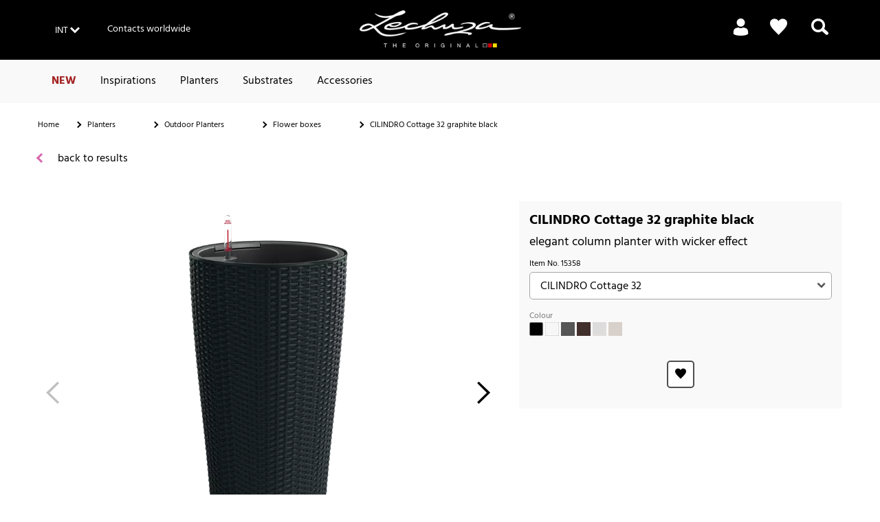

--- FILE ---
content_type: text/html;charset=UTF-8
request_url: https://www.lechuza.world/promotion/cilindro-cottage-32-graphite-black/15358.html
body_size: 22233
content:
<!doctype html>
<html lang="en">
<head>












<meta charset=UTF-8>
<script type="application/ld+json" id="schemaOrgHead">
{"@context":"https://schema.org/","@type":"Product","name":"CILINDRO Cottage 32 graphite black","image":[],"description":"elegant column planter with wicker effect","brand":{"@type":"Brand","name":"Lechuza"},"offers":{"@type":"Offer","url":"https://www.lechuza.world/promotion/cilindro-cottage-32-graphite-black/15358.html","priceCurrency":"N/A","price":0,"availability":"https://schema.org/InStock"}}
</script>









<script>
if (window.location === window.parent.location) {
var dataLayer = [{"page":{"country":"IN","language":"en","category":"PDP","subPageType":"","currency":"EUR"},"visitor":{"loggedIn":"false","id":"","email":""},"visit":{"id":"p3iU7IW7QlB0GgUMTkiBWMV1tGr9anaB0Is="}}];
}
</script>

<script>
if (window.location === window.parent.location) {
(function(w,d,s,l,i){w[l]=w[l]||[];w[l].push({'gtm.start':
new Date().getTime(),event:'gtm.js'});var f=d.getElementsByTagName(s)[0],
j=d.createElement(s),dl=l!='dataLayer'?'&l='+l:'';j.defer=true;j.src=
'https://www.googletagmanager.com/gtm.js?id='+i+dl+'';f.parentNode.insertBefore(j,f);
})(window,document,'script','dataLayer', 'GTM-T9LW7VQ');
}
</script>







<script>
  window.initializeJentis = () => {
    ((sCDNProject, sCDNHost, sCDNWorkspace, sCDNScript, sCDNVers) => {
      if (
        window.localStorage !== null &&
        typeof window.localStorage === "object" &&
        typeof window.localStorage.getItem === "function" &&
        window.sessionStorage !== null &&
        typeof window.sessionStorage === "object" &&
        typeof window.sessionStorage.getItem === "function"
      ) {
        sCDNVers =
          window.sessionStorage.getItem("jts_preview_version") ||
          window.localStorage.getItem("jts_preview_version") ||
          sCDNVers;
      }
      window.jentis = window.jentis || {};
      window.jentis.config = window.jentis.config || {};
      window.jentis.config.frontend = window.jentis.config.frontend || {};
      window.jentis.config.frontend.cdnhost =
        sCDNHost + "/get/" + sCDNWorkspace + "/web/" + sCDNVers + "/";
      window.jentis.config.frontend.vers = sCDNVers;
      window.jentis.config.frontend.env = sCDNWorkspace;
      window.jentis.config.frontend.project = sCDNProject;
      window._jts = window._jts || [];
      var f = document.getElementsByTagName("script")[0];
      var j = document.createElement("script");
      j.async = true;
      j.src = window.jentis.config.frontend.cdnhost + sCDNScript;
      f.parentNode.insertBefore(j, f);
    })(
      'lechuza-INT',
      'https://s3sgbt.lechuza.world',
      'live',
      'b95ybo.js',
      '_',
    );
    window._jts.push({ track: "pageview" });
    window._jts.push({ track: "submit" });
    };
</script>

<meta http-equiv="x-ua-compatible" content="ie=edge">

<meta name="viewport" content="width=device-width, initial-scale=1">

<meta name="referrer" content="same-origin">





<title>CILINDRO Cottage 32 graphite black</title>



<link rel="apple-touch-icon" sizes="180x180" href="/on/demandware.static/Sites-INT-Site/-/default/dw205a3d0f/images/favicons/apple-touch-icon.png">
<link rel="icon" type="image/png" href="/on/demandware.static/Sites-INT-Site/-/default/dw1dac9b25/images/favicons/favicon-32x32.png" sizes="32x32">
<link rel="icon" type="image/png" href="/on/demandware.static/Sites-INT-Site/-/default/dw35600339/images/favicons/favicon-16x16.png" sizes="16x16">
<link rel="mask-icon" href="/on/demandware.static/Sites-INT-Site/-/default/dw73784537/images/favicons/safari-pinned-tab.svg" color="#5bbad5">

<meta name="description" content="CILINDRO Cottage with irrigation system: less frequent watering and better plant growth!"/>




<script type="text/javascript">//<!--
/* <![CDATA[ (head-active_data.js) */
var dw = (window.dw || {});
dw.ac = {
    _analytics: null,
    _events: [],
    _category: "",
    _searchData: "",
    _anact: "",
    _anact_nohit_tag: "",
    _analytics_enabled: "true",
    _timeZone: "Europe/Berlin",
    _capture: function(configs) {
        if (Object.prototype.toString.call(configs) === "[object Array]") {
            configs.forEach(captureObject);
            return;
        }
        dw.ac._events.push(configs);
    },
	capture: function() { 
		dw.ac._capture(arguments);
		// send to CQ as well:
		if (window.CQuotient) {
			window.CQuotient.trackEventsFromAC(arguments);
		}
	},
    EV_PRD_SEARCHHIT: "searchhit",
    EV_PRD_DETAIL: "detail",
    EV_PRD_RECOMMENDATION: "recommendation",
    EV_PRD_SETPRODUCT: "setproduct",
    applyContext: function(context) {
        if (typeof context === "object" && context.hasOwnProperty("category")) {
        	dw.ac._category = context.category;
        }
        if (typeof context === "object" && context.hasOwnProperty("searchData")) {
        	dw.ac._searchData = context.searchData;
        }
    },
    setDWAnalytics: function(analytics) {
        dw.ac._analytics = analytics;
    },
    eventsIsEmpty: function() {
        return 0 == dw.ac._events.length;
    }
};
/* ]]> */
// -->
</script>
<script type="text/javascript">//<!--
/* <![CDATA[ (head-cquotient.js) */
var CQuotient = window.CQuotient = {};
CQuotient.clientId = 'aabs-INT';
CQuotient.realm = 'AABS';
CQuotient.siteId = 'INT';
CQuotient.instanceType = 'prd';
CQuotient.locale = 'en_IN';
CQuotient.fbPixelId = '__UNKNOWN__';
CQuotient.activities = [];
CQuotient.cqcid='';
CQuotient.cquid='';
CQuotient.cqeid='';
CQuotient.cqlid='';
CQuotient.apiHost='api.cquotient.com';
/* Turn this on to test against Staging Einstein */
/* CQuotient.useTest= true; */
CQuotient.useTest = ('true' === 'false');
CQuotient.initFromCookies = function () {
	var ca = document.cookie.split(';');
	for(var i=0;i < ca.length;i++) {
	  var c = ca[i];
	  while (c.charAt(0)==' ') c = c.substring(1,c.length);
	  if (c.indexOf('cqcid=') == 0) {
		CQuotient.cqcid=c.substring('cqcid='.length,c.length);
	  } else if (c.indexOf('cquid=') == 0) {
		  var value = c.substring('cquid='.length,c.length);
		  if (value) {
		  	var split_value = value.split("|", 3);
		  	if (split_value.length > 0) {
			  CQuotient.cquid=split_value[0];
		  	}
		  	if (split_value.length > 1) {
			  CQuotient.cqeid=split_value[1];
		  	}
		  	if (split_value.length > 2) {
			  CQuotient.cqlid=split_value[2];
		  	}
		  }
	  }
	}
}
CQuotient.getCQCookieId = function () {
	if(window.CQuotient.cqcid == '')
		window.CQuotient.initFromCookies();
	return window.CQuotient.cqcid;
};
CQuotient.getCQUserId = function () {
	if(window.CQuotient.cquid == '')
		window.CQuotient.initFromCookies();
	return window.CQuotient.cquid;
};
CQuotient.getCQHashedEmail = function () {
	if(window.CQuotient.cqeid == '')
		window.CQuotient.initFromCookies();
	return window.CQuotient.cqeid;
};
CQuotient.getCQHashedLogin = function () {
	if(window.CQuotient.cqlid == '')
		window.CQuotient.initFromCookies();
	return window.CQuotient.cqlid;
};
CQuotient.trackEventsFromAC = function (/* Object or Array */ events) {
try {
	if (Object.prototype.toString.call(events) === "[object Array]") {
		events.forEach(_trackASingleCQEvent);
	} else {
		CQuotient._trackASingleCQEvent(events);
	}
} catch(err) {}
};
CQuotient._trackASingleCQEvent = function ( /* Object */ event) {
	if (event && event.id) {
		if (event.type === dw.ac.EV_PRD_DETAIL) {
			CQuotient.trackViewProduct( {id:'', alt_id: event.id, type: 'raw_sku'} );
		} // not handling the other dw.ac.* events currently
	}
};
CQuotient.trackViewProduct = function(/* Object */ cqParamData){
	var cq_params = {};
	cq_params.cookieId = CQuotient.getCQCookieId();
	cq_params.userId = CQuotient.getCQUserId();
	cq_params.emailId = CQuotient.getCQHashedEmail();
	cq_params.loginId = CQuotient.getCQHashedLogin();
	cq_params.product = cqParamData.product;
	cq_params.realm = cqParamData.realm;
	cq_params.siteId = cqParamData.siteId;
	cq_params.instanceType = cqParamData.instanceType;
	cq_params.locale = CQuotient.locale;
	
	if(CQuotient.sendActivity) {
		CQuotient.sendActivity(CQuotient.clientId, 'viewProduct', cq_params);
	} else {
		CQuotient.activities.push({activityType: 'viewProduct', parameters: cq_params});
	}
};
/* ]]> */
// -->
</script>

<!-- FONTS -->
<style>
@font-face {
  font-family: 'Shark-in-the-Water';
    src: url('/on/demandware.static/Sites-INT-Site/-/default/dw101df59c/fonts/Shark-in-the-Water.ttf.eot');
    src: url('/on/demandware.static/Sites-INT-Site/-/default/dw47b1567f/fonts/Shark-in-the-Water.ttf.woff') format('woff'),
    	 url('/on/demandware.static/Sites-INT-Site/-/en_IN/v1767874151263/fonts/Shark-in-the-Water.ttf.svg#Shark-in-the-Water') format('svg'),
    	 url('/on/demandware.static/Sites-INT-Site/-/en_IN/v1767874151263/fonts/Shark-in-the-Water.eot?#iefix') format('embedded-opentype');
    font-weight: normal;
    font-style: normal;
}
@font-face {
  font-family: 'lechuza-icofont';
  	src: url('/on/demandware.static/Sites-INT-Site/-/default/dw818b7c61/fonts/lechuza-icofont.eot');
  	src: url('/on/demandware.static/Sites-INT-Site/-/en_IN/v1767874151263/fonts/lechuza-icofont.eot#iefix') format('embedded-opentype'),
    	 url('/on/demandware.static/Sites-INT-Site/-/default/dwa22c307e/fonts/lechuza-icofont.ttf') format('truetype'),
    	 url('/on/demandware.static/Sites-INT-Site/-/default/dwc497e0b9/fonts/lechuza-icofont.woff') format('woff'),
    	 url('/on/demandware.static/Sites-INT-Site/-/en_IN/v1767874151263/fonts/lechuza-icofont.svg#lechuza-icofont') format('svg');
  	font-weight: normal;
  	font-style: normal;
}

@font-face {
	font-family: 'Hind 300';
	src: url('/on/demandware.static/Sites-INT-Site/-/default/dw1490f806/fonts/hind-v16-latin-300.eot');
	src: url('/on/demandware.static/Sites-INT-Site/-/en_IN/v1767874151263/fonts/hind-v16-latin-300.eot?#iefix') format('embedded-opentype'),
		url('/on/demandware.static/Sites-INT-Site/-/default/dw5e20a930/fonts/hind-v16-latin-300.woff2') format('woff2'),
		url('/on/demandware.static/Sites-INT-Site/-/default/dwdc47aa50/fonts/hind-v16-latin-300.woff') format('woff'),
		url('/on/demandware.static/Sites-INT-Site/-/default/dwcd9a5180/fonts/hind-v16-latin-300.ttf') format('truetype'),
		url('/on/demandware.static/Sites-INT-Site/-/en_IN/v1767874151263/fonts/ind-v16-latin-300.svg#ind-v16-latin-300') format('svg');
	font-style: normal;
}

@font-face {
	font-family: 'Hind Default';
	src: url('/on/demandware.static/Sites-INT-Site/-/default/dw249e3675/fonts/hind-v16-latin-regular.eot');
	src: url('/on/demandware.static/Sites-INT-Site/-/en_IN/v1767874151263/fonts/hind-v16-latin-regular.eot?#iefix') format('embedded-opentype'),
		url('/on/demandware.static/Sites-INT-Site/-/default/dwd7bb8c99/fonts/hind-v16-latin-regular.woff2') format('woff2'),
		url('/on/demandware.static/Sites-INT-Site/-/default/dwaf1a7171/fonts/hind-v16-latin-regular.woff') format('woff'),
		url('/on/demandware.static/Sites-INT-Site/-/default/dw0751dd5c/fonts/hind-v16-latin-regular.ttf') format('truetype'),
		url('/on/demandware.static/Sites-INT-Site/-/en_IN/v1767874151263/fonts/hind-v16-latin-regular.svg#hind-v16-latin-regular') format('svg');
	font-style: normal;
}

@font-face {
	font-family: 'Hind 500';
	src: url('/on/demandware.static/Sites-INT-Site/-/default/dwf18174e1/fonts/hind-v16-latin-500.eot');
	src: url('/on/demandware.static/Sites-INT-Site/-/en_IN/v1767874151263/fonts/hind-v16-latin-500.eot?#iefix') format('embedded-opentype'),
		url('/on/demandware.static/Sites-INT-Site/-/default/dwaf668e15/fonts/hind-v16-latin-500.woff2') format('woff2'),
		url('/on/demandware.static/Sites-INT-Site/-/default/dw37a5dc24/fonts/hind-v16-latin-500.woff') format('woff'),
		url('/on/demandware.static/Sites-INT-Site/-/default/dw73d67ace/fonts/hind-v16-latin-500.ttf') format('truetype'),
		url('/on/demandware.static/Sites-INT-Site/-/en_IN/v1767874151263/fonts/hind-v16-latin-500.svg#hind-v16-latin-500') format('svg');
	font-style: normal;
}

@font-face {
	font-family: 'Hind 600';
	src: url('/on/demandware.static/Sites-INT-Site/-/default/dwfda73fa0/fonts/hind-v16-latin-600.eot');
	src: url('/on/demandware.static/Sites-INT-Site/-/en_IN/v1767874151263/fonts/hind-v16-latin-600.eot?#iefix') format('embedded-opentype'),
		url('/on/demandware.static/Sites-INT-Site/-/default/dwae54f927/fonts/hind-v16-latin-600.woff2') format('woff2'),
		url('/on/demandware.static/Sites-INT-Site/-/default/dw24c359d8/fonts/hind-v16-latin-600.woff') format('woff'),
		url('/on/demandware.static/Sites-INT-Site/-/default/dw4f0a403e/fonts/hind-v16-latin-600.ttf') format('truetype'),
		url('/on/demandware.static/Sites-INT-Site/-/en_IN/v1767874151263/fonts/hind-v16-latin-600.svg#hind-v16-latin-600') format('svg');
	font-style: normal;
}

@font-face {
	font-family: 'Hind 700';
	src: url('/on/demandware.static/Sites-INT-Site/-/default/dwa1672fed/fonts/hind-v16-latin-700.eot');
	src: url('/on/demandware.static/Sites-INT-Site/-/en_IN/v1767874151263/fonts/hind-v16-latin-700.eot?#iefix') format('embedded-opentype'),
		url('/on/demandware.static/Sites-INT-Site/-/default/dw38516f9e/fonts/hind-v16-latin-700.woff2') format('woff2'),
		url('/on/demandware.static/Sites-INT-Site/-/default/dwfdbeeba6/fonts/hind-v16-latin-700.woff') format('woff'),
		url('/on/demandware.static/Sites-INT-Site/-/default/dw27bdf3ba/fonts/hind-v16-latin-700.ttf') format('truetype'),
		url('/on/demandware.static/Sites-INT-Site/-/en_IN/v1767874151263/fonts/hind-v16-latin-700.svg#hind-v16-latin-700') format('svg');
	font-style: normal;
}

@font-face {
	font-family: 'Amatic Regular';
	src: url('/on/demandware.static/Sites-INT-Site/-/default/dw538be923/fonts/amatic-sc-v24-latin-regular.woff2') format('woff2'),
		url('/on/demandware.static/Sites-INT-Site/-/default/dwfcf2e919/fonts/amatic-sc-v24-latin-regular.woff') format('woff');
	font-weight: 400;
	font-style: normal;
}

@font-face {
	font-family: 'Amatic 700';
	src: url('/on/demandware.static/Sites-INT-Site/-/default/dwa86d5cb4/fonts/amatic-sc-v24-latin-700.woff2') format('woff2'),
		url('/on/demandware.static/Sites-INT-Site/-/default/dw2558df53/fonts/amatic-sc-v24-latin-700.woff') format('woff');
	font-weight: 700;
	font-style: normal;
}

@font-face {
	font-family: 'Luckiest Guy Regular';
	src: url('/on/demandware.static/Sites-INT-Site/-/default/dwe9e28fa2/fonts/luckiest-guy-v18-latin-regular.eot');
	src: url('/on/demandware.static/Sites-INT-Site/-/en_IN/v1767874151263/fonts/luckiest-guy-v18-latin-regular.eot?#iefix') format('embedded-opentype'),
		url('/on/demandware.static/Sites-INT-Site/-/default/dwfc12b59b/fonts/luckiest-guy-v18-latin-regular.woff2') format('woff2'),
		url('/on/demandware.static/Sites-INT-Site/-/default/dw932bca9b/fonts/luckiest-guy-v18-latin-regular.woff') format('woff'),
		url('/on/demandware.static/Sites-INT-Site/-/default/dwd3accad4/fonts/luckiest-guy-v18-latin-regular.ttf') format('truetype'),
		url('/on/demandware.static/Sites-INT-Site/-/en_IN/v1767874151263/fonts/luckiest-guy-v18-latin-regular.svg#luckiest-guy-v18-latin-regular') format('svg');
	font-weight: 400;
	font-style: normal;
}
</style>

<!-- UI -->
<link rel="stylesheet" type="text/css" href="/on/demandware.static/Sites-INT-Site/-/en_IN/v1767874151263/css/style.min.css"/>







<script type="text/javascript">
	window.emos3 = {
    	stored : [],
    	send : function(p){this.stored.push(p);
    }};
</script>

<script src="/on/demandware.static/Sites-INT-Site/-/en_IN/v1767874151263/js/emoshelper.js" type="text/javascript"></script>
<script type="text/javascript"><!-- 
	econda.cKey("00001ae2-7c35e90f-d563-418d-a5ee-f8c22c1c320e"); 
//--></script>

<script src="/on/demandware.static/Sites-INT-Site/-/en_IN/v1767874151263/js/emos3.js" type="text/javascript"></script>
<script type="text/javascript"><!--
	econda.debug("0.0"); 
	econda.siteId("lechuza");
	econda.langId("en_IN");
	econda.countryId("INT");
//--></script>




<link rel="canonical" href="/promotion/cilindro-cottage-32-graphite-black/15358.html"/>







<link rel="alternate" hreflang="de-AT" href="https://www.lechuza.at/cilindro-cottage-32-graphitschwarz/15358.html"/>
























<link rel="alternate" hreflang="fr-FR" href="https://www.lechuza.fr/promotion/cilindro-cottage-32-noir-graphite/15358.html"/>






<link rel="alternate" hreflang="de-DE" href="https://www.lechuza.de/cilindro-cottage-32-graphitschwarz/15358.html"/>






<link rel="alternate" hreflang="el-GR" href="https://www.lechuza.gr/promotion/cilindro-cottage-32-graphite-black/15358.html"/>























































</head>
<body>

<a class="visually-hidden" href="#main">Skip to Main Content</a>








<noscript>
<iframe src="https://www.googletagmanager.com/ns.html?id=GTM-T9LW7VQ"
height="0" width="0" style="display:none;visibility:hidden">
</iframe>
</noscript>






<div id="wrapper" class="pt_product-details">
















	
		<div id="enableEnhancedTracking" class="hidden"><!-- Trigger for Enhanced Tracking for Sites without ConsentLayer --></div>
	



<div id="headerslot">

	 


	



 
	
</div>
<div class="header-wrapper top">

<div class="top-banner" role="banner">
<div class="content-inner no-spacing-right-s">

<button class="menu-toggle overlay-close-btn hide-m hide-l hide-xl col-xs-3">
<span class="hamburger-ctr">
<span class="hamburger-line">
<span style="display: none;">Mobile Menu</span>

</span>
</span>
</button>

<div class="col-m-4 full-height hide-xs hide-s">
<div class="header-left-top">




<a href="#" class="country-selector-link country-INT smaller overlay-btn font-white" data-overlay-id="country-selector-54" title="Change Country">
<span class="country-value country-value-short">
INT
</span>
</a>


<div class="country-selector overlay" id="country-selector-54">

<div class="country-selector-content">

<div class="country-selector-group country-selector-group-EU">

<div class="country-selector-group-name">
Europe
</div>

<div class="country-selector-group-content">





<div class="country">
<a href="https://www.lechuza.at/on/demandware.store/Sites-AT-Site/default/CountryGateway-ApplyCountry?language=de">
Austria (DE)
</a>
</div>





<div class="country">
<a href="http://www.lechuza.plantclick.nl/nl">
Belgium (NL)
</a>
</div>





<div class="country">
<a href="https://www.lechuza.world">
Denmark (EN)
</a>
</div>





<div class="country">
<a href="https://www.lechuza.world">
Finland (EN)
</a>
</div>





<div class="country">
<a href="https://www.lechuza.fr/on/demandware.store/Sites-FR-Site/default/CountryGateway-ApplyCountry?language=fr">
France (FR)
</a>
</div>





<div class="country">
<a href="https://www.lechuza.de/on/demandware.store/Sites-DE-Site/default/CountryGateway-ApplyCountry?language=de">
Germany (DE)
</a>
</div>





<div class="country">
<a href="https://www.lechuza.gr/on/demandware.store/Sites-GR-Site/default/CountryGateway-ApplyCountry?language=el">
Greece (EL)
</a>
</div>





<div class="country">
<a href="https://lechuzaitalia.com">
Italy (IT)
</a>
</div>





<div class="country">
<a href="https://www.lechuza-kz.com/on/demandware.store/Sites-KZ-Site/default/CountryGateway-ApplyCountry?language=ru">
Kazakhstan (RU)
</a>
</div>





<div class="country">
<a href="http://www.lechuza.plantclick.nl/de">
Luxembourg (EN)
</a>
</div>





<div class="country">
<a href="http://www.lechuza.plantclick.nl/nl">
Netherlands (NL)
</a>
</div>





<div class="country">
<a href="https://www.lechuza.world">
Norway (EN)
</a>
</div>





<div class="country">
<a href="https://www.macetaslechuza.es">
Spain (ES)
</a>
</div>





<div class="country">
<a href="https://www.lechuza.world">
Sweden (EN)
</a>
</div>





<div class="country">
<a href="https://lechuza.dynco.ch">
Switzerland (DE)
</a>
</div>





<div class="country">
<a href="https://lechuza-ukraine.com">
Ukraine (UK)
</a>
</div>





<div class="country">
<a href="https://www.thelechuza.co.uk">
United Kingdom (EN)
</a>
</div>


</div>
</div>

<div class="country-selector-group country-selector-group-NA">

<div class="country-selector-group-name">
North, Central and South America
</div>

<div class="country-selector-group-content">





<div class="country">
<a href="https://www.lechuza.ca/on/demandware.store/Sites-CA-Site/default/CountryGateway-ApplyCountry?language=en">
Canada (EN)
</a>
</div>

<div class="country">
<a href="https://www.lechuza.ca/on/demandware.store/Sites-CA-Site/default/CountryGateway-ApplyCountry?language=fr">
Canada (FR)
</a>
</div>





<div class="country">
<a href="https://macetasemobili.com">
Mexico (ES)
</a>
</div>





<div class="country">
<a href="https://lechuzaus.com">
United States (EN)
</a>
</div>


</div>
</div>

<div class="country-selector-group country-selector-group-INT">

<div class="country-selector-group-name">
International
</div>

<div class="country-selector-group-content">





<div class="country">
<a href="https://www.lechuza.world/on/demandware.store/Sites-INT-Site/default/CountryGateway-ApplyCountry?language=en">
www.lechuza.world (EN)
</a>
</div>


</div>
</div>

</div>
<div class="mobile-phone-asset hide-m hide-l hide-xl">












<div class="content-asset"><!-- dwMarker="content" dwContentID="d4cc21244d6afe541ea80fc434" -->
<div class="contact">
<style="vertical-align:middle"><a  href="https://www.lechuza.world/contacts-worldwide/international.html" title="Contact">Contacts worldwide</a></style>
</div>

</div> <!-- End content-asset -->





</div>
</div>















<div class="content-asset"><!-- dwMarker="content" dwContentID="d4cc21244d6afe541ea80fc434" -->
<div class="contact">
<style="vertical-align:middle"><a  href="https://www.lechuza.world/contacts-worldwide/international.html" title="Contact">Contacts worldwide</a></style>
</div>

</div> <!-- End content-asset -->







</div>
</div>

<div class="col-m-4 col-xs-6 no-spacing-bottom">











<div class="primary-logo">
    <a href="https://www.lechuza.world/home" title="LECHUZA - Made in Germany - Home">
        




	





    <div class="amp amp-image">
        <picture
            
            
        >
            
                
                    <source srcset="https://media.playmobil.com/i/lechuza/le_logo_white?locale=en-IN,en,*&amp;$le_logo_xl$&amp;fmt=auto&amp;strip=true&amp;fmt.jpeg.interlaced=true , https://media.playmobil.com/i/lechuza/le_logo_white?locale=en-IN,en,*&amp;$le_logo_xl_hd$&amp;fmt=auto&amp;strip=true&amp;fmt.jpeg.interlaced=true 2x" media="(min-width: 790px)">
                
            
                
                    <source srcset="https://media.playmobil.com/i/lechuza/le_logo_white?locale=en-IN,en,*&amp;$le_logo_l$&amp;fmt=auto&amp;strip=true&amp;fmt.jpeg.interlaced=true , https://media.playmobil.com/i/lechuza/le_logo_white?locale=en-IN,en,*&amp;$le_logo_l_hd$&amp;fmt=auto&amp;strip=true&amp;fmt.jpeg.interlaced=true 2x" media="(min-width: 790px)">
                
            
                
                    <source srcset="https://media.playmobil.com/i/lechuza/le_logo_white?locale=en-IN,en,*&amp;$le_logo_m$&amp;fmt=auto&amp;strip=true&amp;fmt.jpeg.interlaced=true , https://media.playmobil.com/i/lechuza/le_logo_white?locale=en-IN,en,*&amp;$le_logo_m_hd$&amp;fmt=auto&amp;strip=true&amp;fmt.jpeg.interlaced=true 2x" media="(min-width: 500px)">
                
            
                
                    <source srcset="https://media.playmobil.com/i/lechuza/le_logo_white?locale=en-IN,en,*&amp;$le_logo_s$&amp;fmt=auto&amp;strip=true&amp;fmt.jpeg.interlaced=true , https://media.playmobil.com/i/lechuza/le_logo_white?locale=en-IN,en,*&amp;$le_logo_s_hd$&amp;fmt=auto&amp;strip=true&amp;fmt.jpeg.interlaced=true 2x" media="(min-width: 400px)">
                
            
                
                    <source srcset="https://media.playmobil.com/i/lechuza/le_logo_white?locale=en-IN,en,*&amp;$le_logo_xs$&amp;fmt=auto&amp;strip=true&amp;fmt.jpeg.interlaced=true , https://media.playmobil.com/i/lechuza/le_logo_white?locale=en-IN,en,*&amp;$le_logo_xs_hd$&amp;fmt=auto&amp;strip=true&amp;fmt.jpeg.interlaced=true 2x" media="(min-width: 1px)">
                
            
            <img
                
                    
                        src="https://media.playmobil.com/i/lechuza/le_logo_white?locale=en-IN,en,*&amp;$le_logo$&amp;fmt=auto&amp;strip=true&amp;fmt.jpeg.interlaced=true"
                    
                 
                class="lazy"
                alt="logo_white"
            >
        </picture>
    </div>






    </a>
</div>

</div>

<div
class="col-xs-3 no-spacing-right hide-m hide-l hide-xl xs-cart grid-row no-exdent full-height align-right">



<div class="col-xs-6 col-s-4 col-m-6 no-gutter full-height mobile-search-link">
<div class="search-link">
<a href="#">
<i class="ci ci-search">
<!-- search icon -->
<span style="display: none;">Search</span>
</i>
</a>
</div>
</div>
</div>
<div class="hide-s hide-xs col-m-4 full-height">

<div class="header-right-top">






<div class="profile">
    <ul class="profile-list menu-utility-user loggedOut">

        
        
            <li class="register last">
                <a class="profile-list-link register-link user-register font-white" title="Register" href="https://www.lechuza.world/my-account">
                    <span class="ci ci-profil hide-xs hide-s"><!-- icon --></span>
                    <span class="hide-m hide-l hide-xl icon-text">Login</span>
                    <span class="hide-xs hide-s icon-text">&nbsp;</span>
                </a>
            </li>
        

    </ul>
</div>




<div class="wishlist">
<a title="Wish List" href="https://www.lechuza.world/my-wishlist">
    
    <span class="ci ci-bookmark"><!--Icon--></span>
    
</a>
</div>



<div class="search-link">
<a href="#" title="Search">
<i class="ci ci-search">
<span style="display: none;">Search</span>
<!-- icon -->
</i>
<span class="icon-text hide-s hide-xs">
&nbsp;
</span>
</a>
</div>
</div>
</div>
</div>
</div>


<div class="navigation hide-xs hide-s">
<div class="content-inner">
<div class="grid-row no-exdent col-xs-12 no-gutter full-height">
<nav id="navigation" class="col-xs-11 full-height no-spacing-left">
















<ul class="menu-category level-1">


<li>








<a
class="js-NEU text-bold"
href="https://www.lechuza.world/new/"

style="color:#A32221;"
>
NEW
</a>








</li>

<li>






<a
class="js-Themenwelten"
href="https://www.lechuza.world/inspirations/topics.html"
>
Inspirations
</a>




<div class="level-2 grid-row alternative">
  <div id="Themenwelten-carousel" class="carousel-container carousel-m-3 carousel-l-3 carousel-xl-3 hide-xs hide-s">
    <div class="carousel-container-inner">
      <a href="#" class="nav-prev">
        <i class="ci ci-arrow-left"></i>
      </a>
      <a href="#" class="nav-next">
        <i class="ci ci-arrow-right"></i>
      </a>
      <ul class="carousel">
        
      </ul>
    </div>
  </div>
  <div class="col-m-12">
    <ul>
      <li>
        <a href="https://www.lechuza.world/inspirations/topics.html" class="see-all">Show all Inspirations</a>
      </li>
    </ul>
  </div>
</div>








</li>

<li>








<a
class="js-Pflanzgefaesse has-sub-menu menu-item-toggle"
href="https://www.lechuza.world/planters/"
>
Planters
</a>

<div class="icon-container">
<i class="expand-icon"></i>
</div>







<div class="level-2 grid-row standard null">
<ul class="col-m-12 col-l-8 grid-row menu-vertical">


<li class="col-m-6">

<a class="has-sub-menu menu-item-toggle" href="https://www.lechuza.world/planters/outdoor-planters/">
Outdoor Planters
</a>

<div class="icon-container">
<i class="expand-icon"></i>
</div>


<div class="level-3">
<ul>


<li>
<a href="https://www.lechuza.world/outdoor-planters/hanging-baskets/" >
Hanging baskets
</a>
</li>



<li>
<a href="https://www.lechuza.world/outdoor-planters/balcony-boxes/" >
Balcony boxes
</a>
</li>



<li>
<a href="https://www.lechuza.world/outdoor-planters/flower-boxes/" >
Flower boxes
</a>
</li>



<li>
<a href="https://www.lechuza.world/outdoor-planters/plant-columns/" >
Plant columns
</a>
</li>


</ul>
</div>

</li>



<li class="col-m-6">

<a class="has-sub-menu menu-item-toggle" href="https://www.lechuza.world/planters/indoor-planters/">
Indoor Planters
</a>

<div class="icon-container">
<i class="expand-icon"></i>
</div>


<div class="level-3">
<ul>


<li>
<a href="https://www.lechuza.world/indoor-planters/flower-pots/" >
Flower pots
</a>
</li>



<li>
<a href="https://www.lechuza.world/indoor-planters/table-pots/" >
Table pots
</a>
</li>



<li>
<a href="https://www.lechuza.world/indoor-planters/plant-columns/" >
Plant columns
</a>
</li>



<li>
<a href="https://www.lechuza.world/indoor-planters/orchid-pots/" >
Orchid Pots
</a>
</li>


</ul>
</div>

</li>


<li class="col-m-12 hide-xs hide-s">
<a href="https://www.lechuza.world/planters/" class="see-all">Show all Planters</a>
</li>
</ul>

<div class="col-m-4 banner">





	





    <div class="amp amp-image">
        <picture
            
            
                alt='LECHUZA - intelligent system'
            
        >
            
                
                    <source srcset="https://media.playmobil.com/i/lechuza/le_pflanzgefaesse_navimage_de?locale=en-IN,en,*&amp;$le_default_xl$&amp;fmt=auto&amp;w=800&amp;strip=true&amp;fmt.jpeg.interlaced=true , https://media.playmobil.com/i/lechuza/le_pflanzgefaesse_navimage_de?locale=en-IN,en,*&amp;$le_default_xl_hd$&amp;fmt=auto&amp;w=800&amp;strip=true&amp;fmt.jpeg.interlaced=true 2x" media="(min-width: 790px)">
                
            
                
                    <source srcset="https://media.playmobil.com/i/lechuza/le_pflanzgefaesse_navimage_de?locale=en-IN,en,*&amp;$le_default_l$&amp;fmt=auto&amp;w=800&amp;strip=true&amp;fmt.jpeg.interlaced=true , https://media.playmobil.com/i/lechuza/le_pflanzgefaesse_navimage_de?locale=en-IN,en,*&amp;$le_default_l_hd$&amp;fmt=auto&amp;w=800&amp;strip=true&amp;fmt.jpeg.interlaced=true 2x" media="(min-width: 790px)">
                
            
                
                    <source srcset="https://media.playmobil.com/i/lechuza/le_pflanzgefaesse_navimage_de?locale=en-IN,en,*&amp;$le_default_m$&amp;fmt=auto&amp;w=800&amp;strip=true&amp;fmt.jpeg.interlaced=true , https://media.playmobil.com/i/lechuza/le_pflanzgefaesse_navimage_de?locale=en-IN,en,*&amp;$le_default_m_hd$&amp;fmt=auto&amp;w=800&amp;strip=true&amp;fmt.jpeg.interlaced=true 2x" media="(min-width: 500px)">
                
            
                
                    <source srcset="https://media.playmobil.com/i/lechuza/le_pflanzgefaesse_navimage_de?locale=en-IN,en,*&amp;$le_default_s$&amp;fmt=auto&amp;w=800&amp;strip=true&amp;fmt.jpeg.interlaced=true , https://media.playmobil.com/i/lechuza/le_pflanzgefaesse_navimage_de?locale=en-IN,en,*&amp;$le_default_s_hd$&amp;fmt=auto&amp;w=800&amp;strip=true&amp;fmt.jpeg.interlaced=true 2x" media="(min-width: 400px)">
                
            
                
                    <source srcset="https://media.playmobil.com/i/lechuza/le_pflanzgefaesse_navimage_de?locale=en-IN,en,*&amp;$le_default_xs$&amp;fmt=auto&amp;w=800&amp;strip=true&amp;fmt.jpeg.interlaced=true , https://media.playmobil.com/i/lechuza/le_pflanzgefaesse_navimage_de?locale=en-IN,en,*&amp;$le_default_xs_hd$&amp;fmt=auto&amp;w=800&amp;strip=true&amp;fmt.jpeg.interlaced=true 2x" media="(min-width: 1px)">
                
            
            <img
                
                    
                        src="https://media.playmobil.com/i/lechuza/le_pflanzgefaesse_navimage_de?locale=en-IN,en,*&amp;$le_default$&amp;fmt=auto&amp;w=800&amp;strip=true&amp;fmt.jpeg.interlaced=true"
                    
                 
                class="lazy"
                alt="pflanzgefaesse_navimage_de"
            >
        </picture>
    </div>






</div>

</div>


</li>

<li>








<a
class="js-Substrate has-sub-menu menu-item-toggle"
href="https://www.lechuza.world/substrates/"
>
Substrates
</a>

<div class="icon-container">
<i class="expand-icon"></i>
</div>







<div class="level-2 grid-row standard null">
<ul class="col-m-12 col-l-8 grid-row menu-vertical">


<li class="col-m-6">

<a class="" href="https://www.lechuza.world/substrates/indoor-plants/">
Indoor plants
</a>


</li>



<li class="col-m-6">

<a class="" href="https://www.lechuza.world/substrates/outdoor-plants/">
Outdoor plants
</a>


</li>


<li class="col-m-12 hide-xs hide-s">
<a href="https://www.lechuza.world/substrates/" class="see-all">Show all Substrates</a>
</li>
</ul>

<div class="col-m-4 banner">





	





    <div class="amp amp-image">
        <picture
            
            
                alt='LECHUZA - intelligent system'
            
        >
            
                
                    <source srcset="https://media.playmobil.com/i/lechuza/le_substrate_navimage_de?locale=en-IN,en,*&amp;$le_default_xl$&amp;fmt=auto&amp;w=800&amp;strip=true&amp;fmt.jpeg.interlaced=true , https://media.playmobil.com/i/lechuza/le_substrate_navimage_de?locale=en-IN,en,*&amp;$le_default_xl_hd$&amp;fmt=auto&amp;w=800&amp;strip=true&amp;fmt.jpeg.interlaced=true 2x" media="(min-width: 790px)">
                
            
                
                    <source srcset="https://media.playmobil.com/i/lechuza/le_substrate_navimage_de?locale=en-IN,en,*&amp;$le_default_l$&amp;fmt=auto&amp;w=800&amp;strip=true&amp;fmt.jpeg.interlaced=true , https://media.playmobil.com/i/lechuza/le_substrate_navimage_de?locale=en-IN,en,*&amp;$le_default_l_hd$&amp;fmt=auto&amp;w=800&amp;strip=true&amp;fmt.jpeg.interlaced=true 2x" media="(min-width: 790px)">
                
            
                
                    <source srcset="https://media.playmobil.com/i/lechuza/le_substrate_navimage_de?locale=en-IN,en,*&amp;$le_default_m$&amp;fmt=auto&amp;w=800&amp;strip=true&amp;fmt.jpeg.interlaced=true , https://media.playmobil.com/i/lechuza/le_substrate_navimage_de?locale=en-IN,en,*&amp;$le_default_m_hd$&amp;fmt=auto&amp;w=800&amp;strip=true&amp;fmt.jpeg.interlaced=true 2x" media="(min-width: 500px)">
                
            
                
                    <source srcset="https://media.playmobil.com/i/lechuza/le_substrate_navimage_de?locale=en-IN,en,*&amp;$le_default_s$&amp;fmt=auto&amp;w=800&amp;strip=true&amp;fmt.jpeg.interlaced=true , https://media.playmobil.com/i/lechuza/le_substrate_navimage_de?locale=en-IN,en,*&amp;$le_default_s_hd$&amp;fmt=auto&amp;w=800&amp;strip=true&amp;fmt.jpeg.interlaced=true 2x" media="(min-width: 400px)">
                
            
                
                    <source srcset="https://media.playmobil.com/i/lechuza/le_substrate_navimage_de?locale=en-IN,en,*&amp;$le_default_xs$&amp;fmt=auto&amp;w=800&amp;strip=true&amp;fmt.jpeg.interlaced=true , https://media.playmobil.com/i/lechuza/le_substrate_navimage_de?locale=en-IN,en,*&amp;$le_default_xs_hd$&amp;fmt=auto&amp;w=800&amp;strip=true&amp;fmt.jpeg.interlaced=true 2x" media="(min-width: 1px)">
                
            
            <img
                
                    
                        src="https://media.playmobil.com/i/lechuza/le_substrate_navimage_de?locale=en-IN,en,*&amp;$le_default$&amp;fmt=auto&amp;w=800&amp;strip=true&amp;fmt.jpeg.interlaced=true"
                    
                 
                class="lazy"
                alt="substrate_navimage_de"
            >
        </picture>
    </div>






</div>

</div>


</li>

<li>








<a
class="js-Zubehoer has-sub-menu menu-item-toggle"
href="https://www.lechuza.world/accessories/"
>
Accessories
</a>

<div class="icon-container">
<i class="expand-icon"></i>
</div>







<div class="level-2 grid-row standard ">
<ul class="col-m-12 col-l-8 grid-row menu-vertical">


<li class="col-m-6">

<a class="" href="https://www.lechuza.world/accessories/fertiliser-2/">
Fertiliser
</a>


</li>



<li class="col-m-6">

<a class="" href="https://www.lechuza.world/accessories/roller-coasters/">
Roller coasters
</a>


</li>



<li class="col-m-6">

<a class="" href="https://www.lechuza.world/accessories/plant-care-accessories/">
Plant care accessories
</a>


</li>



<li class="col-m-6">

<a class="" href="https://www.lechuza.world/accessories/mega-figures/">
Mega Figures
</a>


</li>


<li class="col-m-12 hide-xs hide-s">
<a href="https://www.lechuza.world/accessories/" class="see-all">Show all Accessories</a>
</li>
</ul>

</div>


</li>



</ul>


</nav>
</div>
</div>
</div>
<div class="header-search-container">
<div class="header-search">
<div class="content-inner">
<div class="search-content">

<form role="search" action="/on/demandware.store/Sites-INT-Site/en_IN/Search-Show" method="get" name="simpleSearch">
<fieldset>
<legend class="visually-hidden">Search Form</legend>
<label class="visually-hidden" for="q">Search Catalog</label>
<input type="text" class="input-text" id="q" name="q" value="" placeholder="What are you looking for?" />
<input type="hidden" name="lang" value="en_IN"/>
<button type="submit" class="button button-cta">Search</button>
<i class="ci ci-close clear-form"><span style="display: none;">Close</span><!-- clear form --></i>
</fieldset>
</form>

<a href="#" class="close-header-search hide-xs"><i class="ci ci-close">
<span style="display: none;">Close</span>
<!-- close -->
</i>
</a>
</div>
</div>
</div>
</div>

<div class="mobile-navigation hide-m hide-l hide-xl">












<div class="mobile-navigation-inner">
<div class="customer-info">






<div class="profile">
    <ul class="profile-list menu-utility-user loggedOut">

        
        
            <li class="register last">
                <a class="profile-list-link register-link user-register font-white" title="Register" href="https://www.lechuza.world/my-account">
                    <span class="ci ci-profil hide-xs hide-s"><!-- icon --></span>
                    <span class="hide-m hide-l hide-xl icon-text">Login</span>
                    <span class="hide-xs hide-s icon-text">&nbsp;</span>
                </a>
            </li>
        

    </ul>
</div>

</div>

<div class="wishlist hide-xs hide-s">
<a title="Wish List" href="https://www.lechuza.world/my-wishlist">
    
    <span class="ci ci-bookmark"><!--Icon--></span>
    
</a>
</div>
















<ul class="menu-category level-1">


<li>








<a
class="js-NEU text-bold"
href="https://www.lechuza.world/new/"

style="color:#A32221;"
>
NEW
</a>








</li>

<li>






<a
class="js-Themenwelten"
href="https://www.lechuza.world/inspirations/topics.html"
>
Inspirations
</a>




<div class="level-2 grid-row alternative">
  <div id="Themenwelten-carousel" class="carousel-container carousel-m-3 carousel-l-3 carousel-xl-3 hide-xs hide-s">
    <div class="carousel-container-inner">
      <a href="#" class="nav-prev">
        <i class="ci ci-arrow-left"></i>
      </a>
      <a href="#" class="nav-next">
        <i class="ci ci-arrow-right"></i>
      </a>
      <ul class="carousel">
        
      </ul>
    </div>
  </div>
  <div class="col-m-12">
    <ul>
      <li>
        <a href="https://www.lechuza.world/inspirations/topics.html" class="see-all">Show all Inspirations</a>
      </li>
    </ul>
  </div>
</div>








</li>

<li>








<a
class="js-Pflanzgefaesse has-sub-menu menu-item-toggle"
href="https://www.lechuza.world/planters/"
>
Planters
</a>

<div class="icon-container">
<i class="expand-icon"></i>
</div>







<div class="level-2 grid-row standard null">
<ul class="col-m-12 col-l-8 grid-row menu-vertical">


<li class="col-m-6">

<a class="has-sub-menu menu-item-toggle" href="https://www.lechuza.world/planters/outdoor-planters/">
Outdoor Planters
</a>

<div class="icon-container">
<i class="expand-icon"></i>
</div>


<div class="level-3">
<ul>


<li>
<a href="https://www.lechuza.world/outdoor-planters/hanging-baskets/" >
Hanging baskets
</a>
</li>



<li>
<a href="https://www.lechuza.world/outdoor-planters/balcony-boxes/" >
Balcony boxes
</a>
</li>



<li>
<a href="https://www.lechuza.world/outdoor-planters/flower-boxes/" >
Flower boxes
</a>
</li>



<li>
<a href="https://www.lechuza.world/outdoor-planters/plant-columns/" >
Plant columns
</a>
</li>


</ul>
</div>

</li>



<li class="col-m-6">

<a class="has-sub-menu menu-item-toggle" href="https://www.lechuza.world/planters/indoor-planters/">
Indoor Planters
</a>

<div class="icon-container">
<i class="expand-icon"></i>
</div>


<div class="level-3">
<ul>


<li>
<a href="https://www.lechuza.world/indoor-planters/flower-pots/" >
Flower pots
</a>
</li>



<li>
<a href="https://www.lechuza.world/indoor-planters/table-pots/" >
Table pots
</a>
</li>



<li>
<a href="https://www.lechuza.world/indoor-planters/plant-columns/" >
Plant columns
</a>
</li>



<li>
<a href="https://www.lechuza.world/indoor-planters/orchid-pots/" >
Orchid Pots
</a>
</li>


</ul>
</div>

</li>


<li class="col-m-12 hide-xs hide-s">
<a href="https://www.lechuza.world/planters/" class="see-all">Show all Planters</a>
</li>
</ul>

<div class="col-m-4 banner">





	





    <div class="amp amp-image">
        <picture
            
            
                alt='LECHUZA - intelligent system'
            
        >
            
                
                    <source srcset="https://media.playmobil.com/i/lechuza/le_pflanzgefaesse_navimage_de?locale=en-IN,en,*&amp;$le_default_xl$&amp;fmt=auto&amp;w=800&amp;strip=true&amp;fmt.jpeg.interlaced=true , https://media.playmobil.com/i/lechuza/le_pflanzgefaesse_navimage_de?locale=en-IN,en,*&amp;$le_default_xl_hd$&amp;fmt=auto&amp;w=800&amp;strip=true&amp;fmt.jpeg.interlaced=true 2x" media="(min-width: 790px)">
                
            
                
                    <source srcset="https://media.playmobil.com/i/lechuza/le_pflanzgefaesse_navimage_de?locale=en-IN,en,*&amp;$le_default_l$&amp;fmt=auto&amp;w=800&amp;strip=true&amp;fmt.jpeg.interlaced=true , https://media.playmobil.com/i/lechuza/le_pflanzgefaesse_navimage_de?locale=en-IN,en,*&amp;$le_default_l_hd$&amp;fmt=auto&amp;w=800&amp;strip=true&amp;fmt.jpeg.interlaced=true 2x" media="(min-width: 790px)">
                
            
                
                    <source srcset="https://media.playmobil.com/i/lechuza/le_pflanzgefaesse_navimage_de?locale=en-IN,en,*&amp;$le_default_m$&amp;fmt=auto&amp;w=800&amp;strip=true&amp;fmt.jpeg.interlaced=true , https://media.playmobil.com/i/lechuza/le_pflanzgefaesse_navimage_de?locale=en-IN,en,*&amp;$le_default_m_hd$&amp;fmt=auto&amp;w=800&amp;strip=true&amp;fmt.jpeg.interlaced=true 2x" media="(min-width: 500px)">
                
            
                
                    <source srcset="https://media.playmobil.com/i/lechuza/le_pflanzgefaesse_navimage_de?locale=en-IN,en,*&amp;$le_default_s$&amp;fmt=auto&amp;w=800&amp;strip=true&amp;fmt.jpeg.interlaced=true , https://media.playmobil.com/i/lechuza/le_pflanzgefaesse_navimage_de?locale=en-IN,en,*&amp;$le_default_s_hd$&amp;fmt=auto&amp;w=800&amp;strip=true&amp;fmt.jpeg.interlaced=true 2x" media="(min-width: 400px)">
                
            
                
                    <source srcset="https://media.playmobil.com/i/lechuza/le_pflanzgefaesse_navimage_de?locale=en-IN,en,*&amp;$le_default_xs$&amp;fmt=auto&amp;w=800&amp;strip=true&amp;fmt.jpeg.interlaced=true , https://media.playmobil.com/i/lechuza/le_pflanzgefaesse_navimage_de?locale=en-IN,en,*&amp;$le_default_xs_hd$&amp;fmt=auto&amp;w=800&amp;strip=true&amp;fmt.jpeg.interlaced=true 2x" media="(min-width: 1px)">
                
            
            <img
                
                    
                        src="https://media.playmobil.com/i/lechuza/le_pflanzgefaesse_navimage_de?locale=en-IN,en,*&amp;$le_default$&amp;fmt=auto&amp;w=800&amp;strip=true&amp;fmt.jpeg.interlaced=true"
                    
                 
                class="lazy"
                alt="pflanzgefaesse_navimage_de"
            >
        </picture>
    </div>






</div>

</div>


</li>

<li>








<a
class="js-Substrate has-sub-menu menu-item-toggle"
href="https://www.lechuza.world/substrates/"
>
Substrates
</a>

<div class="icon-container">
<i class="expand-icon"></i>
</div>







<div class="level-2 grid-row standard null">
<ul class="col-m-12 col-l-8 grid-row menu-vertical">


<li class="col-m-6">

<a class="" href="https://www.lechuza.world/substrates/indoor-plants/">
Indoor plants
</a>


</li>



<li class="col-m-6">

<a class="" href="https://www.lechuza.world/substrates/outdoor-plants/">
Outdoor plants
</a>


</li>


<li class="col-m-12 hide-xs hide-s">
<a href="https://www.lechuza.world/substrates/" class="see-all">Show all Substrates</a>
</li>
</ul>

<div class="col-m-4 banner">





	





    <div class="amp amp-image">
        <picture
            
            
                alt='LECHUZA - intelligent system'
            
        >
            
                
                    <source srcset="https://media.playmobil.com/i/lechuza/le_substrate_navimage_de?locale=en-IN,en,*&amp;$le_default_xl$&amp;fmt=auto&amp;w=800&amp;strip=true&amp;fmt.jpeg.interlaced=true , https://media.playmobil.com/i/lechuza/le_substrate_navimage_de?locale=en-IN,en,*&amp;$le_default_xl_hd$&amp;fmt=auto&amp;w=800&amp;strip=true&amp;fmt.jpeg.interlaced=true 2x" media="(min-width: 790px)">
                
            
                
                    <source srcset="https://media.playmobil.com/i/lechuza/le_substrate_navimage_de?locale=en-IN,en,*&amp;$le_default_l$&amp;fmt=auto&amp;w=800&amp;strip=true&amp;fmt.jpeg.interlaced=true , https://media.playmobil.com/i/lechuza/le_substrate_navimage_de?locale=en-IN,en,*&amp;$le_default_l_hd$&amp;fmt=auto&amp;w=800&amp;strip=true&amp;fmt.jpeg.interlaced=true 2x" media="(min-width: 790px)">
                
            
                
                    <source srcset="https://media.playmobil.com/i/lechuza/le_substrate_navimage_de?locale=en-IN,en,*&amp;$le_default_m$&amp;fmt=auto&amp;w=800&amp;strip=true&amp;fmt.jpeg.interlaced=true , https://media.playmobil.com/i/lechuza/le_substrate_navimage_de?locale=en-IN,en,*&amp;$le_default_m_hd$&amp;fmt=auto&amp;w=800&amp;strip=true&amp;fmt.jpeg.interlaced=true 2x" media="(min-width: 500px)">
                
            
                
                    <source srcset="https://media.playmobil.com/i/lechuza/le_substrate_navimage_de?locale=en-IN,en,*&amp;$le_default_s$&amp;fmt=auto&amp;w=800&amp;strip=true&amp;fmt.jpeg.interlaced=true , https://media.playmobil.com/i/lechuza/le_substrate_navimage_de?locale=en-IN,en,*&amp;$le_default_s_hd$&amp;fmt=auto&amp;w=800&amp;strip=true&amp;fmt.jpeg.interlaced=true 2x" media="(min-width: 400px)">
                
            
                
                    <source srcset="https://media.playmobil.com/i/lechuza/le_substrate_navimage_de?locale=en-IN,en,*&amp;$le_default_xs$&amp;fmt=auto&amp;w=800&amp;strip=true&amp;fmt.jpeg.interlaced=true , https://media.playmobil.com/i/lechuza/le_substrate_navimage_de?locale=en-IN,en,*&amp;$le_default_xs_hd$&amp;fmt=auto&amp;w=800&amp;strip=true&amp;fmt.jpeg.interlaced=true 2x" media="(min-width: 1px)">
                
            
            <img
                
                    
                        src="https://media.playmobil.com/i/lechuza/le_substrate_navimage_de?locale=en-IN,en,*&amp;$le_default$&amp;fmt=auto&amp;w=800&amp;strip=true&amp;fmt.jpeg.interlaced=true"
                    
                 
                class="lazy"
                alt="substrate_navimage_de"
            >
        </picture>
    </div>






</div>

</div>


</li>

<li>








<a
class="js-Zubehoer has-sub-menu menu-item-toggle"
href="https://www.lechuza.world/accessories/"
>
Accessories
</a>

<div class="icon-container">
<i class="expand-icon"></i>
</div>







<div class="level-2 grid-row standard ">
<ul class="col-m-12 col-l-8 grid-row menu-vertical">


<li class="col-m-6">

<a class="" href="https://www.lechuza.world/accessories/fertiliser-2/">
Fertiliser
</a>


</li>



<li class="col-m-6">

<a class="" href="https://www.lechuza.world/accessories/roller-coasters/">
Roller coasters
</a>


</li>



<li class="col-m-6">

<a class="" href="https://www.lechuza.world/accessories/plant-care-accessories/">
Plant care accessories
</a>


</li>



<li class="col-m-6">

<a class="" href="https://www.lechuza.world/accessories/mega-figures/">
Mega Figures
</a>


</li>


<li class="col-m-12 hide-xs hide-s">
<a href="https://www.lechuza.world/accessories/" class="see-all">Show all Accessories</a>
</li>
</ul>

</div>


</li>



</ul>




<a href="#" class="country-selector-link country-INT smaller" data-overlay-id="country-selector-mobile-42" title="Change Country" >
<span class="country-selector-name">
Select Country
</span>
<span class="country-value country-value-short">
INT
</span>
</a>


<div class="country-selector hidden" id="country-selector-mobile-42">

<div class="country-selector-content">

<div class="country-selector-group country-selector-group-EU">

<div class="country-selector-group-name">
Europe
</div>

<div class="country-selector-group-content">





<div class="country">
<a href="https://www.lechuza.at/on/demandware.store/Sites-AT-Site/default/CountryGateway-ApplyCountry?language=de">
Austria (DE)
</a>
</div>





<div class="country">
<a href="http://www.lechuza.plantclick.nl/nl">
Belgium (NL)
</a>
</div>





<div class="country">
<a href="https://www.lechuza.world">
Denmark (EN)
</a>
</div>





<div class="country">
<a href="https://www.lechuza.world">
Finland (EN)
</a>
</div>





<div class="country">
<a href="https://www.lechuza.fr/on/demandware.store/Sites-FR-Site/default/CountryGateway-ApplyCountry?language=fr">
France (FR)
</a>
</div>





<div class="country">
<a href="https://www.lechuza.de/on/demandware.store/Sites-DE-Site/default/CountryGateway-ApplyCountry?language=de">
Germany (DE)
</a>
</div>





<div class="country">
<a href="https://www.lechuza.gr/on/demandware.store/Sites-GR-Site/default/CountryGateway-ApplyCountry?language=el">
Greece (EL)
</a>
</div>





<div class="country">
<a href="https://lechuzaitalia.com">
Italy (IT)
</a>
</div>





<div class="country">
<a href="https://www.lechuza-kz.com/on/demandware.store/Sites-KZ-Site/default/CountryGateway-ApplyCountry?language=ru">
Kazakhstan (RU)
</a>
</div>





<div class="country">
<a href="http://www.lechuza.plantclick.nl/de">
Luxembourg (EN)
</a>
</div>





<div class="country">
<a href="http://www.lechuza.plantclick.nl/nl">
Netherlands (NL)
</a>
</div>





<div class="country">
<a href="https://www.lechuza.world">
Norway (EN)
</a>
</div>





<div class="country">
<a href="https://www.macetaslechuza.es">
Spain (ES)
</a>
</div>





<div class="country">
<a href="https://www.lechuza.world">
Sweden (EN)
</a>
</div>





<div class="country">
<a href="https://lechuza.dynco.ch">
Switzerland (DE)
</a>
</div>





<div class="country">
<a href="https://lechuza-ukraine.com">
Ukraine (UK)
</a>
</div>





<div class="country">
<a href="https://www.thelechuza.co.uk">
United Kingdom (EN)
</a>
</div>


</div>
</div>

<div class="country-selector-group country-selector-group-NA">

<div class="country-selector-group-name">
North, Central and South America
</div>

<div class="country-selector-group-content">





<div class="country">
<a href="https://www.lechuza.ca/on/demandware.store/Sites-CA-Site/default/CountryGateway-ApplyCountry?language=en">
Canada (EN)
</a>
</div>

<div class="country">
<a href="https://www.lechuza.ca/on/demandware.store/Sites-CA-Site/default/CountryGateway-ApplyCountry?language=fr">
Canada (FR)
</a>
</div>





<div class="country">
<a href="https://macetasemobili.com">
Mexico (ES)
</a>
</div>





<div class="country">
<a href="https://lechuzaus.com">
United States (EN)
</a>
</div>


</div>
</div>

<div class="country-selector-group country-selector-group-INT">

<div class="country-selector-group-name">
International
</div>

<div class="country-selector-group-content">





<div class="country">
<a href="https://www.lechuza.world/on/demandware.store/Sites-INT-Site/default/CountryGateway-ApplyCountry?language=en">
www.lechuza.world (EN)
</a>
</div>


</div>
</div>

</div>
<div class="mobile-phone-asset hide-m hide-l hide-xl">












<div class="content-asset"><!-- dwMarker="content" dwContentID="d4cc21244d6afe541ea80fc434" -->
<div class="contact">
<style="vertical-align:middle"><a  href="https://www.lechuza.world/contacts-worldwide/international.html" title="Contact">Contacts worldwide</a></style>
</div>

</div> <!-- End content-asset -->





</div>
</div>


<!-- Phone Number -->
<div class="mobile-phone-asset active">












<div class="content-asset"><!-- dwMarker="content" dwContentID="d4cc21244d6afe541ea80fc434" -->
<div class="contact">
<style="vertical-align:middle"><a  href="https://www.lechuza.world/contacts-worldwide/international.html" title="Contact">Contacts worldwide</a></style>
</div>

</div> <!-- End content-asset -->





</div>
</div>
</div>
</div>




<div id="main" role="main" class="full-width clearfix">



<div id="browser-check">
<noscript>
<div class="browser-compatibility-alert">
<i class="fa fa-exclamation-triangle fa-2x pull-left"></i>
<p class="browser-error">Your browser's Javascript functionality is turned off. Please turn it on so that you can experience the full capabilities of this site.</p>
</div>
</noscript>
</div>

<div class="primary content-inner">
<div class="hide-s hide-xs">


<div class="breadcrumb">




<script type="text/javascript">//<!--
/* <![CDATA[ (viewCategory-active_data.js) */
dw.ac.applyContext({category: "Pflanzkuebel"});
/* ]]> */
// -->
</script>


<a class="breadcrumb-element" href="/home">Home</a>

<span class="breadcrumb-element"><a class="breadcrumb-element" href="https://www.lechuza.world/planters/">Planters</a></span>

<span class="breadcrumb-element"><a class="breadcrumb-element" href="https://www.lechuza.world/planters/outdoor-planters/">Outdoor Planters</a></span>

<span class="breadcrumb-element"><a class="breadcrumb-element" href="https://www.lechuza.world/outdoor-planters/flower-boxes/">Flower boxes</a></span>


<span class="breadcrumb-element product-name">CILINDRO Cottage 32 graphite black</span>

</div>

</div>













<!-- CQuotient Activity Tracking (viewProduct-cquotient.js) -->
<script type="text/javascript">//<!--
/* <![CDATA[ */
(function(){
	try {
		if(window.CQuotient) {
			var cq_params = {};
			cq_params.product = {
					id: 'CILINDRO_Cottage',
					sku: '15358',
					type: '',
					alt_id: ''
				};
			cq_params.realm = "AABS";
			cq_params.siteId = "INT";
			cq_params.instanceType = "prd";
			window.CQuotient.trackViewProduct(cq_params);
		}
	} catch(err) {}
})();
/* ]]> */
// -->
</script>
<script type="text/javascript">//<!--
/* <![CDATA[ (viewProduct-active_data.js) */
dw.ac._capture({id: "15358", type: "detail"});
/* ]]> */
// -->
</script>
<div id="pdpMain" class="pdp-main" itemscope itemtype="http://schema.org/Product">








<div style="height: 0;">


</div>




<div class="grid-row product-details" id="product-details">
<div class="col-xs-12">
<a href="javascript:window.history.back();" class="link-back no-decoration" title="back to results">
back to results
</a>
</div>
<div class="col-xs-12 hide-m hide-l hide-xl product-detail product-detail-s">
<div class="productcontentheader" data-refreshurl="/on/demandware.store/Sites-INT-Site/en_IN/Product-PDPHeader">

<div class="col-xs-12 no-spacing-bottom">
    <h1 class="heading-4 product-heading">
        CILINDRO Cottage 32 graphite black
    </h1>
</div>
<div class="col-xs-12 text-big full-height">
    elegant column planter with wicker effect
</div>
<div class="col-xs-12 item-number full-height">
    
    Item No. <span class="product-id" itemprop="productID" data-masterid="CILINDRO_Cottage">15358</span>
</div>
</div>
</div>
<div class="col-xs-12 col-m-7">
<div class="product-col-1 product-asset-container" data-url="/on/demandware.store/Sites-INT-Site/en_IN/Product-GetImages">












<div class="grid-row">
<div class="col-xs-12 no-spacing-top no-spacing-bottom">
<div id="pdp-image-carousel" class="carousel-container pdp-image-carousel arrows-within carousel-xs-1">
<div class="col-xs-12 product-flags no-spacing-left no-spacing-top">
<div class="product-badge white false">
Limited
</div>
<div class="product-badge green false">
NEW
</div>
<div class="product-badge red false">
%
</div>
<div class="product-badge orange false">
Special offer
</div>
<div class="product-badge black false">
ECO
</div>
</div>

<a href="#" class="nav-prev"><i class="ci ci-arrow-left"><span style="display: none;">Left</span></i></a>
<a href="#" class="nav-next"><i class="ci ci-arrow-right"><span style="display: none;">Right</span></i></a>
<div class="carousel-container-inner">
<div class="carousel">
<div class="detail-image grid-row no-exdent carousel_item" data-index="0">
<div class="detail-image-inner">
<div class="aspect-ratio-1-to-1">
<div class="aspect-ratio-inner">





	





    <div class="amp amp-image">
        <picture
            
            
        >
            
                
                    <source data-srcset="https://media.playmobil.com/i/lechuza/le_15358_product_image/CILINDRO%20Cottage%2032%20graphite%20black?locale=en-IN,en,*&amp;$le_pdp_mainimagev2_xl$&amp;fmt=auto&amp;strip=true&amp;fmt.jpeg.interlaced=true " media="(min-width: 790px)">
                 
            
                
                    <source data-srcset="https://media.playmobil.com/i/lechuza/le_15358_product_image/CILINDRO%20Cottage%2032%20graphite%20black?locale=en-IN,en,*&amp;$le_pdp_mainimagev2_l$&amp;fmt=auto&amp;strip=true&amp;fmt.jpeg.interlaced=true " media="(min-width: 790px)">
                 
            
                
                    <source data-srcset="https://media.playmobil.com/i/lechuza/le_15358_product_image/CILINDRO%20Cottage%2032%20graphite%20black?locale=en-IN,en,*&amp;$le_pdp_mainimagev2_m$&amp;fmt=auto&amp;strip=true&amp;fmt.jpeg.interlaced=true " media="(min-width: 500px)">
                 
            
                
                    <source data-srcset="https://media.playmobil.com/i/lechuza/le_15358_product_image/CILINDRO%20Cottage%2032%20graphite%20black?locale=en-IN,en,*&amp;$le_pdp_mainimagev2_s$&amp;fmt=auto&amp;strip=true&amp;fmt.jpeg.interlaced=true " media="(min-width: 400px)">
                 
            
                
                    <source data-srcset="https://media.playmobil.com/i/lechuza/le_15358_product_image/CILINDRO%20Cottage%2032%20graphite%20black?locale=en-IN,en,*&amp;$le_pdp_mainimagev2_xs$&amp;fmt=auto&amp;strip=true&amp;fmt.jpeg.interlaced=true " media="(min-width: 1px)">
                 
            
            <img
                
                    
                        data-src="https://media.playmobil.com/i/lechuza/le_15358_product_image/CILINDRO%20Cottage%2032%20graphite%20black?locale=en-IN,en,*&amp;$le_pdp_mainimagev2_xl$&amp;fmt=auto&amp;strip=true&amp;fmt.jpeg.interlaced=true"
                    
                 
                class="lazy"
                alt="CILINDRO Cottage 32 graphite black"
            >
        </picture>
    </div>






</div>
</div>
</div>
</div>



<div class="detail-image grid-row no-exdent carousel_item" data-index="1">
<div class="detail-image-inner">
<div class="aspect-ratio-1-to-1">
<div class="aspect-ratio-inner">






	





    <div class="amp amp-image">
        <picture
            
            
        >
            
                
                    <source data-srcset="https://media.playmobil.com/i/lechuza/le_cilindro-cottage32_product_addi_aio/CILINDRO%20Cottage%2032%20graphite%20black?locale=en-IN,en,*&amp;$le_pdp_mainimagev2_xl$&amp;fmt=auto&amp;strip=true&amp;fmt.jpeg.interlaced=true " media="(min-width: 790px)">
                 
            
                
                    <source data-srcset="https://media.playmobil.com/i/lechuza/le_cilindro-cottage32_product_addi_aio/CILINDRO%20Cottage%2032%20graphite%20black?locale=en-IN,en,*&amp;$le_pdp_mainimagev2_l$&amp;fmt=auto&amp;strip=true&amp;fmt.jpeg.interlaced=true " media="(min-width: 790px)">
                 
            
                
                    <source data-srcset="https://media.playmobil.com/i/lechuza/le_cilindro-cottage32_product_addi_aio/CILINDRO%20Cottage%2032%20graphite%20black?locale=en-IN,en,*&amp;$le_pdp_mainimagev2_m$&amp;fmt=auto&amp;strip=true&amp;fmt.jpeg.interlaced=true " media="(min-width: 500px)">
                 
            
                
                    <source data-srcset="https://media.playmobil.com/i/lechuza/le_cilindro-cottage32_product_addi_aio/CILINDRO%20Cottage%2032%20graphite%20black?locale=en-IN,en,*&amp;$le_pdp_mainimagev2_s$&amp;fmt=auto&amp;strip=true&amp;fmt.jpeg.interlaced=true " media="(min-width: 400px)">
                 
            
                
                    <source data-srcset="https://media.playmobil.com/i/lechuza/le_cilindro-cottage32_product_addi_aio/CILINDRO%20Cottage%2032%20graphite%20black?locale=en-IN,en,*&amp;$le_pdp_mainimagev2_xs$&amp;fmt=auto&amp;strip=true&amp;fmt.jpeg.interlaced=true " media="(min-width: 1px)">
                 
            
            <img
                
                    
                        data-src="https://media.playmobil.com/i/lechuza/le_cilindro-cottage32_product_addi_aio/CILINDRO%20Cottage%2032%20graphite%20black?locale=en-IN,en,*&amp;$le_pdp_mainimagev2_xl$&amp;fmt=auto&amp;strip=true&amp;fmt.jpeg.interlaced=true"
                    
                 
                class="lazy"
                alt="le_cilindro-cottage32_product_addi_aio"
            >
        </picture>
    </div>








</div>
</div>
</div>
</div>


<div class="detail-image grid-row no-exdent carousel_item" data-index="2">
<div class="detail-image-inner">
<div class="aspect-ratio-1-to-1">
<div class="aspect-ratio-inner">






	





    <div class="amp amp-image">
        <picture
            
            
        >
            
                
                    <source data-srcset="https://media.playmobil.com/i/lechuza/le_cilindro-cottage32_product_addi_nz/CILINDRO%20Cottage%2032%20graphite%20black?locale=en-IN,en,*&amp;$le_pdp_mainimagev2_xl$&amp;fmt=auto&amp;strip=true&amp;fmt.jpeg.interlaced=true " media="(min-width: 790px)">
                 
            
                
                    <source data-srcset="https://media.playmobil.com/i/lechuza/le_cilindro-cottage32_product_addi_nz/CILINDRO%20Cottage%2032%20graphite%20black?locale=en-IN,en,*&amp;$le_pdp_mainimagev2_l$&amp;fmt=auto&amp;strip=true&amp;fmt.jpeg.interlaced=true " media="(min-width: 790px)">
                 
            
                
                    <source data-srcset="https://media.playmobil.com/i/lechuza/le_cilindro-cottage32_product_addi_nz/CILINDRO%20Cottage%2032%20graphite%20black?locale=en-IN,en,*&amp;$le_pdp_mainimagev2_m$&amp;fmt=auto&amp;strip=true&amp;fmt.jpeg.interlaced=true " media="(min-width: 500px)">
                 
            
                
                    <source data-srcset="https://media.playmobil.com/i/lechuza/le_cilindro-cottage32_product_addi_nz/CILINDRO%20Cottage%2032%20graphite%20black?locale=en-IN,en,*&amp;$le_pdp_mainimagev2_s$&amp;fmt=auto&amp;strip=true&amp;fmt.jpeg.interlaced=true " media="(min-width: 400px)">
                 
            
                
                    <source data-srcset="https://media.playmobil.com/i/lechuza/le_cilindro-cottage32_product_addi_nz/CILINDRO%20Cottage%2032%20graphite%20black?locale=en-IN,en,*&amp;$le_pdp_mainimagev2_xs$&amp;fmt=auto&amp;strip=true&amp;fmt.jpeg.interlaced=true " media="(min-width: 1px)">
                 
            
            <img
                
                    
                        data-src="https://media.playmobil.com/i/lechuza/le_cilindro-cottage32_product_addi_nz/CILINDRO%20Cottage%2032%20graphite%20black?locale=en-IN,en,*&amp;$le_pdp_mainimagev2_xl$&amp;fmt=auto&amp;strip=true&amp;fmt.jpeg.interlaced=true"
                    
                 
                class="lazy"
                alt="le_cilindro-cottage32_product_addi_nz"
            >
        </picture>
    </div>








</div>
</div>
</div>
</div>


<div class="detail-image grid-row no-exdent carousel_item" data-index="3">
<div class="detail-image-inner">
<div class="aspect-ratio-1-to-1">
<div class="aspect-ratio-inner">






	





    <div class="amp amp-image">
        <picture
            
            
        >
            
                
                    <source data-srcset="https://media.playmobil.com/i/lechuza/le_cilindro-cottage_product_addi_01/CILINDRO%20Cottage%2032%20graphite%20black?locale=en-IN,en,*&amp;$le_pdp_mainimagev2_xl$&amp;fmt=auto&amp;strip=true&amp;fmt.jpeg.interlaced=true " media="(min-width: 790px)">
                 
            
                
                    <source data-srcset="https://media.playmobil.com/i/lechuza/le_cilindro-cottage_product_addi_01/CILINDRO%20Cottage%2032%20graphite%20black?locale=en-IN,en,*&amp;$le_pdp_mainimagev2_l$&amp;fmt=auto&amp;strip=true&amp;fmt.jpeg.interlaced=true " media="(min-width: 790px)">
                 
            
                
                    <source data-srcset="https://media.playmobil.com/i/lechuza/le_cilindro-cottage_product_addi_01/CILINDRO%20Cottage%2032%20graphite%20black?locale=en-IN,en,*&amp;$le_pdp_mainimagev2_m$&amp;fmt=auto&amp;strip=true&amp;fmt.jpeg.interlaced=true " media="(min-width: 500px)">
                 
            
                
                    <source data-srcset="https://media.playmobil.com/i/lechuza/le_cilindro-cottage_product_addi_01/CILINDRO%20Cottage%2032%20graphite%20black?locale=en-IN,en,*&amp;$le_pdp_mainimagev2_s$&amp;fmt=auto&amp;strip=true&amp;fmt.jpeg.interlaced=true " media="(min-width: 400px)">
                 
            
                
                    <source data-srcset="https://media.playmobil.com/i/lechuza/le_cilindro-cottage_product_addi_01/CILINDRO%20Cottage%2032%20graphite%20black?locale=en-IN,en,*&amp;$le_pdp_mainimagev2_xs$&amp;fmt=auto&amp;strip=true&amp;fmt.jpeg.interlaced=true " media="(min-width: 1px)">
                 
            
            <img
                
                    
                        data-src="https://media.playmobil.com/i/lechuza/le_cilindro-cottage_product_addi_01/CILINDRO%20Cottage%2032%20graphite%20black?locale=en-IN,en,*&amp;$le_pdp_mainimagev2_xl$&amp;fmt=auto&amp;strip=true&amp;fmt.jpeg.interlaced=true"
                    
                 
                class="lazy"
                alt="le_cilindro-cottage_product_addi_01"
            >
        </picture>
    </div>








</div>
</div>
</div>
</div>


<div class="detail-image grid-row no-exdent carousel_item" data-index="4">
<div class="detail-image-inner">
<div class="aspect-ratio-1-to-1">
<div class="aspect-ratio-inner">






	





    <div class="amp amp-image">
        <picture
            
            
        >
            
                
                    <source data-srcset="https://media.playmobil.com/i/lechuza/le_cilindro-cottage32_product_addi_01/CILINDRO%20Cottage%2032%20graphite%20black?locale=en-IN,en,*&amp;$le_pdp_mainimagev2_xl$&amp;fmt=auto&amp;strip=true&amp;fmt.jpeg.interlaced=true " media="(min-width: 790px)">
                 
            
                
                    <source data-srcset="https://media.playmobil.com/i/lechuza/le_cilindro-cottage32_product_addi_01/CILINDRO%20Cottage%2032%20graphite%20black?locale=en-IN,en,*&amp;$le_pdp_mainimagev2_l$&amp;fmt=auto&amp;strip=true&amp;fmt.jpeg.interlaced=true " media="(min-width: 790px)">
                 
            
                
                    <source data-srcset="https://media.playmobil.com/i/lechuza/le_cilindro-cottage32_product_addi_01/CILINDRO%20Cottage%2032%20graphite%20black?locale=en-IN,en,*&amp;$le_pdp_mainimagev2_m$&amp;fmt=auto&amp;strip=true&amp;fmt.jpeg.interlaced=true " media="(min-width: 500px)">
                 
            
                
                    <source data-srcset="https://media.playmobil.com/i/lechuza/le_cilindro-cottage32_product_addi_01/CILINDRO%20Cottage%2032%20graphite%20black?locale=en-IN,en,*&amp;$le_pdp_mainimagev2_s$&amp;fmt=auto&amp;strip=true&amp;fmt.jpeg.interlaced=true " media="(min-width: 400px)">
                 
            
                
                    <source data-srcset="https://media.playmobil.com/i/lechuza/le_cilindro-cottage32_product_addi_01/CILINDRO%20Cottage%2032%20graphite%20black?locale=en-IN,en,*&amp;$le_pdp_mainimagev2_xs$&amp;fmt=auto&amp;strip=true&amp;fmt.jpeg.interlaced=true " media="(min-width: 1px)">
                 
            
            <img
                
                    
                        data-src="https://media.playmobil.com/i/lechuza/le_cilindro-cottage32_product_addi_01/CILINDRO%20Cottage%2032%20graphite%20black?locale=en-IN,en,*&amp;$le_pdp_mainimagev2_xl$&amp;fmt=auto&amp;strip=true&amp;fmt.jpeg.interlaced=true"
                    
                 
                class="lazy"
                alt="le_cilindro-cottage32_product_addi_01"
            >
        </picture>
    </div>








</div>
</div>
</div>
</div>

</div>
</div>
<a rel="nofollow" class="overlay-btn no-decoration col-xs-12 no-spacing-bottom no-spacing-top no-spacing-left no-spacing-right"
data-overlay-url="/on/demandware.store/Sites-INT-Site/en_IN/Product-GetImagesZoom?pid=15358"
href="/on/demandware.store/Sites-INT-Site/en_IN/Product-GetImagesZoom?pid=15358">
<div class="hide-xs zoom-fullscreen text-big text-center js-image-zoom">
<div style="margin-bottom: -0.9em;"><i class="ci ci-zoom"></i></div>
<div>Fullscreen</div>
</div>
</a>
</div>
</div>
</div>
<div class="grid-row">
<div class="col-xs-12 no-spacing-top">
<div id="pdp-image-thumb-carousel" class="carousel-container pdp-image-thumb-carousel arrows-within carousel-xs-4 carousel-s-8 carousel-m-6 carousel-l-8 carousel-xl-10">

<a href="#" class="nav-prev"><i class="ci ci-arrow-left"><span style="display: none;">Left</span></i></a>
<a href="#" class="nav-next"><i class="ci ci-arrow-right"><span style="display: none;">Right</span></i></a>
<div class="carousel-container-inner">
<div class="carousel">
<div class="detail-image grid-row no-exdent carousel_item selected" data-index="0">





	





    <div class="amp amp-image">
        <img
            
            
                srcset="https://media.playmobil.com/i/lechuza/le_15358_product_image/CILINDRO%20Cottage%2032%20graphite%20black?locale=en-IN,en,*&amp;$le_product_thumb$&amp;fmt=auto&amp;strip=true&amp;fmt.jpeg.interlaced=true, https://media.playmobil.com/i/lechuza/le_15358_product_image/CILINDRO%20Cottage%2032%20graphite%20black?locale=en-IN,en,*&amp;$le_product_thumb_hd$&amp;fmt=auto&amp;strip=true&amp;fmt.jpeg.interlaced=true 2x"
                src="https://media.playmobil.com/i/lechuza/le_15358_product_image/CILINDRO%20Cottage%2032%20graphite%20black?locale=en-IN,en,*&amp;$le_product_thumb$&amp;fmt=auto&amp;strip=true&amp;fmt.jpeg.interlaced=true"
            
            
            alt="CILINDRO Cottage 32 graphite black thumb 0"
        />
    </div>




</div>



<div class="detail-image grid-row no-exdent carousel_item" data-index="1">






	





    <div class="amp amp-image">
        <img
            
            
                srcset="https://media.playmobil.com/i/lechuza/le_cilindro-cottage32_product_addi_aio/CILINDRO%20Cottage%2032%20graphite%20black?locale=en-IN,en,*&amp;$le_product_thumb$&amp;fmt=auto&amp;strip=true&amp;fmt.jpeg.interlaced=true, https://media.playmobil.com/i/lechuza/le_cilindro-cottage32_product_addi_aio/CILINDRO%20Cottage%2032%20graphite%20black?locale=en-IN,en,*&amp;$le_product_thumb_hd$&amp;fmt=auto&amp;strip=true&amp;fmt.jpeg.interlaced=true 2x"
                src="https://media.playmobil.com/i/lechuza/le_cilindro-cottage32_product_addi_aio/CILINDRO%20Cottage%2032%20graphite%20black?locale=en-IN,en,*&amp;$le_product_thumb$&amp;fmt=auto&amp;strip=true&amp;fmt.jpeg.interlaced=true"
            
            
            alt="CILINDRO Cottage 32 graphite black additional thumb 1"
        />
    </div>






</div>


<div class="detail-image grid-row no-exdent carousel_item" data-index="2">






	





    <div class="amp amp-image">
        <img
            
            
                srcset="https://media.playmobil.com/i/lechuza/le_cilindro-cottage32_product_addi_nz/CILINDRO%20Cottage%2032%20graphite%20black?locale=en-IN,en,*&amp;$le_product_thumb$&amp;fmt=auto&amp;strip=true&amp;fmt.jpeg.interlaced=true, https://media.playmobil.com/i/lechuza/le_cilindro-cottage32_product_addi_nz/CILINDRO%20Cottage%2032%20graphite%20black?locale=en-IN,en,*&amp;$le_product_thumb_hd$&amp;fmt=auto&amp;strip=true&amp;fmt.jpeg.interlaced=true 2x"
                src="https://media.playmobil.com/i/lechuza/le_cilindro-cottage32_product_addi_nz/CILINDRO%20Cottage%2032%20graphite%20black?locale=en-IN,en,*&amp;$le_product_thumb$&amp;fmt=auto&amp;strip=true&amp;fmt.jpeg.interlaced=true"
            
            
            alt="CILINDRO Cottage 32 graphite black additional thumb 2"
        />
    </div>






</div>


<div class="detail-image grid-row no-exdent carousel_item" data-index="3">






	





    <div class="amp amp-image">
        <img
            
            
                srcset="https://media.playmobil.com/i/lechuza/le_cilindro-cottage_product_addi_01/CILINDRO%20Cottage%2032%20graphite%20black?locale=en-IN,en,*&amp;$le_product_thumb$&amp;fmt=auto&amp;strip=true&amp;fmt.jpeg.interlaced=true, https://media.playmobil.com/i/lechuza/le_cilindro-cottage_product_addi_01/CILINDRO%20Cottage%2032%20graphite%20black?locale=en-IN,en,*&amp;$le_product_thumb_hd$&amp;fmt=auto&amp;strip=true&amp;fmt.jpeg.interlaced=true 2x"
                src="https://media.playmobil.com/i/lechuza/le_cilindro-cottage_product_addi_01/CILINDRO%20Cottage%2032%20graphite%20black?locale=en-IN,en,*&amp;$le_product_thumb$&amp;fmt=auto&amp;strip=true&amp;fmt.jpeg.interlaced=true"
            
            
            alt="CILINDRO Cottage 32 graphite black additional thumb 3"
        />
    </div>






</div>


<div class="detail-image grid-row no-exdent carousel_item" data-index="4">






	





    <div class="amp amp-image">
        <img
            
            
                srcset="https://media.playmobil.com/i/lechuza/le_cilindro-cottage32_product_addi_01/CILINDRO%20Cottage%2032%20graphite%20black?locale=en-IN,en,*&amp;$le_product_thumb$&amp;fmt=auto&amp;strip=true&amp;fmt.jpeg.interlaced=true, https://media.playmobil.com/i/lechuza/le_cilindro-cottage32_product_addi_01/CILINDRO%20Cottage%2032%20graphite%20black?locale=en-IN,en,*&amp;$le_product_thumb_hd$&amp;fmt=auto&amp;strip=true&amp;fmt.jpeg.interlaced=true 2x"
                src="https://media.playmobil.com/i/lechuza/le_cilindro-cottage32_product_addi_01/CILINDRO%20Cottage%2032%20graphite%20black?locale=en-IN,en,*&amp;$le_product_thumb$&amp;fmt=auto&amp;strip=true&amp;fmt.jpeg.interlaced=true"
            
            
            alt="CILINDRO Cottage 32 graphite black additional thumb 4"
        />
    </div>






</div>

</div>
</div>
</div>
</div>
</div>

</div>
</div>
<div class="col-xs-12 col-m-5">
<div id="product-content">













	
	

	<div class="grid-row no-exdent variation-product product-detail" data-product-name="CILINDRO Cottage 32 graphite black" data-varianturl="/promotion/cilindro-cottage-32-graphite-black/15358.html" data-pagetitle="null">
		<div class="col-xs-12 text-meta full-height no-spacing-bottom no-spacing-right no-spacing-left">
			





		</div>
		<div class="hide-xs hide-s col-xs-12 no-gutter full-height">
            
<div class="col-xs-12 no-spacing-bottom">
    <h1 class="heading-4 product-heading">
        CILINDRO Cottage 32 graphite black
    </h1>
</div>
<div class="col-xs-12 text-big full-height">
    elegant column planter with wicker effect
</div>
<div class="col-xs-12 item-number full-height">
    
    Item No. <span class="product-id" itemprop="productID" data-masterid="CILINDRO_Cottage">15358</span>
</div>
        </div>

		

		<div class="col-xs-12 text-big no-spacing-top">
			













<div class="product-variations" data-attributes="{&quot;CILINDRO_Cottage_Size&quot;:{&quot;displayName&quot;:&quot;Size&quot;,&quot;value&quot;:&quot;32&quot;,&quot;displayValue&quot;:&quot;CILINDRO Cottage 32[cilindro_cottage_32]&quot;},&quot;color&quot;:{&quot;displayName&quot;:&quot;Colour&quot;,&quot;value&quot;:&quot;graphite black matte&quot;,&quot;displayValue&quot;:&quot;graphite black&quot;}}">




<div class="grid-row size-select">
<div class="col-xs-12 text-big no-spacing-top text-meta">
<span class="label va-size">
Size
</span>
<div class="value">

<select class="input-select valid variation-select " id="va-size" name="dwvar_CILINDRO_Cottage_size" >


<option class="show-in-category-select remove-selected" value="https://www.lechuza.world/Product-Variation?pid=CILINDRO_Cottage&amp;dwvar_CILINDRO__Cottage_CILINDRO_Cottage_Size=23&amp;dwvar_CILINDRO__Cottage_color=graphite%20black%20matte&amp;source=detail"
data-id='23' data-shown-in-category='' >
CILINDRO Cottage 23
</option>



<option class="show-in-category-select remove-selected" value="https://www.lechuza.world/Product-Variation?pid=CILINDRO_Cottage&amp;dwvar_CILINDRO__Cottage_CILINDRO_Cottage_Size=32&amp;dwvar_CILINDRO__Cottage_color=graphite%20black%20matte&amp;source=detail"
data-id='32' data-shown-in-category='' selected="selected">
CILINDRO Cottage 32
</option>




</select>
</div>
</div>
</div>



<div class="grid-row value swatches color">

<div class="col-xs-12 full-height text-meta">
Colour
</div>

<div class="col-xs-12 full-height text-meta">
<div class="all-swatches">




<div class="selectable selected pdp-swatch-image remove-selected">
<a rel="nofollow" class="swatchanchor no-decoration show-in-category-select"

title="Select Colour: graphite black"
data-color="graphiteblackmatte"
data-shown-in-category="">








	





    <div class="amp amp-image">
        <img
            
                id="pdp-selected-swatch"
            
            
                srcset="https://media.playmobil.com/i/lechuza/le_colorswatch_graphite-black-matte?locale=en-IN,en,*&amp;$le_color_swatch$&amp;fmt=auto&amp;strip=true&amp;fmt.jpeg.interlaced=true, https://media.playmobil.com/i/lechuza/le_colorswatch_graphite-black-matte?locale=en-IN,en,*&amp;$le_color_swatch_hd$&amp;fmt=auto&amp;strip=true&amp;fmt.jpeg.interlaced=true 2x"
                src="https://media.playmobil.com/i/lechuza/le_colorswatch_graphite-black-matte?locale=en-IN,en,*&amp;$le_color_swatch$&amp;fmt=auto&amp;strip=true&amp;fmt.jpeg.interlaced=true"
            
            
            alt="Select Colour: graphite black"
        />
    </div>




</a>
</div>






<div class="selectable pdp-swatch-image remove-selected">
<a rel="nofollow" class="swatchanchor no-decoration show-in-category-select"

href="https://www.lechuza.world/Product-Variation?pid=CILINDRO_Cottage&amp;dwvar_CILINDRO__Cottage_color=white&amp;dwvar_CILINDRO__Cottage_CILINDRO_Cottage_Size=32"

title="Select Colour: white"
data-color="white"
data-shown-in-category="">








	





    <div class="amp amp-image">
        <img
            
                id="pdp-swatch"
            
            
                srcset="https://media.playmobil.com/i/lechuza/le_colorswatch_white?locale=en-IN,en,*&amp;$le_color_swatch$&amp;fmt=auto&amp;strip=true&amp;fmt.jpeg.interlaced=true, https://media.playmobil.com/i/lechuza/le_colorswatch_white?locale=en-IN,en,*&amp;$le_color_swatch_hd$&amp;fmt=auto&amp;strip=true&amp;fmt.jpeg.interlaced=true 2x"
                src="https://media.playmobil.com/i/lechuza/le_colorswatch_white?locale=en-IN,en,*&amp;$le_color_swatch$&amp;fmt=auto&amp;strip=true&amp;fmt.jpeg.interlaced=true"
            
            
            alt="Select Colour: white"
        />
    </div>




</a>
</div>






<div class="selectable pdp-swatch-image remove-selected">
<a rel="nofollow" class="swatchanchor no-decoration show-in-category-select"

href="https://www.lechuza.world/Product-Variation?pid=CILINDRO_Cottage&amp;dwvar_CILINDRO__Cottage_color=granite&amp;dwvar_CILINDRO__Cottage_CILINDRO_Cottage_Size=32"

title="Select Colour: granite"
data-color="granite"
data-shown-in-category="">








	





    <div class="amp amp-image">
        <img
            
                id="pdp-swatch"
            
            
                srcset="https://media.playmobil.com/i/lechuza/le_colorswatch_granite?locale=en-IN,en,*&amp;$le_color_swatch$&amp;fmt=auto&amp;strip=true&amp;fmt.jpeg.interlaced=true, https://media.playmobil.com/i/lechuza/le_colorswatch_granite?locale=en-IN,en,*&amp;$le_color_swatch_hd$&amp;fmt=auto&amp;strip=true&amp;fmt.jpeg.interlaced=true 2x"
                src="https://media.playmobil.com/i/lechuza/le_colorswatch_granite?locale=en-IN,en,*&amp;$le_color_swatch$&amp;fmt=auto&amp;strip=true&amp;fmt.jpeg.interlaced=true"
            
            
            alt="Select Colour: granite"
        />
    </div>




</a>
</div>






<div class="selectable pdp-swatch-image remove-selected">
<a rel="nofollow" class="swatchanchor no-decoration show-in-category-select"

href="https://www.lechuza.world/Product-Variation?pid=CILINDRO_Cottage&amp;dwvar_CILINDRO__Cottage_color=mocha&amp;dwvar_CILINDRO__Cottage_CILINDRO_Cottage_Size=32"

title="Select Colour: mocha"
data-color="mocha"
data-shown-in-category="">








	





    <div class="amp amp-image">
        <img
            
                id="pdp-swatch"
            
            
                srcset="https://media.playmobil.com/i/lechuza/le_colorswatch_mocha?locale=en-IN,en,*&amp;$le_color_swatch$&amp;fmt=auto&amp;strip=true&amp;fmt.jpeg.interlaced=true, https://media.playmobil.com/i/lechuza/le_colorswatch_mocha?locale=en-IN,en,*&amp;$le_color_swatch_hd$&amp;fmt=auto&amp;strip=true&amp;fmt.jpeg.interlaced=true 2x"
                src="https://media.playmobil.com/i/lechuza/le_colorswatch_mocha?locale=en-IN,en,*&amp;$le_color_swatch$&amp;fmt=auto&amp;strip=true&amp;fmt.jpeg.interlaced=true"
            
            
            alt="Select Colour: mocha"
        />
    </div>




</a>
</div>






<div class="selectable pdp-swatch-image remove-selected">
<a rel="nofollow" class="swatchanchor no-decoration show-in-category-select"

href="https://www.lechuza.world/Product-Variation?pid=CILINDRO_Cottage&amp;dwvar_CILINDRO__Cottage_color=light%20grey&amp;dwvar_CILINDRO__Cottage_CILINDRO_Cottage_Size=32"

title="Select Colour: light grey"
data-color="lightgrey"
data-shown-in-category="">








	





    <div class="amp amp-image">
        <img
            
                id="pdp-swatch"
            
            
                srcset="https://media.playmobil.com/i/lechuza/le_colorswatch_light-grey?locale=en-IN,en,*&amp;$le_color_swatch$&amp;fmt=auto&amp;strip=true&amp;fmt.jpeg.interlaced=true, https://media.playmobil.com/i/lechuza/le_colorswatch_light-grey?locale=en-IN,en,*&amp;$le_color_swatch_hd$&amp;fmt=auto&amp;strip=true&amp;fmt.jpeg.interlaced=true 2x"
                src="https://media.playmobil.com/i/lechuza/le_colorswatch_light-grey?locale=en-IN,en,*&amp;$le_color_swatch$&amp;fmt=auto&amp;strip=true&amp;fmt.jpeg.interlaced=true"
            
            
            alt="Select Colour: light grey"
        />
    </div>




</a>
</div>






<div class="selectable pdp-swatch-image remove-selected">
<a rel="nofollow" class="swatchanchor no-decoration show-in-category-select"

href="https://www.lechuza.world/Product-Variation?pid=CILINDRO_Cottage&amp;dwvar_CILINDRO__Cottage_color=sand%20brown&amp;dwvar_CILINDRO__Cottage_CILINDRO_Cottage_Size=32"

title="Select Colour: sand brown"
data-color="sandbrown"
data-shown-in-category="">








	





    <div class="amp amp-image">
        <img
            
                id="pdp-swatch"
            
            
                srcset="https://media.playmobil.com/i/lechuza/le_colorswatch_sand-brown?locale=en-IN,en,*&amp;$le_color_swatch$&amp;fmt=auto&amp;strip=true&amp;fmt.jpeg.interlaced=true, https://media.playmobil.com/i/lechuza/le_colorswatch_sand-brown?locale=en-IN,en,*&amp;$le_color_swatch_hd$&amp;fmt=auto&amp;strip=true&amp;fmt.jpeg.interlaced=true 2x"
                src="https://media.playmobil.com/i/lechuza/le_colorswatch_sand-brown?locale=en-IN,en,*&amp;$le_color_swatch$&amp;fmt=auto&amp;strip=true&amp;fmt.jpeg.interlaced=true"
            
            
            alt="Select Colour: sand brown"
        />
    </div>




</a>
</div>



</div>








</div>
</div>


</div>

<div class="amplience-variation-images" style="display:none">

<div class="amplience-variation-image mocha">
<div class="detail-image-inner">
<div class="aspect-ratio-1-to-1">
<div class="aspect-ratio-inner">





	





    <div class="amp amp-image">
        <picture
            
            
                alt=15365
            
        >
            
                
                    <source data-srcset="https://media.playmobil.com/i/lechuza/le_15365_product_image?locale=en-IN,en,*&amp;$le_pdp_mainimagev2_xl$&amp;fmt=auto&amp;strip=true&amp;fmt.jpeg.interlaced=true " media="(min-width: 790px)">
                 
            
                
                    <source data-srcset="https://media.playmobil.com/i/lechuza/le_15365_product_image?locale=en-IN,en,*&amp;$le_pdp_mainimagev2_l$&amp;fmt=auto&amp;strip=true&amp;fmt.jpeg.interlaced=true " media="(min-width: 790px)">
                 
            
                
                    <source data-srcset="https://media.playmobil.com/i/lechuza/le_15365_product_image?locale=en-IN,en,*&amp;$le_pdp_mainimagev2_m$&amp;fmt=auto&amp;strip=true&amp;fmt.jpeg.interlaced=true " media="(min-width: 500px)">
                 
            
                
                    <source data-srcset="https://media.playmobil.com/i/lechuza/le_15365_product_image?locale=en-IN,en,*&amp;$le_pdp_mainimagev2_s$&amp;fmt=auto&amp;strip=true&amp;fmt.jpeg.interlaced=true " media="(min-width: 400px)">
                 
            
                
                    <source data-srcset="https://media.playmobil.com/i/lechuza/le_15365_product_image?locale=en-IN,en,*&amp;$le_pdp_mainimagev2_xs$&amp;fmt=auto&amp;strip=true&amp;fmt.jpeg.interlaced=true " media="(min-width: 1px)">
                 
            
            <img
                
                    
                        data-src="https://media.playmobil.com/i/lechuza/le_15365_product_image?locale=en-IN,en,*&amp;$le_pdp_mainimagev2_xl$&amp;fmt=auto&amp;strip=true&amp;fmt.jpeg.interlaced=true"
                    
                 
                class="lazy"
                alt="15365_product_image"
            >
        </picture>
    </div>






</div>
</div>
</div>
</div>

<div class="amplience-variation-image granite">
<div class="detail-image-inner">
<div class="aspect-ratio-1-to-1">
<div class="aspect-ratio-inner">





	





    <div class="amp amp-image">
        <picture
            
            
                alt=15363
            
        >
            
                
                    <source data-srcset="https://media.playmobil.com/i/lechuza/le_15363_product_image?locale=en-IN,en,*&amp;$le_pdp_mainimagev2_xl$&amp;fmt=auto&amp;strip=true&amp;fmt.jpeg.interlaced=true " media="(min-width: 790px)">
                 
            
                
                    <source data-srcset="https://media.playmobil.com/i/lechuza/le_15363_product_image?locale=en-IN,en,*&amp;$le_pdp_mainimagev2_l$&amp;fmt=auto&amp;strip=true&amp;fmt.jpeg.interlaced=true " media="(min-width: 790px)">
                 
            
                
                    <source data-srcset="https://media.playmobil.com/i/lechuza/le_15363_product_image?locale=en-IN,en,*&amp;$le_pdp_mainimagev2_m$&amp;fmt=auto&amp;strip=true&amp;fmt.jpeg.interlaced=true " media="(min-width: 500px)">
                 
            
                
                    <source data-srcset="https://media.playmobil.com/i/lechuza/le_15363_product_image?locale=en-IN,en,*&amp;$le_pdp_mainimagev2_s$&amp;fmt=auto&amp;strip=true&amp;fmt.jpeg.interlaced=true " media="(min-width: 400px)">
                 
            
                
                    <source data-srcset="https://media.playmobil.com/i/lechuza/le_15363_product_image?locale=en-IN,en,*&amp;$le_pdp_mainimagev2_xs$&amp;fmt=auto&amp;strip=true&amp;fmt.jpeg.interlaced=true " media="(min-width: 1px)">
                 
            
            <img
                
                    
                        data-src="https://media.playmobil.com/i/lechuza/le_15363_product_image?locale=en-IN,en,*&amp;$le_pdp_mainimagev2_xl$&amp;fmt=auto&amp;strip=true&amp;fmt.jpeg.interlaced=true"
                    
                 
                class="lazy"
                alt="15363_product_image"
            >
        </picture>
    </div>






</div>
</div>
</div>
</div>

<div class="amplience-variation-image white">
<div class="detail-image-inner">
<div class="aspect-ratio-1-to-1">
<div class="aspect-ratio-inner">





	





    <div class="amp amp-image">
        <picture
            
            
                alt=15360
            
        >
            
                
                    <source data-srcset="https://media.playmobil.com/i/lechuza/le_15360_product_image?locale=en-IN,en,*&amp;$le_pdp_mainimagev2_xl$&amp;fmt=auto&amp;strip=true&amp;fmt.jpeg.interlaced=true " media="(min-width: 790px)">
                 
            
                
                    <source data-srcset="https://media.playmobil.com/i/lechuza/le_15360_product_image?locale=en-IN,en,*&amp;$le_pdp_mainimagev2_l$&amp;fmt=auto&amp;strip=true&amp;fmt.jpeg.interlaced=true " media="(min-width: 790px)">
                 
            
                
                    <source data-srcset="https://media.playmobil.com/i/lechuza/le_15360_product_image?locale=en-IN,en,*&amp;$le_pdp_mainimagev2_m$&amp;fmt=auto&amp;strip=true&amp;fmt.jpeg.interlaced=true " media="(min-width: 500px)">
                 
            
                
                    <source data-srcset="https://media.playmobil.com/i/lechuza/le_15360_product_image?locale=en-IN,en,*&amp;$le_pdp_mainimagev2_s$&amp;fmt=auto&amp;strip=true&amp;fmt.jpeg.interlaced=true " media="(min-width: 400px)">
                 
            
                
                    <source data-srcset="https://media.playmobil.com/i/lechuza/le_15360_product_image?locale=en-IN,en,*&amp;$le_pdp_mainimagev2_xs$&amp;fmt=auto&amp;strip=true&amp;fmt.jpeg.interlaced=true " media="(min-width: 1px)">
                 
            
            <img
                
                    
                        data-src="https://media.playmobil.com/i/lechuza/le_15360_product_image?locale=en-IN,en,*&amp;$le_pdp_mainimagev2_xl$&amp;fmt=auto&amp;strip=true&amp;fmt.jpeg.interlaced=true"
                    
                 
                class="lazy"
                alt="15360_product_image"
            >
        </picture>
    </div>






</div>
</div>
</div>
</div>

<div class="amplience-variation-image lightgrey">
<div class="detail-image-inner">
<div class="aspect-ratio-1-to-1">
<div class="aspect-ratio-inner">





	





    <div class="amp amp-image">
        <picture
            
            
                alt=15362
            
        >
            
                
                    <source data-srcset="https://media.playmobil.com/i/lechuza/le_15362_product_image?locale=en-IN,en,*&amp;$le_pdp_mainimagev2_xl$&amp;fmt=auto&amp;strip=true&amp;fmt.jpeg.interlaced=true " media="(min-width: 790px)">
                 
            
                
                    <source data-srcset="https://media.playmobil.com/i/lechuza/le_15362_product_image?locale=en-IN,en,*&amp;$le_pdp_mainimagev2_l$&amp;fmt=auto&amp;strip=true&amp;fmt.jpeg.interlaced=true " media="(min-width: 790px)">
                 
            
                
                    <source data-srcset="https://media.playmobil.com/i/lechuza/le_15362_product_image?locale=en-IN,en,*&amp;$le_pdp_mainimagev2_m$&amp;fmt=auto&amp;strip=true&amp;fmt.jpeg.interlaced=true " media="(min-width: 500px)">
                 
            
                
                    <source data-srcset="https://media.playmobil.com/i/lechuza/le_15362_product_image?locale=en-IN,en,*&amp;$le_pdp_mainimagev2_s$&amp;fmt=auto&amp;strip=true&amp;fmt.jpeg.interlaced=true " media="(min-width: 400px)">
                 
            
                
                    <source data-srcset="https://media.playmobil.com/i/lechuza/le_15362_product_image?locale=en-IN,en,*&amp;$le_pdp_mainimagev2_xs$&amp;fmt=auto&amp;strip=true&amp;fmt.jpeg.interlaced=true " media="(min-width: 1px)">
                 
            
            <img
                
                    
                        data-src="https://media.playmobil.com/i/lechuza/le_15362_product_image?locale=en-IN,en,*&amp;$le_pdp_mainimagev2_xl$&amp;fmt=auto&amp;strip=true&amp;fmt.jpeg.interlaced=true"
                    
                 
                class="lazy"
                alt="15362_product_image"
            >
        </picture>
    </div>






</div>
</div>
</div>
</div>

<div class="amplience-variation-image sandbrown">
<div class="detail-image-inner">
<div class="aspect-ratio-1-to-1">
<div class="aspect-ratio-inner">





	





    <div class="amp amp-image">
        <picture
            
            
                alt=15368
            
        >
            
                
                    <source data-srcset="https://media.playmobil.com/i/lechuza/le_15368_product_image?locale=en-IN,en,*&amp;$le_pdp_mainimagev2_xl$&amp;fmt=auto&amp;strip=true&amp;fmt.jpeg.interlaced=true " media="(min-width: 790px)">
                 
            
                
                    <source data-srcset="https://media.playmobil.com/i/lechuza/le_15368_product_image?locale=en-IN,en,*&amp;$le_pdp_mainimagev2_l$&amp;fmt=auto&amp;strip=true&amp;fmt.jpeg.interlaced=true " media="(min-width: 790px)">
                 
            
                
                    <source data-srcset="https://media.playmobil.com/i/lechuza/le_15368_product_image?locale=en-IN,en,*&amp;$le_pdp_mainimagev2_m$&amp;fmt=auto&amp;strip=true&amp;fmt.jpeg.interlaced=true " media="(min-width: 500px)">
                 
            
                
                    <source data-srcset="https://media.playmobil.com/i/lechuza/le_15368_product_image?locale=en-IN,en,*&amp;$le_pdp_mainimagev2_s$&amp;fmt=auto&amp;strip=true&amp;fmt.jpeg.interlaced=true " media="(min-width: 400px)">
                 
            
                
                    <source data-srcset="https://media.playmobil.com/i/lechuza/le_15368_product_image?locale=en-IN,en,*&amp;$le_pdp_mainimagev2_xs$&amp;fmt=auto&amp;strip=true&amp;fmt.jpeg.interlaced=true " media="(min-width: 1px)">
                 
            
            <img
                
                    
                        data-src="https://media.playmobil.com/i/lechuza/le_15368_product_image?locale=en-IN,en,*&amp;$le_pdp_mainimagev2_xl$&amp;fmt=auto&amp;strip=true&amp;fmt.jpeg.interlaced=true"
                    
                 
                class="lazy"
                alt="15368_product_image"
            >
        </picture>
    </div>






</div>
</div>
</div>
</div>

<div class="amplience-variation-image graphiteblackmatte">
<div class="detail-image-inner">
<div class="aspect-ratio-1-to-1">
<div class="aspect-ratio-inner">





	





    <div class="amp amp-image">
        <picture
            
            
                alt=15358
            
        >
            
                
                    <source data-srcset="https://media.playmobil.com/i/lechuza/le_15358_product_image?locale=en-IN,en,*&amp;$le_pdp_mainimagev2_xl$&amp;fmt=auto&amp;strip=true&amp;fmt.jpeg.interlaced=true " media="(min-width: 790px)">
                 
            
                
                    <source data-srcset="https://media.playmobil.com/i/lechuza/le_15358_product_image?locale=en-IN,en,*&amp;$le_pdp_mainimagev2_l$&amp;fmt=auto&amp;strip=true&amp;fmt.jpeg.interlaced=true " media="(min-width: 790px)">
                 
            
                
                    <source data-srcset="https://media.playmobil.com/i/lechuza/le_15358_product_image?locale=en-IN,en,*&amp;$le_pdp_mainimagev2_m$&amp;fmt=auto&amp;strip=true&amp;fmt.jpeg.interlaced=true " media="(min-width: 500px)">
                 
            
                
                    <source data-srcset="https://media.playmobil.com/i/lechuza/le_15358_product_image?locale=en-IN,en,*&amp;$le_pdp_mainimagev2_s$&amp;fmt=auto&amp;strip=true&amp;fmt.jpeg.interlaced=true " media="(min-width: 400px)">
                 
            
                
                    <source data-srcset="https://media.playmobil.com/i/lechuza/le_15358_product_image?locale=en-IN,en,*&amp;$le_pdp_mainimagev2_xs$&amp;fmt=auto&amp;strip=true&amp;fmt.jpeg.interlaced=true " media="(min-width: 1px)">
                 
            
            <img
                
                    
                        data-src="https://media.playmobil.com/i/lechuza/le_15358_product_image?locale=en-IN,en,*&amp;$le_pdp_mainimagev2_xl$&amp;fmt=auto&amp;strip=true&amp;fmt.jpeg.interlaced=true"
                    
                 
                class="lazy"
                alt="15358_product_image"
            >
        </picture>
    </div>






</div>
</div>
</div>
</div>

</div>

		</div>

		
		

		
		

		
		<div class="col-xs-12 no-exdent no-spacing-left no-spacing-top grid-row align-bottom product-actions">

			
				<div class="col-xs-12 no-spacing-right text-center">
					

					
						
							
							<a class="button simple wishlist" data-action="wishlist" href="https://www.lechuza.world/on/demandware.store/Sites-INT-Site/en_IN/Wishlist-Add?pid=15358&amp;source=productdetail" title="Add this product to wishlist"><i class="ci ci-bookmark" data-gtm-click="{&quot;event&quot;:&quot;add_to_wishlist&quot;,&quot;ecommerce&quot;:{&quot;items&quot;:[{&quot;item_id&quot;:&quot;15358&quot;,&quot;item_sku&quot;:&quot;15358&quot;,&quot;item_name&quot;:&quot;CILINDRO Cottage 32 graphite black&quot;,&quot;currency&quot;:&quot;N/A&quot;,&quot;discount&quot;:0,&quot;index&quot;:0,&quot;item_brand&quot;:&quot;Lechuza&quot;,&quot;price&quot;:0,&quot;discount_price&quot;:0,&quot;quantity&quot;:1}],&quot;currency&quot;:&quot;N/A&quot;,&quot;value&quot;:0}}"></i></i> </a>
						
					
				</div>
			
		</div>

		

	</div>

	
	
		<div class="gtmData" data-gtm="{&quot;event&quot;:&quot;view_item&quot;,&quot;ecommerce&quot;:{&quot;items&quot;:[{&quot;item_id&quot;:&quot;15358&quot;,&quot;item_sku&quot;:&quot;15358&quot;,&quot;item_name&quot;:&quot;CILINDRO Cottage 32 graphite black&quot;,&quot;currency&quot;:&quot;N/A&quot;,&quot;discount&quot;:0,&quot;index&quot;:0,&quot;item_brand&quot;:&quot;Lechuza&quot;,&quot;price&quot;:0,&quot;discount_price&quot;:0,&quot;quantity&quot;:1}]}}"></div>
	

	<div class="socialsharing col-xs-12 no-gutter">
		




	</div>



</div>
</div>
<div id="product-additional-content" class="col-xs-12 full-height no-gutter" data-url="/on/demandware.store/Sites-INT-Site/en_IN/Product-GetAdditionalContent">



<div class="col-xs-12 col-m-7">

The <b>CILINDRO Cottage</b> country style planter effectively showcases plants in a smart and stylish way. Its woven design makes it the perfect accessory for a country ambience. From a flowering orchid on a sideboard in the <b>CILINDRO 23</b> to a large green plant as a decorative eye-catcher in the <b>CILINDRO 32</b> - both sizes allow numerous design options individually adapted to your own style.<br> <br>

The classic colours such as white or granite present the lush green of the houseplants in a modern and timeless way. The woven look in mocha or sand brown emphasises a natural aesthetic. The column shape brings plants to eye level and sets them artistically in the scene.<br> <br>

For optimal plant growth, the <b>CILINDRO</b> is equipped with the proven LECHUZA irrigation system. The 1.5 or 4 litre water reservoir provides water for the plants according to their need. Thanks to the practical overflow function, there is no risk of waterlogging in the planter, even when used outdoors.<br> <br>

The woven look creates a homely ambience - wilst at the same time being unbreakable, light and ready for immediate use. <b>CILINDRO</b> is available as an "all-in-one" set with planter, planter liner, water level indicator as well as plant substrate.

</div>

<div class="col-xs-12 full-height no-spacing-bottom">

</div>

<div class="col-xs-12 full-height">
<div class="grid-row align-middle additional-features">













<div class="col-xs-12 function-icons">
<div class="grid-row">
<div class="col-xs-12 full-height">Characteristics:</div>
<div class="col-xs-12 full-height" style="vertical-align: top;">

<div class="specialfeatureimage" style=" vertical-align: top; width: 80px; margin-right: 25px;">





	





    <div class="amp amp-image">
        <img
            
            
                srcset="https://media.playmobil.com/i/lechuza/le_bruchsicher_special-feature_image?locale=en-IN,en,*&amp;$le_featue_award_thumb$&amp;fmt=auto&amp;strip=true&amp;fmt.jpeg.interlaced=true"
                src="https://media.playmobil.com/i/lechuza/le_bruchsicher_special-feature_image?locale=en-IN,en,*&amp;$le_featue_award_thumb$&amp;fmt=auto&amp;strip=true&amp;fmt.jpeg.interlaced=true"
            
            
                alt="shatterproof" title="shatterproof"
            
            alt="le_bruchsicher_special-feature_image"
        />
    </div>




<div style="text-align: center; font-size: 12px; line-height: 16px;">shatterproof</div>
</div>

<div class="specialfeatureimage" style=" vertical-align: top; width: 80px; margin-right: 25px;">





	





    <div class="amp amp-image">
        <img
            
            
                srcset="https://media.playmobil.com/i/lechuza/le_leicht_special-feature_image?locale=en-IN,en,*&amp;$le_featue_award_thumb$&amp;fmt=auto&amp;strip=true&amp;fmt.jpeg.interlaced=true"
                src="https://media.playmobil.com/i/lechuza/le_leicht_special-feature_image?locale=en-IN,en,*&amp;$le_featue_award_thumb$&amp;fmt=auto&amp;strip=true&amp;fmt.jpeg.interlaced=true"
            
            
                alt="ultralight" title="ultralight"
            
            alt="le_leicht_special-feature_image"
        />
    </div>




<div style="text-align: center; font-size: 12px; line-height: 16px;">ultralight</div>
</div>

<div class="specialfeatureimage" style=" vertical-align: top; width: 80px; margin-right: 25px;">





	





    <div class="amp amp-image">
        <img
            
            
                srcset="https://media.playmobil.com/i/lechuza/le_uv-bestaendig_special-feature_image?locale=en-IN,en,*&amp;$le_featue_award_thumb$&amp;fmt=auto&amp;strip=true&amp;fmt.jpeg.interlaced=true"
                src="https://media.playmobil.com/i/lechuza/le_uv-bestaendig_special-feature_image?locale=en-IN,en,*&amp;$le_featue_award_thumb$&amp;fmt=auto&amp;strip=true&amp;fmt.jpeg.interlaced=true"
            
            
                alt="UV-resistant" title="UV-resistant"
            
            alt="le_uv-bestaendig_special-feature_image"
        />
    </div>




<div style="text-align: center; font-size: 12px; line-height: 16px;">UV-resistant</div>
</div>

<div class="specialfeatureimage" style=" vertical-align: top; width: 80px; margin-right: 25px;">





	





    <div class="amp amp-image">
        <img
            
            
                srcset="https://media.playmobil.com/i/lechuza/le_hochwertiger-kunststoff_special-feature_image?locale=en-IN,en,*&amp;$le_featue_award_thumb$&amp;fmt=auto&amp;strip=true&amp;fmt.jpeg.interlaced=true"
                src="https://media.playmobil.com/i/lechuza/le_hochwertiger-kunststoff_special-feature_image?locale=en-IN,en,*&amp;$le_featue_award_thumb$&amp;fmt=auto&amp;strip=true&amp;fmt.jpeg.interlaced=true"
            
            
                alt="high-quality plastic" title="high-quality plastic"
            
            alt="le_hochwertiger-kunststoff_special-feature_image"
        />
    </div>




<div style="text-align: center; font-size: 12px; line-height: 16px;">high-quality plastic</div>
</div>

<div class="specialfeatureimage" style=" vertical-align: top; width: 80px; margin-right: 25px;">





	





    <div class="amp amp-image">
        <img
            
            
                srcset="https://media.playmobil.com/i/lechuza/le_indoor_special-feature_image?locale=en-IN,en,*&amp;$le_featue_award_thumb$&amp;fmt=auto&amp;strip=true&amp;fmt.jpeg.interlaced=true"
                src="https://media.playmobil.com/i/lechuza/le_indoor_special-feature_image?locale=en-IN,en,*&amp;$le_featue_award_thumb$&amp;fmt=auto&amp;strip=true&amp;fmt.jpeg.interlaced=true"
            
            
                alt="ideal for indoor use" title="ideal for indoor use"
            
            alt="le_indoor_special-feature_image"
        />
    </div>




<div style="text-align: center; font-size: 12px; line-height: 16px;">ideal for indoor use</div>
</div>

<div class="specialfeatureimage" style=" vertical-align: top; width: 80px; margin-right: 25px;">





	





    <div class="amp amp-image">
        <img
            
            
                srcset="https://media.playmobil.com/i/lechuza/le_outdoor_special-feature_image?locale=en-IN,en,*&amp;$le_featue_award_thumb$&amp;fmt=auto&amp;strip=true&amp;fmt.jpeg.interlaced=true"
                src="https://media.playmobil.com/i/lechuza/le_outdoor_special-feature_image?locale=en-IN,en,*&amp;$le_featue_award_thumb$&amp;fmt=auto&amp;strip=true&amp;fmt.jpeg.interlaced=true"
            
            
                alt="Ideal for outdoor use" title="Ideal for outdoor use"
            
            alt="le_outdoor_special-feature_image"
        />
    </div>




<div style="text-align: center; font-size: 12px; line-height: 16px;">Ideal for outdoor use</div>
</div>

</div>
</div>
</div>
















</div>
</div>


<div id="product-assets" class="col-xs-12 no-gutter">













<div class="col-xs-12 accordion accordion-group-1">
<div class="product-accordion-heading">
Product information
</div>
<div class="accordion-sub">












<div class="content-asset"><!-- dwMarker="content" dwContentID="f611980bc8ff88ad913f582a5f" -->
<div class="grid-row">
<div class="col-xs-12 col-s-6 col-m-3 col-l-3 col-xl-3 no-gutter">
<div class="panel panel-vertical">
<div style="padding: 0px 0px 0px 0px;" height="300">





    <div class="amp amp-image">
        <picture
            
            
                alt="CILINDRO planter liner"
            
        >
            
                
                    <source srcset="https://media.playmobil.com/i/lechuza/le_cilindro-color_product_content_liner?locale=en-IN,en,*&amp;$le_default_xl$&amp;fmt=auto&amp;strip=true&amp;fmt.jpeg.interlaced=true " media="(min-width: 790px)">
                
            
                
                    <source srcset="https://media.playmobil.com/i/lechuza/le_cilindro-color_product_content_liner?locale=en-IN,en,*&amp;$le_default_l$&amp;fmt=auto&amp;strip=true&amp;fmt.jpeg.interlaced=true " media="(min-width: 790px)">
                
            
                
                    <source srcset="https://media.playmobil.com/i/lechuza/le_cilindro-color_product_content_liner?locale=en-IN,en,*&amp;$le_default_m$&amp;fmt=auto&amp;strip=true&amp;fmt.jpeg.interlaced=true " media="(min-width: 500px)">
                
            
                
                    <source srcset="https://media.playmobil.com/i/lechuza/le_cilindro-color_product_content_liner?locale=en-IN,en,*&amp;$le_default_s$&amp;fmt=auto&amp;strip=true&amp;fmt.jpeg.interlaced=true " media="(min-width: 400px)">
                
            
                
                    <source srcset="https://media.playmobil.com/i/lechuza/le_cilindro-color_product_content_liner?locale=en-IN,en,*&amp;$le_default_xs$&amp;fmt=auto&amp;strip=true&amp;fmt.jpeg.interlaced=true " media="(min-width: 1px)">
                
            
            <img
                
                    
                        src="https://media.playmobil.com/i/lechuza/le_cilindro-color_product_content_liner?locale=en-IN,en,*&amp;fmt=auto&amp;strip=true&amp;fmt.jpeg.interlaced=true"
                    
                 
                class="lazy"
                alt="le_cilindro-color_product_content_liner"
            >
        </picture>
    </div>



</div>
</div>
</div>
<div class="col-xs-12 col-s-6 col-m-4 col-l-4 col-xl-4">
<div class="panel panel-vertical">
<div class="text-fine" style="margin: 10px 0 60px 20px;">
<h4 class="heading-4">CILINDRO planter liner</h4>
<ul style="list-style-type: disc; padding-left: 17px;">
<li>sturdy carrying handles (patented)</li>
<li>easy transport even for tall plantings</li>
<li>can be exchanged on the spot and easily moved for winter storage</li>
<li>drain plug is removed to allow excess rainwater to drain when used outdoors</li>
</ul>
</div>
</div>
</div>
</div>

</div> <!-- End content-asset -->





</div>
</div>

<div class="col-xs-12 accordion accordion-group-2">
<div class="product-accordion-heading">
Dimensions &amp; Capacity
</div>
<div class="accordion-sub">












<div class="content-asset"><!-- dwMarker="content" dwContentID="51eb64133ed3f03792530c4682" -->
<!-- Nur Desktop, Tablet Quer -->
<div class="grid-row hide-s hide-xs">
<div class="col-xs-12 col-s-8 col-m-8">
<div class="text-fine" style="margin: 20px 0 0 20px;">
<table cellpadding="20" width="100%">
<tbody>
<tr bgcolor="#f9f9f9" height="20" style="line-height: 30px;">
<td>&nbsp;</td>
<td class="text-center"><b>CILINDRO Cottage 23</b></td>
<td class="text-center" style="border: 2px solid #B40070; border-bottom: 0;"><b>CILINDRO Cottage 32</b></td>
</tr>
<tr height="20" style="line-height: 30px;">
<td>Dimensions ~ (W x H)</td>
<td class="text-center">Ø 23 x 41 cm</td>
<td class="text-center" style="border-left: 2px solid #B40070; border-right: 2px solid #B40070;">Ø 32 x 56 cm</td>
</tr>
<tr bgcolor="#f9f9f9" height="20" style="line-height: 30px;">
<td>Water reservoir</td>
<td class="text-center">1,5 l</td>
<td class="text-center" style="border-left: 2px solid #B40070; border-right: 2px solid #B40070;">4 l</td>
</tr>
<tr height="20" style="line-height: 30px;">
<td>Plant volume</td>
<td class="text-center">5,5 l</td>
<td class="text-center" style="border-left: 2px solid #B40070; border-right: 2px solid #B40070;">13 l</td>
</tr>
<tr bgcolor="#f9f9f9" height="20" style="line-height: 30px;">
<td>Planter liner, dimension ~</td>
<td class="text-center">Ø 19,5 cm</td>
<td class="text-center" style="border-left: 2px solid #B40070; border-right: 2px solid #B40070;">Ø 27,5 cm</td>
</tr>
<tr height="20" style="line-height: 30px;">
<td>Planting depth</td>
<td class="text-center">17,5 cm</td>
<td class="text-center" style="border-left: 2px solid #B40070; border-right: 2px solid #B40070;">23 cm</td>
</tr>
<tr bgcolor="#f9f9f9" height="20" style="line-height: 30px;">
<td>Plant height max.</td>
<td class="text-center">40 cm</td>
<td class="text-center" style="border: 2px solid #B40070; border-top: 0;">60 cm</td>
</tr>
</tbody>
</table>
</div>
</div>
</div>
<!-- Nur Smartphone, Tablet Hoch -->
<div class="grid-row hide-m hide-l hide-xl">
<div class="col-xs-12 col-s-7 col-m-5">
<div class="panel panel-vertical">
<h5 class="heading-5">CILINDRO Cottage 32</h5>
</div>
<div class="text-fine" style="margin: 20px 0 0 20px;">
<table cellpadding="20" width="100%">
<tbody>
<tr height="20" style="line-height: 30px;">
<td>Dimensions ~ (W x H)</td>
<td class="text-center">Ø 32 x 56 cm</td>
</tr>
<tr bgcolor="#f9f9f9" height="20" style="line-height: 30px;">
<td>Water reservoir</td>
<td class="text-center">4 l</td>
</tr>
<tr height="20" style="line-height: 30px;">
<td>Plant volume</td>
<td class="text-center">13 l</td>
</tr>
<tr bgcolor="#f9f9f9" height="20" style="line-height: 30px;">
<td>Planter liner, dimension ~</td>
<td class="text-center">Ø 27,5 cm</td>
</tr>
<tr height="20" style="line-height: 30px;">
<td>Planting depth</td>
<td class="text-center">23 cm</td>
</tr>
<tr bgcolor="#f9f9f9" height="20" style="line-height: 30px;">
<td>Plant height max.</td>
<td class="text-center">60 cm</td>
</tr>
</tbody>
</table>
</div>
</div>
</div>
<div class="grid-row hide-m hide-l hide-xl">
<div class="col-xs-12 col-s-7 col-m-5">
<div class="panel panel-vertical">
<h5 class="heading-5">CILINDRO Cottage 23</h5>
</div>
<div class="text-fine" style="margin: 20px 0 0 20px;">
<table cellpadding="20" width="100%">
<tbody>
<tr height="20" style="line-height: 30px;">
<td>Dimensions ~ (W x H)</td>
<td class="text-center">Ø 23 x 41 cm</td>
</tr>
<tr bgcolor="#f9f9f9" height="20" style="line-height: 30px;">
<td>Water reservoir</td>
<td class="text-center">1,5 l</td>
</tr>
<tr height="20" style="line-height: 30px;">
<td>Plant volume</td>
<td class="text-center">5,5 l</td>
</tr>
<tr bgcolor="#f9f9f9" height="20" style="line-height: 30px;">
<td>Planter liner, dimension ~</td>
<td class="text-center">Ø 19,5 cm</td>
</tr>
<tr height="20" style="line-height: 30px;">
<td>Planting depth</td>
<td class="text-center">17,5 cm</td>
</tr>
<tr bgcolor="#f9f9f9" height="20" style="line-height: 30px;">
<td>Plant height max.</td>
<td class="text-center">40 cm</td>
</tr>
</tbody>
</table>
</div>
</div>
</div>

</div> <!-- End content-asset -->





</div>
</div>

<div class="col-xs-12"></div>

</div>

<div class="col-xs-12">
<div id="product-accessories">

</iscache>

















<div class="heading-2 text-center">
The right accessories
</div>
<div class="carousel-container carousel-xs-1 carousel-s-2 carousel-m-3 carousel-l-3 carousel-xl-4 recommended-product-accessories-carousel" id="recommended-product-accessories-carousel">

<a href="#" class="nav-prev disabled"><i class="ci ci-arrow-left"><span style="display: none;">Left</span><!-- icon --></i></a>
<a href="#" class="nav-next"><i class="ci ci-arrow-right"><span style="display: none;">Right</span><!-- icon --></i></a>

<div class="carousel-container-inner" >
<ul class="carousel">

<div class="carousel_item">




















<div class="product-tile-horizontal stacked-s">

<div class="product-tile" id="cdTU6iaagZd8UaaadcbM2o4tmX" data-itemid="BACINO_Cottage" data-pid="BACINO_Cottage" data-name="BACINO Cottage" data-gtm-impression="null">


<div class="product-image-container aspect-ratio-1-to-1 col-xs-12 col-s-12 full-height no-gutter"><!-- dwMarker="product" dwContentID="cdTU6iaagZd8UaaadcbM2o4tmX" -->
<div class="product-image aspect-ratio-inner" data-image-url="/on/demandware.store/Sites-INT-Site/en_IN/Amplience-GetImage?asset_id=15468_product_listingimage%2fBACINO%20Cottage&amp;transform_id=search%2eproduct%2ehittile&amp;html_attributes=alt%3d%22BACINO%20Cottage%22&amp;support_hd=true">


<div class="product-flags">

<div class="product-badge green false">
NEW
</div>
<div class="product-badge red false">
%
</div>
<div class="product-badge orange false">
Special offer
</div>
<div class="product-badge black false">
ECO
</div>
</div>









<div class="variant selected" data-pid="15468" data-new="false" data-promo="false" data-sale="false" data-aktion="false" data-eco="false">
<a class="product-tile-image thumb-link" href="/planters/bacino-cottage-30-graphite-black/15468.html" title="BACINO Cottage">







	





    <div class="amp amp-image">
        <picture
            
            
        >
            
                
                    <source data-srcset="https://media.playmobil.com/i/lechuza/le_bacino-cottage_product_listingimage_graphite-black-matte/BACINO%20Cottage%2030%20graphite%20black?locale=en-IN,en,*&amp;$le_product_search_hit_tile_xl$&amp;fmt=auto&amp;strip=true&amp;fmt.jpeg.interlaced=true , https://media.playmobil.com/i/lechuza/le_bacino-cottage_product_listingimage_graphite-black-matte/BACINO%20Cottage%2030%20graphite%20black?locale=en-IN,en,*&amp;$le_product_search_hit_tile_xl_hd$&amp;fmt=auto&amp;strip=true&amp;fmt.jpeg.interlaced=true 2x" media="(min-width: 790px)">
                 
            
                
                    <source data-srcset="https://media.playmobil.com/i/lechuza/le_bacino-cottage_product_listingimage_graphite-black-matte/BACINO%20Cottage%2030%20graphite%20black?locale=en-IN,en,*&amp;$le_product_search_hit_tile_l$&amp;fmt=auto&amp;strip=true&amp;fmt.jpeg.interlaced=true , https://media.playmobil.com/i/lechuza/le_bacino-cottage_product_listingimage_graphite-black-matte/BACINO%20Cottage%2030%20graphite%20black?locale=en-IN,en,*&amp;$le_product_search_hit_tile_l_hd$&amp;fmt=auto&amp;strip=true&amp;fmt.jpeg.interlaced=true 2x" media="(min-width: 790px)">
                 
            
                
                    <source data-srcset="https://media.playmobil.com/i/lechuza/le_bacino-cottage_product_listingimage_graphite-black-matte/BACINO%20Cottage%2030%20graphite%20black?locale=en-IN,en,*&amp;$le_product_search_hit_tile_m$&amp;fmt=auto&amp;strip=true&amp;fmt.jpeg.interlaced=true , https://media.playmobil.com/i/lechuza/le_bacino-cottage_product_listingimage_graphite-black-matte/BACINO%20Cottage%2030%20graphite%20black?locale=en-IN,en,*&amp;$le_product_search_hit_tile_m_hd$&amp;fmt=auto&amp;strip=true&amp;fmt.jpeg.interlaced=true 2x" media="(min-width: 500px)">
                 
            
                
                    <source data-srcset="https://media.playmobil.com/i/lechuza/le_bacino-cottage_product_listingimage_graphite-black-matte/BACINO%20Cottage%2030%20graphite%20black?locale=en-IN,en,*&amp;$le_product_search_hit_tile_s$&amp;fmt=auto&amp;strip=true&amp;fmt.jpeg.interlaced=true , https://media.playmobil.com/i/lechuza/le_bacino-cottage_product_listingimage_graphite-black-matte/BACINO%20Cottage%2030%20graphite%20black?locale=en-IN,en,*&amp;$le_product_search_hit_tile_s_hd$&amp;fmt=auto&amp;strip=true&amp;fmt.jpeg.interlaced=true 2x" media="(min-width: 400px)">
                 
            
                
                    <source data-srcset="https://media.playmobil.com/i/lechuza/le_bacino-cottage_product_listingimage_graphite-black-matte/BACINO%20Cottage%2030%20graphite%20black?locale=en-IN,en,*&amp;$le_product_search_hit_tile_xs$&amp;fmt=auto&amp;strip=true&amp;fmt.jpeg.interlaced=true , https://media.playmobil.com/i/lechuza/le_bacino-cottage_product_listingimage_graphite-black-matte/BACINO%20Cottage%2030%20graphite%20black?locale=en-IN,en,*&amp;$le_product_search_hit_tile_xs_hd$&amp;fmt=auto&amp;strip=true&amp;fmt.jpeg.interlaced=true 2x" media="(min-width: 1px)">
                 
            
            <img
                
                    
                        data-src="https://media.playmobil.com/i/lechuza/le_bacino-cottage_product_listingimage_graphite-black-matte/BACINO%20Cottage%2030%20graphite%20black?locale=en-IN,en,*&amp;$le_product_search_hit_tile_xl$&amp;fmt=auto&amp;strip=true&amp;fmt.jpeg.interlaced=true"
                    
                 
                class="lazy"
                alt="BACINO Cottage 30 graphite black"
            >
        </picture>
    </div>







</a>
</div>



<div class="variant hidden" data-pid="15450" data-new="false" data-promo="false" data-sale="false" data-aktion="false" data-eco="false">
<a class="product-tile-image thumb-link" href="/promoci%C3%B3n-en-macetas-de-mesa/bacino-cottage-30-white/15450.html" title="BACINO Cottage">







	





    <div class="amp amp-image">
        <picture
            
            
        >
            
                
                    <source data-srcset="https://media.playmobil.com/i/lechuza/le_bacino-cottage_product_listingimage_white/BACINO%20Cottage%2030%20white?locale=en-IN,en,*&amp;$le_product_search_hit_tile_xl$&amp;fmt=auto&amp;strip=true&amp;fmt.jpeg.interlaced=true , https://media.playmobil.com/i/lechuza/le_bacino-cottage_product_listingimage_white/BACINO%20Cottage%2030%20white?locale=en-IN,en,*&amp;$le_product_search_hit_tile_xl_hd$&amp;fmt=auto&amp;strip=true&amp;fmt.jpeg.interlaced=true 2x" media="(min-width: 790px)">
                 
            
                
                    <source data-srcset="https://media.playmobil.com/i/lechuza/le_bacino-cottage_product_listingimage_white/BACINO%20Cottage%2030%20white?locale=en-IN,en,*&amp;$le_product_search_hit_tile_l$&amp;fmt=auto&amp;strip=true&amp;fmt.jpeg.interlaced=true , https://media.playmobil.com/i/lechuza/le_bacino-cottage_product_listingimage_white/BACINO%20Cottage%2030%20white?locale=en-IN,en,*&amp;$le_product_search_hit_tile_l_hd$&amp;fmt=auto&amp;strip=true&amp;fmt.jpeg.interlaced=true 2x" media="(min-width: 790px)">
                 
            
                
                    <source data-srcset="https://media.playmobil.com/i/lechuza/le_bacino-cottage_product_listingimage_white/BACINO%20Cottage%2030%20white?locale=en-IN,en,*&amp;$le_product_search_hit_tile_m$&amp;fmt=auto&amp;strip=true&amp;fmt.jpeg.interlaced=true , https://media.playmobil.com/i/lechuza/le_bacino-cottage_product_listingimage_white/BACINO%20Cottage%2030%20white?locale=en-IN,en,*&amp;$le_product_search_hit_tile_m_hd$&amp;fmt=auto&amp;strip=true&amp;fmt.jpeg.interlaced=true 2x" media="(min-width: 500px)">
                 
            
                
                    <source data-srcset="https://media.playmobil.com/i/lechuza/le_bacino-cottage_product_listingimage_white/BACINO%20Cottage%2030%20white?locale=en-IN,en,*&amp;$le_product_search_hit_tile_s$&amp;fmt=auto&amp;strip=true&amp;fmt.jpeg.interlaced=true , https://media.playmobil.com/i/lechuza/le_bacino-cottage_product_listingimage_white/BACINO%20Cottage%2030%20white?locale=en-IN,en,*&amp;$le_product_search_hit_tile_s_hd$&amp;fmt=auto&amp;strip=true&amp;fmt.jpeg.interlaced=true 2x" media="(min-width: 400px)">
                 
            
                
                    <source data-srcset="https://media.playmobil.com/i/lechuza/le_bacino-cottage_product_listingimage_white/BACINO%20Cottage%2030%20white?locale=en-IN,en,*&amp;$le_product_search_hit_tile_xs$&amp;fmt=auto&amp;strip=true&amp;fmt.jpeg.interlaced=true , https://media.playmobil.com/i/lechuza/le_bacino-cottage_product_listingimage_white/BACINO%20Cottage%2030%20white?locale=en-IN,en,*&amp;$le_product_search_hit_tile_xs_hd$&amp;fmt=auto&amp;strip=true&amp;fmt.jpeg.interlaced=true 2x" media="(min-width: 1px)">
                 
            
            <img
                
                    
                        data-src="https://media.playmobil.com/i/lechuza/le_bacino-cottage_product_listingimage_white/BACINO%20Cottage%2030%20white?locale=en-IN,en,*&amp;$le_product_search_hit_tile_xl$&amp;fmt=auto&amp;strip=true&amp;fmt.jpeg.interlaced=true"
                    
                 
                class="lazy"
                alt="BACINO Cottage 30 white"
            >
        </picture>
    </div>







</a>
</div>



<div class="variant hidden" data-pid="15454" data-new="false" data-promo="false" data-sale="false" data-aktion="false" data-eco="false">
<a class="product-tile-image thumb-link" href="/planters/bacino-cottage-30-light-grey/15454.html" title="BACINO Cottage">







	





    <div class="amp amp-image">
        <picture
            
            
        >
            
                
                    <source data-srcset="https://media.playmobil.com/i/lechuza/le_bacino-cottage_product_listingimage_light-grey/BACINO%20Cottage%2030%20light%20grey?locale=en-IN,en,*&amp;$le_product_search_hit_tile_xl$&amp;fmt=auto&amp;strip=true&amp;fmt.jpeg.interlaced=true , https://media.playmobil.com/i/lechuza/le_bacino-cottage_product_listingimage_light-grey/BACINO%20Cottage%2030%20light%20grey?locale=en-IN,en,*&amp;$le_product_search_hit_tile_xl_hd$&amp;fmt=auto&amp;strip=true&amp;fmt.jpeg.interlaced=true 2x" media="(min-width: 790px)">
                 
            
                
                    <source data-srcset="https://media.playmobil.com/i/lechuza/le_bacino-cottage_product_listingimage_light-grey/BACINO%20Cottage%2030%20light%20grey?locale=en-IN,en,*&amp;$le_product_search_hit_tile_l$&amp;fmt=auto&amp;strip=true&amp;fmt.jpeg.interlaced=true , https://media.playmobil.com/i/lechuza/le_bacino-cottage_product_listingimage_light-grey/BACINO%20Cottage%2030%20light%20grey?locale=en-IN,en,*&amp;$le_product_search_hit_tile_l_hd$&amp;fmt=auto&amp;strip=true&amp;fmt.jpeg.interlaced=true 2x" media="(min-width: 790px)">
                 
            
                
                    <source data-srcset="https://media.playmobil.com/i/lechuza/le_bacino-cottage_product_listingimage_light-grey/BACINO%20Cottage%2030%20light%20grey?locale=en-IN,en,*&amp;$le_product_search_hit_tile_m$&amp;fmt=auto&amp;strip=true&amp;fmt.jpeg.interlaced=true , https://media.playmobil.com/i/lechuza/le_bacino-cottage_product_listingimage_light-grey/BACINO%20Cottage%2030%20light%20grey?locale=en-IN,en,*&amp;$le_product_search_hit_tile_m_hd$&amp;fmt=auto&amp;strip=true&amp;fmt.jpeg.interlaced=true 2x" media="(min-width: 500px)">
                 
            
                
                    <source data-srcset="https://media.playmobil.com/i/lechuza/le_bacino-cottage_product_listingimage_light-grey/BACINO%20Cottage%2030%20light%20grey?locale=en-IN,en,*&amp;$le_product_search_hit_tile_s$&amp;fmt=auto&amp;strip=true&amp;fmt.jpeg.interlaced=true , https://media.playmobil.com/i/lechuza/le_bacino-cottage_product_listingimage_light-grey/BACINO%20Cottage%2030%20light%20grey?locale=en-IN,en,*&amp;$le_product_search_hit_tile_s_hd$&amp;fmt=auto&amp;strip=true&amp;fmt.jpeg.interlaced=true 2x" media="(min-width: 400px)">
                 
            
                
                    <source data-srcset="https://media.playmobil.com/i/lechuza/le_bacino-cottage_product_listingimage_light-grey/BACINO%20Cottage%2030%20light%20grey?locale=en-IN,en,*&amp;$le_product_search_hit_tile_xs$&amp;fmt=auto&amp;strip=true&amp;fmt.jpeg.interlaced=true , https://media.playmobil.com/i/lechuza/le_bacino-cottage_product_listingimage_light-grey/BACINO%20Cottage%2030%20light%20grey?locale=en-IN,en,*&amp;$le_product_search_hit_tile_xs_hd$&amp;fmt=auto&amp;strip=true&amp;fmt.jpeg.interlaced=true 2x" media="(min-width: 1px)">
                 
            
            <img
                
                    
                        data-src="https://media.playmobil.com/i/lechuza/le_bacino-cottage_product_listingimage_light-grey/BACINO%20Cottage%2030%20light%20grey?locale=en-IN,en,*&amp;$le_product_search_hit_tile_xl$&amp;fmt=auto&amp;strip=true&amp;fmt.jpeg.interlaced=true"
                    
                 
                class="lazy"
                alt="BACINO Cottage 30 light grey"
            >
        </picture>
    </div>







</a>
</div>



<div class="variant hidden" data-pid="15455" data-new="false" data-promo="false" data-sale="false" data-aktion="false" data-eco="false">
<a class="product-tile-image thumb-link" href="/promoci%C3%B3n-en-macetas-de-mesa/bacino-cottage-30-mocha/15455.html" title="BACINO Cottage">







	





    <div class="amp amp-image">
        <picture
            
            
        >
            
                
                    <source data-srcset="https://media.playmobil.com/i/lechuza/le_bacino-cottage_product_listingimage_mocha/BACINO%20Cottage%2030%20mocha?locale=en-IN,en,*&amp;$le_product_search_hit_tile_xl$&amp;fmt=auto&amp;strip=true&amp;fmt.jpeg.interlaced=true , https://media.playmobil.com/i/lechuza/le_bacino-cottage_product_listingimage_mocha/BACINO%20Cottage%2030%20mocha?locale=en-IN,en,*&amp;$le_product_search_hit_tile_xl_hd$&amp;fmt=auto&amp;strip=true&amp;fmt.jpeg.interlaced=true 2x" media="(min-width: 790px)">
                 
            
                
                    <source data-srcset="https://media.playmobil.com/i/lechuza/le_bacino-cottage_product_listingimage_mocha/BACINO%20Cottage%2030%20mocha?locale=en-IN,en,*&amp;$le_product_search_hit_tile_l$&amp;fmt=auto&amp;strip=true&amp;fmt.jpeg.interlaced=true , https://media.playmobil.com/i/lechuza/le_bacino-cottage_product_listingimage_mocha/BACINO%20Cottage%2030%20mocha?locale=en-IN,en,*&amp;$le_product_search_hit_tile_l_hd$&amp;fmt=auto&amp;strip=true&amp;fmt.jpeg.interlaced=true 2x" media="(min-width: 790px)">
                 
            
                
                    <source data-srcset="https://media.playmobil.com/i/lechuza/le_bacino-cottage_product_listingimage_mocha/BACINO%20Cottage%2030%20mocha?locale=en-IN,en,*&amp;$le_product_search_hit_tile_m$&amp;fmt=auto&amp;strip=true&amp;fmt.jpeg.interlaced=true , https://media.playmobil.com/i/lechuza/le_bacino-cottage_product_listingimage_mocha/BACINO%20Cottage%2030%20mocha?locale=en-IN,en,*&amp;$le_product_search_hit_tile_m_hd$&amp;fmt=auto&amp;strip=true&amp;fmt.jpeg.interlaced=true 2x" media="(min-width: 500px)">
                 
            
                
                    <source data-srcset="https://media.playmobil.com/i/lechuza/le_bacino-cottage_product_listingimage_mocha/BACINO%20Cottage%2030%20mocha?locale=en-IN,en,*&amp;$le_product_search_hit_tile_s$&amp;fmt=auto&amp;strip=true&amp;fmt.jpeg.interlaced=true , https://media.playmobil.com/i/lechuza/le_bacino-cottage_product_listingimage_mocha/BACINO%20Cottage%2030%20mocha?locale=en-IN,en,*&amp;$le_product_search_hit_tile_s_hd$&amp;fmt=auto&amp;strip=true&amp;fmt.jpeg.interlaced=true 2x" media="(min-width: 400px)">
                 
            
                
                    <source data-srcset="https://media.playmobil.com/i/lechuza/le_bacino-cottage_product_listingimage_mocha/BACINO%20Cottage%2030%20mocha?locale=en-IN,en,*&amp;$le_product_search_hit_tile_xs$&amp;fmt=auto&amp;strip=true&amp;fmt.jpeg.interlaced=true , https://media.playmobil.com/i/lechuza/le_bacino-cottage_product_listingimage_mocha/BACINO%20Cottage%2030%20mocha?locale=en-IN,en,*&amp;$le_product_search_hit_tile_xs_hd$&amp;fmt=auto&amp;strip=true&amp;fmt.jpeg.interlaced=true 2x" media="(min-width: 1px)">
                 
            
            <img
                
                    
                        data-src="https://media.playmobil.com/i/lechuza/le_bacino-cottage_product_listingimage_mocha/BACINO%20Cottage%2030%20mocha?locale=en-IN,en,*&amp;$le_product_search_hit_tile_xl$&amp;fmt=auto&amp;strip=true&amp;fmt.jpeg.interlaced=true"
                    
                 
                class="lazy"
                alt="BACINO Cottage 30 mocha"
            >
        </picture>
    </div>







</a>
</div>



<div class="variant hidden" data-pid="15453" data-new="false" data-promo="false" data-sale="false" data-aktion="false" data-eco="false">
<a class="product-tile-image thumb-link" href="/planters/bacino-cottage-30-granite/15453.html" title="BACINO Cottage">







	





    <div class="amp amp-image">
        <picture
            
            
        >
            
                
                    <source data-srcset="https://media.playmobil.com/i/lechuza/le_bacino-cottage_product_listingimage_granite/BACINO%20Cottage%2030%20granite?locale=en-IN,en,*&amp;$le_product_search_hit_tile_xl$&amp;fmt=auto&amp;strip=true&amp;fmt.jpeg.interlaced=true , https://media.playmobil.com/i/lechuza/le_bacino-cottage_product_listingimage_granite/BACINO%20Cottage%2030%20granite?locale=en-IN,en,*&amp;$le_product_search_hit_tile_xl_hd$&amp;fmt=auto&amp;strip=true&amp;fmt.jpeg.interlaced=true 2x" media="(min-width: 790px)">
                 
            
                
                    <source data-srcset="https://media.playmobil.com/i/lechuza/le_bacino-cottage_product_listingimage_granite/BACINO%20Cottage%2030%20granite?locale=en-IN,en,*&amp;$le_product_search_hit_tile_l$&amp;fmt=auto&amp;strip=true&amp;fmt.jpeg.interlaced=true , https://media.playmobil.com/i/lechuza/le_bacino-cottage_product_listingimage_granite/BACINO%20Cottage%2030%20granite?locale=en-IN,en,*&amp;$le_product_search_hit_tile_l_hd$&amp;fmt=auto&amp;strip=true&amp;fmt.jpeg.interlaced=true 2x" media="(min-width: 790px)">
                 
            
                
                    <source data-srcset="https://media.playmobil.com/i/lechuza/le_bacino-cottage_product_listingimage_granite/BACINO%20Cottage%2030%20granite?locale=en-IN,en,*&amp;$le_product_search_hit_tile_m$&amp;fmt=auto&amp;strip=true&amp;fmt.jpeg.interlaced=true , https://media.playmobil.com/i/lechuza/le_bacino-cottage_product_listingimage_granite/BACINO%20Cottage%2030%20granite?locale=en-IN,en,*&amp;$le_product_search_hit_tile_m_hd$&amp;fmt=auto&amp;strip=true&amp;fmt.jpeg.interlaced=true 2x" media="(min-width: 500px)">
                 
            
                
                    <source data-srcset="https://media.playmobil.com/i/lechuza/le_bacino-cottage_product_listingimage_granite/BACINO%20Cottage%2030%20granite?locale=en-IN,en,*&amp;$le_product_search_hit_tile_s$&amp;fmt=auto&amp;strip=true&amp;fmt.jpeg.interlaced=true , https://media.playmobil.com/i/lechuza/le_bacino-cottage_product_listingimage_granite/BACINO%20Cottage%2030%20granite?locale=en-IN,en,*&amp;$le_product_search_hit_tile_s_hd$&amp;fmt=auto&amp;strip=true&amp;fmt.jpeg.interlaced=true 2x" media="(min-width: 400px)">
                 
            
                
                    <source data-srcset="https://media.playmobil.com/i/lechuza/le_bacino-cottage_product_listingimage_granite/BACINO%20Cottage%2030%20granite?locale=en-IN,en,*&amp;$le_product_search_hit_tile_xs$&amp;fmt=auto&amp;strip=true&amp;fmt.jpeg.interlaced=true , https://media.playmobil.com/i/lechuza/le_bacino-cottage_product_listingimage_granite/BACINO%20Cottage%2030%20granite?locale=en-IN,en,*&amp;$le_product_search_hit_tile_xs_hd$&amp;fmt=auto&amp;strip=true&amp;fmt.jpeg.interlaced=true 2x" media="(min-width: 1px)">
                 
            
            <img
                
                    
                        data-src="https://media.playmobil.com/i/lechuza/le_bacino-cottage_product_listingimage_granite/BACINO%20Cottage%2030%20granite?locale=en-IN,en,*&amp;$le_product_search_hit_tile_xl$&amp;fmt=auto&amp;strip=true&amp;fmt.jpeg.interlaced=true"
                    
                 
                class="lazy"
                alt="BACINO Cottage 30 granite"
            >
        </picture>
    </div>







</a>
</div>



<div class="variant hidden" data-pid="15458" data-new="false" data-promo="false" data-sale="false" data-aktion="false" data-eco="false">
<a class="product-tile-image thumb-link" href="/planters/bacino-cottage-30-sand-brown/15458.html" title="BACINO Cottage">







	





    <div class="amp amp-image">
        <picture
            
            
        >
            
                
                    <source data-srcset="https://media.playmobil.com/i/lechuza/le_bacino-cottage_product_listingimage_sand-brown/BACINO%20Cottage%2030%20sand%20brown?locale=en-IN,en,*&amp;$le_product_search_hit_tile_xl$&amp;fmt=auto&amp;strip=true&amp;fmt.jpeg.interlaced=true , https://media.playmobil.com/i/lechuza/le_bacino-cottage_product_listingimage_sand-brown/BACINO%20Cottage%2030%20sand%20brown?locale=en-IN,en,*&amp;$le_product_search_hit_tile_xl_hd$&amp;fmt=auto&amp;strip=true&amp;fmt.jpeg.interlaced=true 2x" media="(min-width: 790px)">
                 
            
                
                    <source data-srcset="https://media.playmobil.com/i/lechuza/le_bacino-cottage_product_listingimage_sand-brown/BACINO%20Cottage%2030%20sand%20brown?locale=en-IN,en,*&amp;$le_product_search_hit_tile_l$&amp;fmt=auto&amp;strip=true&amp;fmt.jpeg.interlaced=true , https://media.playmobil.com/i/lechuza/le_bacino-cottage_product_listingimage_sand-brown/BACINO%20Cottage%2030%20sand%20brown?locale=en-IN,en,*&amp;$le_product_search_hit_tile_l_hd$&amp;fmt=auto&amp;strip=true&amp;fmt.jpeg.interlaced=true 2x" media="(min-width: 790px)">
                 
            
                
                    <source data-srcset="https://media.playmobil.com/i/lechuza/le_bacino-cottage_product_listingimage_sand-brown/BACINO%20Cottage%2030%20sand%20brown?locale=en-IN,en,*&amp;$le_product_search_hit_tile_m$&amp;fmt=auto&amp;strip=true&amp;fmt.jpeg.interlaced=true , https://media.playmobil.com/i/lechuza/le_bacino-cottage_product_listingimage_sand-brown/BACINO%20Cottage%2030%20sand%20brown?locale=en-IN,en,*&amp;$le_product_search_hit_tile_m_hd$&amp;fmt=auto&amp;strip=true&amp;fmt.jpeg.interlaced=true 2x" media="(min-width: 500px)">
                 
            
                
                    <source data-srcset="https://media.playmobil.com/i/lechuza/le_bacino-cottage_product_listingimage_sand-brown/BACINO%20Cottage%2030%20sand%20brown?locale=en-IN,en,*&amp;$le_product_search_hit_tile_s$&amp;fmt=auto&amp;strip=true&amp;fmt.jpeg.interlaced=true , https://media.playmobil.com/i/lechuza/le_bacino-cottage_product_listingimage_sand-brown/BACINO%20Cottage%2030%20sand%20brown?locale=en-IN,en,*&amp;$le_product_search_hit_tile_s_hd$&amp;fmt=auto&amp;strip=true&amp;fmt.jpeg.interlaced=true 2x" media="(min-width: 400px)">
                 
            
                
                    <source data-srcset="https://media.playmobil.com/i/lechuza/le_bacino-cottage_product_listingimage_sand-brown/BACINO%20Cottage%2030%20sand%20brown?locale=en-IN,en,*&amp;$le_product_search_hit_tile_xs$&amp;fmt=auto&amp;strip=true&amp;fmt.jpeg.interlaced=true , https://media.playmobil.com/i/lechuza/le_bacino-cottage_product_listingimage_sand-brown/BACINO%20Cottage%2030%20sand%20brown?locale=en-IN,en,*&amp;$le_product_search_hit_tile_xs_hd$&amp;fmt=auto&amp;strip=true&amp;fmt.jpeg.interlaced=true 2x" media="(min-width: 1px)">
                 
            
            <img
                
                    
                        data-src="https://media.playmobil.com/i/lechuza/le_bacino-cottage_product_listingimage_sand-brown/BACINO%20Cottage%2030%20sand%20brown?locale=en-IN,en,*&amp;$le_product_search_hit_tile_xl$&amp;fmt=auto&amp;strip=true&amp;fmt.jpeg.interlaced=true"
                    
                 
                class="lazy"
                alt="BACINO Cottage 30 sand brown"
            >
        </picture>
    </div>







</a>
</div>


</div>
</div>


<div class="product-details-container col-xs-12 col-s-12 no-spacing-right full-height">


<div class="product-name text-normal">

BACINO Cottage

</div>






<div class="product-swatches">

<div class="swatch-list">


<a data-product-url="/planters/bacino-cottage-30-graphite-black/15468.html" class="swatch variant-swatch selected" title="graphite black"
data-colorValue="graphite black matte" data-image-url="/on/demandware.store/Sites-INT-Site/en_IN/Amplience-GetImage?asset_id=15468_product_image%2fBACINO%20Cottage%2030%20graphite%20black&amp;transform_id=search%2eproduct%2ehittile&amp;html_attributes=alt%3d%22BACINO%20Cottage%2030%20graphite%20black%22&amp;support_hd=true" data-pid="15468">





	





    <div class="amp amp-image">
        <img
            
            
                srcset="https://media.playmobil.com/i/lechuza/le_colorswatch_graphite-black-matte?locale=en-IN,en,*&amp;$le_color_swatch$&amp;fmt=auto&amp;strip=true&amp;fmt.jpeg.interlaced=true, https://media.playmobil.com/i/lechuza/le_colorswatch_graphite-black-matte?locale=en-IN,en,*&amp;$le_color_swatch_hd$&amp;fmt=auto&amp;strip=true&amp;fmt.jpeg.interlaced=true 2x"
                src="https://media.playmobil.com/i/lechuza/le_colorswatch_graphite-black-matte?locale=en-IN,en,*&amp;$le_color_swatch$&amp;fmt=auto&amp;strip=true&amp;fmt.jpeg.interlaced=true"
            
            
            alt="graphite black"
        />
    </div>




</a>




<a data-product-url="/promoci%C3%B3n-en-macetas-de-mesa/bacino-cottage-30-white/15450.html" class="swatch variant-swatch " title="white"
data-colorValue="white" data-image-url="/on/demandware.store/Sites-INT-Site/en_IN/Amplience-GetImage?asset_id=15450_product_image%2fBACINO%20Cottage%2030%20white&amp;transform_id=search%2eproduct%2ehittile&amp;html_attributes=alt%3d%22BACINO%20Cottage%2030%20white%22&amp;support_hd=true" data-pid="15450">





	





    <div class="amp amp-image">
        <img
            
            
                srcset="https://media.playmobil.com/i/lechuza/le_colorswatch_white?locale=en-IN,en,*&amp;$le_color_swatch$&amp;fmt=auto&amp;strip=true&amp;fmt.jpeg.interlaced=true, https://media.playmobil.com/i/lechuza/le_colorswatch_white?locale=en-IN,en,*&amp;$le_color_swatch_hd$&amp;fmt=auto&amp;strip=true&amp;fmt.jpeg.interlaced=true 2x"
                src="https://media.playmobil.com/i/lechuza/le_colorswatch_white?locale=en-IN,en,*&amp;$le_color_swatch$&amp;fmt=auto&amp;strip=true&amp;fmt.jpeg.interlaced=true"
            
            
            alt="white"
        />
    </div>




</a>




<a data-product-url="/planters/bacino-cottage-30-light-grey/15454.html" class="swatch variant-swatch " title="light grey"
data-colorValue="light grey" data-image-url="/on/demandware.store/Sites-INT-Site/en_IN/Amplience-GetImage?asset_id=15454_product_image%2fBACINO%20Cottage%2030%20light%20grey&amp;transform_id=search%2eproduct%2ehittile&amp;html_attributes=alt%3d%22BACINO%20Cottage%2030%20light%20grey%22&amp;support_hd=true" data-pid="15454">





	





    <div class="amp amp-image">
        <img
            
            
                srcset="https://media.playmobil.com/i/lechuza/le_colorswatch_light-grey?locale=en-IN,en,*&amp;$le_color_swatch$&amp;fmt=auto&amp;strip=true&amp;fmt.jpeg.interlaced=true, https://media.playmobil.com/i/lechuza/le_colorswatch_light-grey?locale=en-IN,en,*&amp;$le_color_swatch_hd$&amp;fmt=auto&amp;strip=true&amp;fmt.jpeg.interlaced=true 2x"
                src="https://media.playmobil.com/i/lechuza/le_colorswatch_light-grey?locale=en-IN,en,*&amp;$le_color_swatch$&amp;fmt=auto&amp;strip=true&amp;fmt.jpeg.interlaced=true"
            
            
            alt="light grey"
        />
    </div>




</a>




<a data-product-url="/promoci%C3%B3n-en-macetas-de-mesa/bacino-cottage-30-mocha/15455.html" class="swatch variant-swatch " title="mocha"
data-colorValue="mocha" data-image-url="/on/demandware.store/Sites-INT-Site/en_IN/Amplience-GetImage?asset_id=15455_product_image%2fBACINO%20Cottage%2030%20mocha&amp;transform_id=search%2eproduct%2ehittile&amp;html_attributes=alt%3d%22BACINO%20Cottage%2030%20mocha%22&amp;support_hd=true" data-pid="15455">





	





    <div class="amp amp-image">
        <img
            
            
                srcset="https://media.playmobil.com/i/lechuza/le_colorswatch_mocha?locale=en-IN,en,*&amp;$le_color_swatch$&amp;fmt=auto&amp;strip=true&amp;fmt.jpeg.interlaced=true, https://media.playmobil.com/i/lechuza/le_colorswatch_mocha?locale=en-IN,en,*&amp;$le_color_swatch_hd$&amp;fmt=auto&amp;strip=true&amp;fmt.jpeg.interlaced=true 2x"
                src="https://media.playmobil.com/i/lechuza/le_colorswatch_mocha?locale=en-IN,en,*&amp;$le_color_swatch$&amp;fmt=auto&amp;strip=true&amp;fmt.jpeg.interlaced=true"
            
            
            alt="mocha"
        />
    </div>




</a>




<a data-product-url="/planters/bacino-cottage-30-granite/15453.html" class="swatch variant-swatch " title="granite"
data-colorValue="granite" data-image-url="/on/demandware.store/Sites-INT-Site/en_IN/Amplience-GetImage?asset_id=15453_product_image%2fBACINO%20Cottage%2030%20granite&amp;transform_id=search%2eproduct%2ehittile&amp;html_attributes=alt%3d%22BACINO%20Cottage%2030%20granite%22&amp;support_hd=true" data-pid="15453">





	





    <div class="amp amp-image">
        <img
            
            
                srcset="https://media.playmobil.com/i/lechuza/le_colorswatch_granite?locale=en-IN,en,*&amp;$le_color_swatch$&amp;fmt=auto&amp;strip=true&amp;fmt.jpeg.interlaced=true, https://media.playmobil.com/i/lechuza/le_colorswatch_granite?locale=en-IN,en,*&amp;$le_color_swatch_hd$&amp;fmt=auto&amp;strip=true&amp;fmt.jpeg.interlaced=true 2x"
                src="https://media.playmobil.com/i/lechuza/le_colorswatch_granite?locale=en-IN,en,*&amp;$le_color_swatch$&amp;fmt=auto&amp;strip=true&amp;fmt.jpeg.interlaced=true"
            
            
            alt="granite"
        />
    </div>




</a>




<a data-product-url="/planters/bacino-cottage-30-sand-brown/15458.html" class="swatch variant-swatch " title="sand brown"
data-colorValue="sand brown" data-image-url="/on/demandware.store/Sites-INT-Site/en_IN/Amplience-GetImage?asset_id=15458_product_image%2fBACINO%20Cottage%2030%20sand%20brown&amp;transform_id=search%2eproduct%2ehittile&amp;html_attributes=alt%3d%22BACINO%20Cottage%2030%20sand%20brown%22&amp;support_hd=true" data-pid="15458">





	





    <div class="amp amp-image">
        <img
            
            
                srcset="https://media.playmobil.com/i/lechuza/le_colorswatch_sand-brown?locale=en-IN,en,*&amp;$le_color_swatch$&amp;fmt=auto&amp;strip=true&amp;fmt.jpeg.interlaced=true, https://media.playmobil.com/i/lechuza/le_colorswatch_sand-brown?locale=en-IN,en,*&amp;$le_color_swatch_hd$&amp;fmt=auto&amp;strip=true&amp;fmt.jpeg.interlaced=true 2x"
                src="https://media.playmobil.com/i/lechuza/le_colorswatch_sand-brown?locale=en-IN,en,*&amp;$le_color_swatch$&amp;fmt=auto&amp;strip=true&amp;fmt.jpeg.interlaced=true"
            
            
            alt="sand brown"
        />
    </div>




</a>



</div>

</div>









</div>



</div>

</div>



</div>

<div class="carousel_item">




















<div class="product-tile-horizontal stacked-s">

<div class="product-tile" id="bdiIEiaagISWaaaacZxL7FfgbY" data-itemid="CUBE_Cottage" data-pid="CUBE_Cottage" data-name="CUBE Cottage" data-gtm-impression="null">


<div class="product-image-container aspect-ratio-1-to-1 col-xs-12 col-s-12 full-height no-gutter"><!-- dwMarker="product" dwContentID="bdiIEiaagISWaaaacZxL7FfgbY" -->
<div class="product-image aspect-ratio-inner" data-image-url="/on/demandware.store/Sites-INT-Site/en_IN/Amplience-GetImage?asset_id=15373_product_listingimage%2fCUBE%20Cottage&amp;transform_id=search%2eproduct%2ehittile&amp;html_attributes=alt%3d%22CUBE%20Cottage%22&amp;support_hd=true">


<div class="product-flags">

<div class="product-badge green false">
NEW
</div>
<div class="product-badge red false">
%
</div>
<div class="product-badge orange false">
Special offer
</div>
<div class="product-badge black false">
ECO
</div>
</div>









<div class="variant selected" data-pid="15373" data-new="false" data-promo="false" data-sale="false" data-aktion="false" data-eco="false">
<a class="product-tile-image thumb-link" href="/promo/cube-cottage-30-graphite-black/15373.html" title="CUBE Cottage">







	





    <div class="amp amp-image">
        <picture
            
            
        >
            
                
                    <source data-srcset="https://media.playmobil.com/i/lechuza/le_cube-cottage_product_listingimage_graphite-black-matte/CUBE%20Cottage%2030%20graphite%20black?locale=en-IN,en,*&amp;$le_product_search_hit_tile_xl$&amp;fmt=auto&amp;strip=true&amp;fmt.jpeg.interlaced=true , https://media.playmobil.com/i/lechuza/le_cube-cottage_product_listingimage_graphite-black-matte/CUBE%20Cottage%2030%20graphite%20black?locale=en-IN,en,*&amp;$le_product_search_hit_tile_xl_hd$&amp;fmt=auto&amp;strip=true&amp;fmt.jpeg.interlaced=true 2x" media="(min-width: 790px)">
                 
            
                
                    <source data-srcset="https://media.playmobil.com/i/lechuza/le_cube-cottage_product_listingimage_graphite-black-matte/CUBE%20Cottage%2030%20graphite%20black?locale=en-IN,en,*&amp;$le_product_search_hit_tile_l$&amp;fmt=auto&amp;strip=true&amp;fmt.jpeg.interlaced=true , https://media.playmobil.com/i/lechuza/le_cube-cottage_product_listingimage_graphite-black-matte/CUBE%20Cottage%2030%20graphite%20black?locale=en-IN,en,*&amp;$le_product_search_hit_tile_l_hd$&amp;fmt=auto&amp;strip=true&amp;fmt.jpeg.interlaced=true 2x" media="(min-width: 790px)">
                 
            
                
                    <source data-srcset="https://media.playmobil.com/i/lechuza/le_cube-cottage_product_listingimage_graphite-black-matte/CUBE%20Cottage%2030%20graphite%20black?locale=en-IN,en,*&amp;$le_product_search_hit_tile_m$&amp;fmt=auto&amp;strip=true&amp;fmt.jpeg.interlaced=true , https://media.playmobil.com/i/lechuza/le_cube-cottage_product_listingimage_graphite-black-matte/CUBE%20Cottage%2030%20graphite%20black?locale=en-IN,en,*&amp;$le_product_search_hit_tile_m_hd$&amp;fmt=auto&amp;strip=true&amp;fmt.jpeg.interlaced=true 2x" media="(min-width: 500px)">
                 
            
                
                    <source data-srcset="https://media.playmobil.com/i/lechuza/le_cube-cottage_product_listingimage_graphite-black-matte/CUBE%20Cottage%2030%20graphite%20black?locale=en-IN,en,*&amp;$le_product_search_hit_tile_s$&amp;fmt=auto&amp;strip=true&amp;fmt.jpeg.interlaced=true , https://media.playmobil.com/i/lechuza/le_cube-cottage_product_listingimage_graphite-black-matte/CUBE%20Cottage%2030%20graphite%20black?locale=en-IN,en,*&amp;$le_product_search_hit_tile_s_hd$&amp;fmt=auto&amp;strip=true&amp;fmt.jpeg.interlaced=true 2x" media="(min-width: 400px)">
                 
            
                
                    <source data-srcset="https://media.playmobil.com/i/lechuza/le_cube-cottage_product_listingimage_graphite-black-matte/CUBE%20Cottage%2030%20graphite%20black?locale=en-IN,en,*&amp;$le_product_search_hit_tile_xs$&amp;fmt=auto&amp;strip=true&amp;fmt.jpeg.interlaced=true , https://media.playmobil.com/i/lechuza/le_cube-cottage_product_listingimage_graphite-black-matte/CUBE%20Cottage%2030%20graphite%20black?locale=en-IN,en,*&amp;$le_product_search_hit_tile_xs_hd$&amp;fmt=auto&amp;strip=true&amp;fmt.jpeg.interlaced=true 2x" media="(min-width: 1px)">
                 
            
            <img
                
                    
                        data-src="https://media.playmobil.com/i/lechuza/le_cube-cottage_product_listingimage_graphite-black-matte/CUBE%20Cottage%2030%20graphite%20black?locale=en-IN,en,*&amp;$le_product_search_hit_tile_xl$&amp;fmt=auto&amp;strip=true&amp;fmt.jpeg.interlaced=true"
                    
                 
                class="lazy"
                alt="CUBE Cottage 30 graphite black"
            >
        </picture>
    </div>







</a>
</div>



<div class="variant hidden" data-pid="15376" data-new="false" data-promo="false" data-sale="false" data-aktion="false" data-eco="false">
<a class="product-tile-image thumb-link" href="/15-%25-rabatt-auf-alle-gef%C3%A4%C3%9Fe-ab-gr%C3%B6%C3%9Fe-30%C2%B3/cube-cottage-30-white/15376.html" title="CUBE Cottage">







	





    <div class="amp amp-image">
        <picture
            
            
        >
            
                
                    <source data-srcset="https://media.playmobil.com/i/lechuza/le_cube-cottage_product_listingimage_white/CUBE%20Cottage%2030%20white?locale=en-IN,en,*&amp;$le_product_search_hit_tile_xl$&amp;fmt=auto&amp;strip=true&amp;fmt.jpeg.interlaced=true , https://media.playmobil.com/i/lechuza/le_cube-cottage_product_listingimage_white/CUBE%20Cottage%2030%20white?locale=en-IN,en,*&amp;$le_product_search_hit_tile_xl_hd$&amp;fmt=auto&amp;strip=true&amp;fmt.jpeg.interlaced=true 2x" media="(min-width: 790px)">
                 
            
                
                    <source data-srcset="https://media.playmobil.com/i/lechuza/le_cube-cottage_product_listingimage_white/CUBE%20Cottage%2030%20white?locale=en-IN,en,*&amp;$le_product_search_hit_tile_l$&amp;fmt=auto&amp;strip=true&amp;fmt.jpeg.interlaced=true , https://media.playmobil.com/i/lechuza/le_cube-cottage_product_listingimage_white/CUBE%20Cottage%2030%20white?locale=en-IN,en,*&amp;$le_product_search_hit_tile_l_hd$&amp;fmt=auto&amp;strip=true&amp;fmt.jpeg.interlaced=true 2x" media="(min-width: 790px)">
                 
            
                
                    <source data-srcset="https://media.playmobil.com/i/lechuza/le_cube-cottage_product_listingimage_white/CUBE%20Cottage%2030%20white?locale=en-IN,en,*&amp;$le_product_search_hit_tile_m$&amp;fmt=auto&amp;strip=true&amp;fmt.jpeg.interlaced=true , https://media.playmobil.com/i/lechuza/le_cube-cottage_product_listingimage_white/CUBE%20Cottage%2030%20white?locale=en-IN,en,*&amp;$le_product_search_hit_tile_m_hd$&amp;fmt=auto&amp;strip=true&amp;fmt.jpeg.interlaced=true 2x" media="(min-width: 500px)">
                 
            
                
                    <source data-srcset="https://media.playmobil.com/i/lechuza/le_cube-cottage_product_listingimage_white/CUBE%20Cottage%2030%20white?locale=en-IN,en,*&amp;$le_product_search_hit_tile_s$&amp;fmt=auto&amp;strip=true&amp;fmt.jpeg.interlaced=true , https://media.playmobil.com/i/lechuza/le_cube-cottage_product_listingimage_white/CUBE%20Cottage%2030%20white?locale=en-IN,en,*&amp;$le_product_search_hit_tile_s_hd$&amp;fmt=auto&amp;strip=true&amp;fmt.jpeg.interlaced=true 2x" media="(min-width: 400px)">
                 
            
                
                    <source data-srcset="https://media.playmobil.com/i/lechuza/le_cube-cottage_product_listingimage_white/CUBE%20Cottage%2030%20white?locale=en-IN,en,*&amp;$le_product_search_hit_tile_xs$&amp;fmt=auto&amp;strip=true&amp;fmt.jpeg.interlaced=true , https://media.playmobil.com/i/lechuza/le_cube-cottage_product_listingimage_white/CUBE%20Cottage%2030%20white?locale=en-IN,en,*&amp;$le_product_search_hit_tile_xs_hd$&amp;fmt=auto&amp;strip=true&amp;fmt.jpeg.interlaced=true 2x" media="(min-width: 1px)">
                 
            
            <img
                
                    
                        data-src="https://media.playmobil.com/i/lechuza/le_cube-cottage_product_listingimage_white/CUBE%20Cottage%2030%20white?locale=en-IN,en,*&amp;$le_product_search_hit_tile_xl$&amp;fmt=auto&amp;strip=true&amp;fmt.jpeg.interlaced=true"
                    
                 
                class="lazy"
                alt="CUBE Cottage 30 white"
            >
        </picture>
    </div>







</a>
</div>



<div class="variant hidden" data-pid="15357" data-new="false" data-promo="false" data-sale="false" data-aktion="false" data-eco="false">
<a class="product-tile-image thumb-link" href="/promotion/cube-cottage-30-light-grey/15357.html" title="CUBE Cottage">







	





    <div class="amp amp-image">
        <picture
            
            
        >
            
                
                    <source data-srcset="https://media.playmobil.com/i/lechuza/le_cube-cottage_product_listingimage_light-grey/CUBE%20Cottage%2030%20light%20grey?locale=en-IN,en,*&amp;$le_product_search_hit_tile_xl$&amp;fmt=auto&amp;strip=true&amp;fmt.jpeg.interlaced=true , https://media.playmobil.com/i/lechuza/le_cube-cottage_product_listingimage_light-grey/CUBE%20Cottage%2030%20light%20grey?locale=en-IN,en,*&amp;$le_product_search_hit_tile_xl_hd$&amp;fmt=auto&amp;strip=true&amp;fmt.jpeg.interlaced=true 2x" media="(min-width: 790px)">
                 
            
                
                    <source data-srcset="https://media.playmobil.com/i/lechuza/le_cube-cottage_product_listingimage_light-grey/CUBE%20Cottage%2030%20light%20grey?locale=en-IN,en,*&amp;$le_product_search_hit_tile_l$&amp;fmt=auto&amp;strip=true&amp;fmt.jpeg.interlaced=true , https://media.playmobil.com/i/lechuza/le_cube-cottage_product_listingimage_light-grey/CUBE%20Cottage%2030%20light%20grey?locale=en-IN,en,*&amp;$le_product_search_hit_tile_l_hd$&amp;fmt=auto&amp;strip=true&amp;fmt.jpeg.interlaced=true 2x" media="(min-width: 790px)">
                 
            
                
                    <source data-srcset="https://media.playmobil.com/i/lechuza/le_cube-cottage_product_listingimage_light-grey/CUBE%20Cottage%2030%20light%20grey?locale=en-IN,en,*&amp;$le_product_search_hit_tile_m$&amp;fmt=auto&amp;strip=true&amp;fmt.jpeg.interlaced=true , https://media.playmobil.com/i/lechuza/le_cube-cottage_product_listingimage_light-grey/CUBE%20Cottage%2030%20light%20grey?locale=en-IN,en,*&amp;$le_product_search_hit_tile_m_hd$&amp;fmt=auto&amp;strip=true&amp;fmt.jpeg.interlaced=true 2x" media="(min-width: 500px)">
                 
            
                
                    <source data-srcset="https://media.playmobil.com/i/lechuza/le_cube-cottage_product_listingimage_light-grey/CUBE%20Cottage%2030%20light%20grey?locale=en-IN,en,*&amp;$le_product_search_hit_tile_s$&amp;fmt=auto&amp;strip=true&amp;fmt.jpeg.interlaced=true , https://media.playmobil.com/i/lechuza/le_cube-cottage_product_listingimage_light-grey/CUBE%20Cottage%2030%20light%20grey?locale=en-IN,en,*&amp;$le_product_search_hit_tile_s_hd$&amp;fmt=auto&amp;strip=true&amp;fmt.jpeg.interlaced=true 2x" media="(min-width: 400px)">
                 
            
                
                    <source data-srcset="https://media.playmobil.com/i/lechuza/le_cube-cottage_product_listingimage_light-grey/CUBE%20Cottage%2030%20light%20grey?locale=en-IN,en,*&amp;$le_product_search_hit_tile_xs$&amp;fmt=auto&amp;strip=true&amp;fmt.jpeg.interlaced=true , https://media.playmobil.com/i/lechuza/le_cube-cottage_product_listingimage_light-grey/CUBE%20Cottage%2030%20light%20grey?locale=en-IN,en,*&amp;$le_product_search_hit_tile_xs_hd$&amp;fmt=auto&amp;strip=true&amp;fmt.jpeg.interlaced=true 2x" media="(min-width: 1px)">
                 
            
            <img
                
                    
                        data-src="https://media.playmobil.com/i/lechuza/le_cube-cottage_product_listingimage_light-grey/CUBE%20Cottage%2030%20light%20grey?locale=en-IN,en,*&amp;$le_product_search_hit_tile_xl$&amp;fmt=auto&amp;strip=true&amp;fmt.jpeg.interlaced=true"
                    
                 
                class="lazy"
                alt="CUBE Cottage 30 light grey"
            >
        </picture>
    </div>







</a>
</div>



<div class="variant hidden" data-pid="15356" data-new="false" data-promo="false" data-sale="false" data-aktion="false" data-eco="false">
<a class="product-tile-image thumb-link" href="/promo/cube-cottage-30-sand-brown/15356.html" title="CUBE Cottage">







	





    <div class="amp amp-image">
        <picture
            
            
        >
            
                
                    <source data-srcset="https://media.playmobil.com/i/lechuza/le_cube-cottage_product_listingimage_sand-brown/CUBE%20Cottage%2030%20sand%20brown?locale=en-IN,en,*&amp;$le_product_search_hit_tile_xl$&amp;fmt=auto&amp;strip=true&amp;fmt.jpeg.interlaced=true , https://media.playmobil.com/i/lechuza/le_cube-cottage_product_listingimage_sand-brown/CUBE%20Cottage%2030%20sand%20brown?locale=en-IN,en,*&amp;$le_product_search_hit_tile_xl_hd$&amp;fmt=auto&amp;strip=true&amp;fmt.jpeg.interlaced=true 2x" media="(min-width: 790px)">
                 
            
                
                    <source data-srcset="https://media.playmobil.com/i/lechuza/le_cube-cottage_product_listingimage_sand-brown/CUBE%20Cottage%2030%20sand%20brown?locale=en-IN,en,*&amp;$le_product_search_hit_tile_l$&amp;fmt=auto&amp;strip=true&amp;fmt.jpeg.interlaced=true , https://media.playmobil.com/i/lechuza/le_cube-cottage_product_listingimage_sand-brown/CUBE%20Cottage%2030%20sand%20brown?locale=en-IN,en,*&amp;$le_product_search_hit_tile_l_hd$&amp;fmt=auto&amp;strip=true&amp;fmt.jpeg.interlaced=true 2x" media="(min-width: 790px)">
                 
            
                
                    <source data-srcset="https://media.playmobil.com/i/lechuza/le_cube-cottage_product_listingimage_sand-brown/CUBE%20Cottage%2030%20sand%20brown?locale=en-IN,en,*&amp;$le_product_search_hit_tile_m$&amp;fmt=auto&amp;strip=true&amp;fmt.jpeg.interlaced=true , https://media.playmobil.com/i/lechuza/le_cube-cottage_product_listingimage_sand-brown/CUBE%20Cottage%2030%20sand%20brown?locale=en-IN,en,*&amp;$le_product_search_hit_tile_m_hd$&amp;fmt=auto&amp;strip=true&amp;fmt.jpeg.interlaced=true 2x" media="(min-width: 500px)">
                 
            
                
                    <source data-srcset="https://media.playmobil.com/i/lechuza/le_cube-cottage_product_listingimage_sand-brown/CUBE%20Cottage%2030%20sand%20brown?locale=en-IN,en,*&amp;$le_product_search_hit_tile_s$&amp;fmt=auto&amp;strip=true&amp;fmt.jpeg.interlaced=true , https://media.playmobil.com/i/lechuza/le_cube-cottage_product_listingimage_sand-brown/CUBE%20Cottage%2030%20sand%20brown?locale=en-IN,en,*&amp;$le_product_search_hit_tile_s_hd$&amp;fmt=auto&amp;strip=true&amp;fmt.jpeg.interlaced=true 2x" media="(min-width: 400px)">
                 
            
                
                    <source data-srcset="https://media.playmobil.com/i/lechuza/le_cube-cottage_product_listingimage_sand-brown/CUBE%20Cottage%2030%20sand%20brown?locale=en-IN,en,*&amp;$le_product_search_hit_tile_xs$&amp;fmt=auto&amp;strip=true&amp;fmt.jpeg.interlaced=true , https://media.playmobil.com/i/lechuza/le_cube-cottage_product_listingimage_sand-brown/CUBE%20Cottage%2030%20sand%20brown?locale=en-IN,en,*&amp;$le_product_search_hit_tile_xs_hd$&amp;fmt=auto&amp;strip=true&amp;fmt.jpeg.interlaced=true 2x" media="(min-width: 1px)">
                 
            
            <img
                
                    
                        data-src="https://media.playmobil.com/i/lechuza/le_cube-cottage_product_listingimage_sand-brown/CUBE%20Cottage%2030%20sand%20brown?locale=en-IN,en,*&amp;$le_product_search_hit_tile_xl$&amp;fmt=auto&amp;strip=true&amp;fmt.jpeg.interlaced=true"
                    
                 
                class="lazy"
                alt="CUBE Cottage 30 sand brown"
            >
        </picture>
    </div>







</a>
</div>



<div class="variant hidden" data-pid="15375" data-new="false" data-promo="false" data-sale="false" data-aktion="false" data-eco="false">
<a class="product-tile-image thumb-link" href="/sale/cube-cottage-30-mocha/15375.html" title="CUBE Cottage">







	





    <div class="amp amp-image">
        <picture
            
            
        >
            
                
                    <source data-srcset="https://media.playmobil.com/i/lechuza/le_cube-cottage_product_listingimage_mocha/CUBE%20Cottage%2030%20mocha?locale=en-IN,en,*&amp;$le_product_search_hit_tile_xl$&amp;fmt=auto&amp;strip=true&amp;fmt.jpeg.interlaced=true , https://media.playmobil.com/i/lechuza/le_cube-cottage_product_listingimage_mocha/CUBE%20Cottage%2030%20mocha?locale=en-IN,en,*&amp;$le_product_search_hit_tile_xl_hd$&amp;fmt=auto&amp;strip=true&amp;fmt.jpeg.interlaced=true 2x" media="(min-width: 790px)">
                 
            
                
                    <source data-srcset="https://media.playmobil.com/i/lechuza/le_cube-cottage_product_listingimage_mocha/CUBE%20Cottage%2030%20mocha?locale=en-IN,en,*&amp;$le_product_search_hit_tile_l$&amp;fmt=auto&amp;strip=true&amp;fmt.jpeg.interlaced=true , https://media.playmobil.com/i/lechuza/le_cube-cottage_product_listingimage_mocha/CUBE%20Cottage%2030%20mocha?locale=en-IN,en,*&amp;$le_product_search_hit_tile_l_hd$&amp;fmt=auto&amp;strip=true&amp;fmt.jpeg.interlaced=true 2x" media="(min-width: 790px)">
                 
            
                
                    <source data-srcset="https://media.playmobil.com/i/lechuza/le_cube-cottage_product_listingimage_mocha/CUBE%20Cottage%2030%20mocha?locale=en-IN,en,*&amp;$le_product_search_hit_tile_m$&amp;fmt=auto&amp;strip=true&amp;fmt.jpeg.interlaced=true , https://media.playmobil.com/i/lechuza/le_cube-cottage_product_listingimage_mocha/CUBE%20Cottage%2030%20mocha?locale=en-IN,en,*&amp;$le_product_search_hit_tile_m_hd$&amp;fmt=auto&amp;strip=true&amp;fmt.jpeg.interlaced=true 2x" media="(min-width: 500px)">
                 
            
                
                    <source data-srcset="https://media.playmobil.com/i/lechuza/le_cube-cottage_product_listingimage_mocha/CUBE%20Cottage%2030%20mocha?locale=en-IN,en,*&amp;$le_product_search_hit_tile_s$&amp;fmt=auto&amp;strip=true&amp;fmt.jpeg.interlaced=true , https://media.playmobil.com/i/lechuza/le_cube-cottage_product_listingimage_mocha/CUBE%20Cottage%2030%20mocha?locale=en-IN,en,*&amp;$le_product_search_hit_tile_s_hd$&amp;fmt=auto&amp;strip=true&amp;fmt.jpeg.interlaced=true 2x" media="(min-width: 400px)">
                 
            
                
                    <source data-srcset="https://media.playmobil.com/i/lechuza/le_cube-cottage_product_listingimage_mocha/CUBE%20Cottage%2030%20mocha?locale=en-IN,en,*&amp;$le_product_search_hit_tile_xs$&amp;fmt=auto&amp;strip=true&amp;fmt.jpeg.interlaced=true , https://media.playmobil.com/i/lechuza/le_cube-cottage_product_listingimage_mocha/CUBE%20Cottage%2030%20mocha?locale=en-IN,en,*&amp;$le_product_search_hit_tile_xs_hd$&amp;fmt=auto&amp;strip=true&amp;fmt.jpeg.interlaced=true 2x" media="(min-width: 1px)">
                 
            
            <img
                
                    
                        data-src="https://media.playmobil.com/i/lechuza/le_cube-cottage_product_listingimage_mocha/CUBE%20Cottage%2030%20mocha?locale=en-IN,en,*&amp;$le_product_search_hit_tile_xl$&amp;fmt=auto&amp;strip=true&amp;fmt.jpeg.interlaced=true"
                    
                 
                class="lazy"
                alt="CUBE Cottage 30 mocha"
            >
        </picture>
    </div>







</a>
</div>



<div class="variant hidden" data-pid="15372" data-new="false" data-promo="false" data-sale="false" data-aktion="false" data-eco="false">
<a class="product-tile-image thumb-link" href="/promotion/cube-cottage-30-granite/15372.html" title="CUBE Cottage">







	





    <div class="amp amp-image">
        <picture
            
            
        >
            
                
                    <source data-srcset="https://media.playmobil.com/i/lechuza/le_cube-cottage_product_listingimage_granite/CUBE%20Cottage%2030%20granite?locale=en-IN,en,*&amp;$le_product_search_hit_tile_xl$&amp;fmt=auto&amp;strip=true&amp;fmt.jpeg.interlaced=true , https://media.playmobil.com/i/lechuza/le_cube-cottage_product_listingimage_granite/CUBE%20Cottage%2030%20granite?locale=en-IN,en,*&amp;$le_product_search_hit_tile_xl_hd$&amp;fmt=auto&amp;strip=true&amp;fmt.jpeg.interlaced=true 2x" media="(min-width: 790px)">
                 
            
                
                    <source data-srcset="https://media.playmobil.com/i/lechuza/le_cube-cottage_product_listingimage_granite/CUBE%20Cottage%2030%20granite?locale=en-IN,en,*&amp;$le_product_search_hit_tile_l$&amp;fmt=auto&amp;strip=true&amp;fmt.jpeg.interlaced=true , https://media.playmobil.com/i/lechuza/le_cube-cottage_product_listingimage_granite/CUBE%20Cottage%2030%20granite?locale=en-IN,en,*&amp;$le_product_search_hit_tile_l_hd$&amp;fmt=auto&amp;strip=true&amp;fmt.jpeg.interlaced=true 2x" media="(min-width: 790px)">
                 
            
                
                    <source data-srcset="https://media.playmobil.com/i/lechuza/le_cube-cottage_product_listingimage_granite/CUBE%20Cottage%2030%20granite?locale=en-IN,en,*&amp;$le_product_search_hit_tile_m$&amp;fmt=auto&amp;strip=true&amp;fmt.jpeg.interlaced=true , https://media.playmobil.com/i/lechuza/le_cube-cottage_product_listingimage_granite/CUBE%20Cottage%2030%20granite?locale=en-IN,en,*&amp;$le_product_search_hit_tile_m_hd$&amp;fmt=auto&amp;strip=true&amp;fmt.jpeg.interlaced=true 2x" media="(min-width: 500px)">
                 
            
                
                    <source data-srcset="https://media.playmobil.com/i/lechuza/le_cube-cottage_product_listingimage_granite/CUBE%20Cottage%2030%20granite?locale=en-IN,en,*&amp;$le_product_search_hit_tile_s$&amp;fmt=auto&amp;strip=true&amp;fmt.jpeg.interlaced=true , https://media.playmobil.com/i/lechuza/le_cube-cottage_product_listingimage_granite/CUBE%20Cottage%2030%20granite?locale=en-IN,en,*&amp;$le_product_search_hit_tile_s_hd$&amp;fmt=auto&amp;strip=true&amp;fmt.jpeg.interlaced=true 2x" media="(min-width: 400px)">
                 
            
                
                    <source data-srcset="https://media.playmobil.com/i/lechuza/le_cube-cottage_product_listingimage_granite/CUBE%20Cottage%2030%20granite?locale=en-IN,en,*&amp;$le_product_search_hit_tile_xs$&amp;fmt=auto&amp;strip=true&amp;fmt.jpeg.interlaced=true , https://media.playmobil.com/i/lechuza/le_cube-cottage_product_listingimage_granite/CUBE%20Cottage%2030%20granite?locale=en-IN,en,*&amp;$le_product_search_hit_tile_xs_hd$&amp;fmt=auto&amp;strip=true&amp;fmt.jpeg.interlaced=true 2x" media="(min-width: 1px)">
                 
            
            <img
                
                    
                        data-src="https://media.playmobil.com/i/lechuza/le_cube-cottage_product_listingimage_granite/CUBE%20Cottage%2030%20granite?locale=en-IN,en,*&amp;$le_product_search_hit_tile_xl$&amp;fmt=auto&amp;strip=true&amp;fmt.jpeg.interlaced=true"
                    
                 
                class="lazy"
                alt="CUBE Cottage 30 granite"
            >
        </picture>
    </div>







</a>
</div>


</div>
</div>


<div class="product-details-container col-xs-12 col-s-12 no-spacing-right full-height">


<div class="product-name text-normal">

CUBE Cottage

</div>






<div class="product-swatches">

<div class="swatch-list">


<a data-product-url="/promo/cube-cottage-30-graphite-black/15373.html" class="swatch variant-swatch selected" title="graphite black"
data-colorValue="graphite black matte" data-image-url="/on/demandware.store/Sites-INT-Site/en_IN/Amplience-GetImage?asset_id=15373_product_image%2fCUBE%20Cottage%2030%20graphite%20black&amp;transform_id=search%2eproduct%2ehittile&amp;html_attributes=alt%3d%22CUBE%20Cottage%2030%20graphite%20black%22&amp;support_hd=true" data-pid="15373">





	





    <div class="amp amp-image">
        <img
            
            
                srcset="https://media.playmobil.com/i/lechuza/le_colorswatch_graphite-black-matte?locale=en-IN,en,*&amp;$le_color_swatch$&amp;fmt=auto&amp;strip=true&amp;fmt.jpeg.interlaced=true, https://media.playmobil.com/i/lechuza/le_colorswatch_graphite-black-matte?locale=en-IN,en,*&amp;$le_color_swatch_hd$&amp;fmt=auto&amp;strip=true&amp;fmt.jpeg.interlaced=true 2x"
                src="https://media.playmobil.com/i/lechuza/le_colorswatch_graphite-black-matte?locale=en-IN,en,*&amp;$le_color_swatch$&amp;fmt=auto&amp;strip=true&amp;fmt.jpeg.interlaced=true"
            
            
            alt="graphite black"
        />
    </div>




</a>




<a data-product-url="/15-%25-rabatt-auf-alle-gef%C3%A4%C3%9Fe-ab-gr%C3%B6%C3%9Fe-30%C2%B3/cube-cottage-30-white/15376.html" class="swatch variant-swatch " title="white"
data-colorValue="white" data-image-url="/on/demandware.store/Sites-INT-Site/en_IN/Amplience-GetImage?asset_id=15376_product_image%2fCUBE%20Cottage%2030%20white&amp;transform_id=search%2eproduct%2ehittile&amp;html_attributes=alt%3d%22CUBE%20Cottage%2030%20white%22&amp;support_hd=true" data-pid="15376">





	





    <div class="amp amp-image">
        <img
            
            
                srcset="https://media.playmobil.com/i/lechuza/le_colorswatch_white?locale=en-IN,en,*&amp;$le_color_swatch$&amp;fmt=auto&amp;strip=true&amp;fmt.jpeg.interlaced=true, https://media.playmobil.com/i/lechuza/le_colorswatch_white?locale=en-IN,en,*&amp;$le_color_swatch_hd$&amp;fmt=auto&amp;strip=true&amp;fmt.jpeg.interlaced=true 2x"
                src="https://media.playmobil.com/i/lechuza/le_colorswatch_white?locale=en-IN,en,*&amp;$le_color_swatch$&amp;fmt=auto&amp;strip=true&amp;fmt.jpeg.interlaced=true"
            
            
            alt="white"
        />
    </div>




</a>




<a data-product-url="/promotion/cube-cottage-30-light-grey/15357.html" class="swatch variant-swatch " title="light grey"
data-colorValue="light grey" data-image-url="/on/demandware.store/Sites-INT-Site/en_IN/Amplience-GetImage?asset_id=15357_product_image%2fCUBE%20Cottage%2030%20light%20grey&amp;transform_id=search%2eproduct%2ehittile&amp;html_attributes=alt%3d%22CUBE%20Cottage%2030%20light%20grey%22&amp;support_hd=true" data-pid="15357">





	





    <div class="amp amp-image">
        <img
            
            
                srcset="https://media.playmobil.com/i/lechuza/le_colorswatch_light-grey?locale=en-IN,en,*&amp;$le_color_swatch$&amp;fmt=auto&amp;strip=true&amp;fmt.jpeg.interlaced=true, https://media.playmobil.com/i/lechuza/le_colorswatch_light-grey?locale=en-IN,en,*&amp;$le_color_swatch_hd$&amp;fmt=auto&amp;strip=true&amp;fmt.jpeg.interlaced=true 2x"
                src="https://media.playmobil.com/i/lechuza/le_colorswatch_light-grey?locale=en-IN,en,*&amp;$le_color_swatch$&amp;fmt=auto&amp;strip=true&amp;fmt.jpeg.interlaced=true"
            
            
            alt="light grey"
        />
    </div>




</a>




<a data-product-url="/promo/cube-cottage-30-sand-brown/15356.html" class="swatch variant-swatch " title="sand brown"
data-colorValue="sand brown" data-image-url="/on/demandware.store/Sites-INT-Site/en_IN/Amplience-GetImage?asset_id=15356_product_image%2fCUBE%20Cottage%2030%20sand%20brown&amp;transform_id=search%2eproduct%2ehittile&amp;html_attributes=alt%3d%22CUBE%20Cottage%2030%20sand%20brown%22&amp;support_hd=true" data-pid="15356">





	





    <div class="amp amp-image">
        <img
            
            
                srcset="https://media.playmobil.com/i/lechuza/le_colorswatch_sand-brown?locale=en-IN,en,*&amp;$le_color_swatch$&amp;fmt=auto&amp;strip=true&amp;fmt.jpeg.interlaced=true, https://media.playmobil.com/i/lechuza/le_colorswatch_sand-brown?locale=en-IN,en,*&amp;$le_color_swatch_hd$&amp;fmt=auto&amp;strip=true&amp;fmt.jpeg.interlaced=true 2x"
                src="https://media.playmobil.com/i/lechuza/le_colorswatch_sand-brown?locale=en-IN,en,*&amp;$le_color_swatch$&amp;fmt=auto&amp;strip=true&amp;fmt.jpeg.interlaced=true"
            
            
            alt="sand brown"
        />
    </div>




</a>




<a data-product-url="/sale/cube-cottage-30-mocha/15375.html" class="swatch variant-swatch " title="mocha"
data-colorValue="mocha" data-image-url="/on/demandware.store/Sites-INT-Site/en_IN/Amplience-GetImage?asset_id=15375_product_image%2fCUBE%20Cottage%2030%20mocha&amp;transform_id=search%2eproduct%2ehittile&amp;html_attributes=alt%3d%22CUBE%20Cottage%2030%20mocha%22&amp;support_hd=true" data-pid="15375">





	





    <div class="amp amp-image">
        <img
            
            
                srcset="https://media.playmobil.com/i/lechuza/le_colorswatch_mocha?locale=en-IN,en,*&amp;$le_color_swatch$&amp;fmt=auto&amp;strip=true&amp;fmt.jpeg.interlaced=true, https://media.playmobil.com/i/lechuza/le_colorswatch_mocha?locale=en-IN,en,*&amp;$le_color_swatch_hd$&amp;fmt=auto&amp;strip=true&amp;fmt.jpeg.interlaced=true 2x"
                src="https://media.playmobil.com/i/lechuza/le_colorswatch_mocha?locale=en-IN,en,*&amp;$le_color_swatch$&amp;fmt=auto&amp;strip=true&amp;fmt.jpeg.interlaced=true"
            
            
            alt="mocha"
        />
    </div>




</a>




<a data-product-url="/promotion/cube-cottage-30-granite/15372.html" class="swatch variant-swatch " title="granite"
data-colorValue="granite" data-image-url="/on/demandware.store/Sites-INT-Site/en_IN/Amplience-GetImage?asset_id=15372_product_image%2fCUBE%20Cottage%2030%20granite&amp;transform_id=search%2eproduct%2ehittile&amp;html_attributes=alt%3d%22CUBE%20Cottage%2030%20granite%22&amp;support_hd=true" data-pid="15372">





	





    <div class="amp amp-image">
        <img
            
            
                srcset="https://media.playmobil.com/i/lechuza/le_colorswatch_granite?locale=en-IN,en,*&amp;$le_color_swatch$&amp;fmt=auto&amp;strip=true&amp;fmt.jpeg.interlaced=true, https://media.playmobil.com/i/lechuza/le_colorswatch_granite?locale=en-IN,en,*&amp;$le_color_swatch_hd$&amp;fmt=auto&amp;strip=true&amp;fmt.jpeg.interlaced=true 2x"
                src="https://media.playmobil.com/i/lechuza/le_colorswatch_granite?locale=en-IN,en,*&amp;$le_color_swatch$&amp;fmt=auto&amp;strip=true&amp;fmt.jpeg.interlaced=true"
            
            
            alt="granite"
        />
    </div>




</a>



</div>

</div>









</div>



</div>

</div>



</div>

<div class="carousel_item">




















<div class="product-tile-horizontal stacked-s">

<div class="product-tile" id="bcP3YiaagZ02Yaaadb70ImTuVN" data-itemid="BALCONERA_Cottage" data-pid="BALCONERA_Cottage" data-name="BALCONERA Cottage" data-gtm-impression="null">


<div class="product-image-container aspect-ratio-1-to-1 col-xs-12 col-s-12 full-height no-gutter"><!-- dwMarker="product" dwContentID="bcP3YiaagZ02Yaaadb70ImTuVN" -->
<div class="product-image aspect-ratio-inner" data-image-url="/on/demandware.store/Sites-INT-Site/en_IN/Amplience-GetImage?asset_id=15609_product_listingimage%2fBALCONERA%20Cottage&amp;transform_id=search%2eproduct%2ehittile&amp;html_attributes=alt%3d%22BALCONERA%20Cottage%22&amp;support_hd=true">


<div class="product-flags">

<div class="product-badge green true">
NEW
</div>
<div class="product-badge red false">
%
</div>
<div class="product-badge orange false">
Special offer
</div>
<div class="product-badge black false">
ECO
</div>
</div>









<div class="variant selected" data-pid="15609" data-new="false" data-promo="false" data-sale="false" data-aktion="false" data-eco="false">
<a class="product-tile-image thumb-link" href="/storefront-int/balconera-cottage-50-graphite-black/15609.html" title="BALCONERA Cottage">







	





    <div class="amp amp-image">
        <picture
            
            
        >
            
                
                    <source data-srcset="https://media.playmobil.com/i/lechuza/le_balconera-cottage_product_listingimage_graphite-black-matte/BALCONERA%20Cottage%2050%20graphite%20black?locale=en-IN,en,*&amp;$le_product_search_hit_tile_xl$&amp;fmt=auto&amp;strip=true&amp;fmt.jpeg.interlaced=true , https://media.playmobil.com/i/lechuza/le_balconera-cottage_product_listingimage_graphite-black-matte/BALCONERA%20Cottage%2050%20graphite%20black?locale=en-IN,en,*&amp;$le_product_search_hit_tile_xl_hd$&amp;fmt=auto&amp;strip=true&amp;fmt.jpeg.interlaced=true 2x" media="(min-width: 790px)">
                 
            
                
                    <source data-srcset="https://media.playmobil.com/i/lechuza/le_balconera-cottage_product_listingimage_graphite-black-matte/BALCONERA%20Cottage%2050%20graphite%20black?locale=en-IN,en,*&amp;$le_product_search_hit_tile_l$&amp;fmt=auto&amp;strip=true&amp;fmt.jpeg.interlaced=true , https://media.playmobil.com/i/lechuza/le_balconera-cottage_product_listingimage_graphite-black-matte/BALCONERA%20Cottage%2050%20graphite%20black?locale=en-IN,en,*&amp;$le_product_search_hit_tile_l_hd$&amp;fmt=auto&amp;strip=true&amp;fmt.jpeg.interlaced=true 2x" media="(min-width: 790px)">
                 
            
                
                    <source data-srcset="https://media.playmobil.com/i/lechuza/le_balconera-cottage_product_listingimage_graphite-black-matte/BALCONERA%20Cottage%2050%20graphite%20black?locale=en-IN,en,*&amp;$le_product_search_hit_tile_m$&amp;fmt=auto&amp;strip=true&amp;fmt.jpeg.interlaced=true , https://media.playmobil.com/i/lechuza/le_balconera-cottage_product_listingimage_graphite-black-matte/BALCONERA%20Cottage%2050%20graphite%20black?locale=en-IN,en,*&amp;$le_product_search_hit_tile_m_hd$&amp;fmt=auto&amp;strip=true&amp;fmt.jpeg.interlaced=true 2x" media="(min-width: 500px)">
                 
            
                
                    <source data-srcset="https://media.playmobil.com/i/lechuza/le_balconera-cottage_product_listingimage_graphite-black-matte/BALCONERA%20Cottage%2050%20graphite%20black?locale=en-IN,en,*&amp;$le_product_search_hit_tile_s$&amp;fmt=auto&amp;strip=true&amp;fmt.jpeg.interlaced=true , https://media.playmobil.com/i/lechuza/le_balconera-cottage_product_listingimage_graphite-black-matte/BALCONERA%20Cottage%2050%20graphite%20black?locale=en-IN,en,*&amp;$le_product_search_hit_tile_s_hd$&amp;fmt=auto&amp;strip=true&amp;fmt.jpeg.interlaced=true 2x" media="(min-width: 400px)">
                 
            
                
                    <source data-srcset="https://media.playmobil.com/i/lechuza/le_balconera-cottage_product_listingimage_graphite-black-matte/BALCONERA%20Cottage%2050%20graphite%20black?locale=en-IN,en,*&amp;$le_product_search_hit_tile_xs$&amp;fmt=auto&amp;strip=true&amp;fmt.jpeg.interlaced=true , https://media.playmobil.com/i/lechuza/le_balconera-cottage_product_listingimage_graphite-black-matte/BALCONERA%20Cottage%2050%20graphite%20black?locale=en-IN,en,*&amp;$le_product_search_hit_tile_xs_hd$&amp;fmt=auto&amp;strip=true&amp;fmt.jpeg.interlaced=true 2x" media="(min-width: 1px)">
                 
            
            <img
                
                    
                        data-src="https://media.playmobil.com/i/lechuza/le_balconera-cottage_product_listingimage_graphite-black-matte/BALCONERA%20Cottage%2050%20graphite%20black?locale=en-IN,en,*&amp;$le_product_search_hit_tile_xl$&amp;fmt=auto&amp;strip=true&amp;fmt.jpeg.interlaced=true"
                    
                 
                class="lazy"
                alt="BALCONERA Cottage 50 graphite black"
            >
        </picture>
    </div>







</a>
</div>



<div class="variant hidden" data-pid="15600" data-new="false" data-promo="false" data-sale="false" data-aktion="false" data-eco="false">
<a class="product-tile-image thumb-link" href="/storefront-int/balconera-cottage-50-white/15600.html" title="BALCONERA Cottage">







	





    <div class="amp amp-image">
        <picture
            
            
        >
            
                
                    <source data-srcset="https://media.playmobil.com/i/lechuza/le_balconera-cottage_product_listingimage_white/BALCONERA%20Cottage%2050%20white?locale=en-IN,en,*&amp;$le_product_search_hit_tile_xl$&amp;fmt=auto&amp;strip=true&amp;fmt.jpeg.interlaced=true , https://media.playmobil.com/i/lechuza/le_balconera-cottage_product_listingimage_white/BALCONERA%20Cottage%2050%20white?locale=en-IN,en,*&amp;$le_product_search_hit_tile_xl_hd$&amp;fmt=auto&amp;strip=true&amp;fmt.jpeg.interlaced=true 2x" media="(min-width: 790px)">
                 
            
                
                    <source data-srcset="https://media.playmobil.com/i/lechuza/le_balconera-cottage_product_listingimage_white/BALCONERA%20Cottage%2050%20white?locale=en-IN,en,*&amp;$le_product_search_hit_tile_l$&amp;fmt=auto&amp;strip=true&amp;fmt.jpeg.interlaced=true , https://media.playmobil.com/i/lechuza/le_balconera-cottage_product_listingimage_white/BALCONERA%20Cottage%2050%20white?locale=en-IN,en,*&amp;$le_product_search_hit_tile_l_hd$&amp;fmt=auto&amp;strip=true&amp;fmt.jpeg.interlaced=true 2x" media="(min-width: 790px)">
                 
            
                
                    <source data-srcset="https://media.playmobil.com/i/lechuza/le_balconera-cottage_product_listingimage_white/BALCONERA%20Cottage%2050%20white?locale=en-IN,en,*&amp;$le_product_search_hit_tile_m$&amp;fmt=auto&amp;strip=true&amp;fmt.jpeg.interlaced=true , https://media.playmobil.com/i/lechuza/le_balconera-cottage_product_listingimage_white/BALCONERA%20Cottage%2050%20white?locale=en-IN,en,*&amp;$le_product_search_hit_tile_m_hd$&amp;fmt=auto&amp;strip=true&amp;fmt.jpeg.interlaced=true 2x" media="(min-width: 500px)">
                 
            
                
                    <source data-srcset="https://media.playmobil.com/i/lechuza/le_balconera-cottage_product_listingimage_white/BALCONERA%20Cottage%2050%20white?locale=en-IN,en,*&amp;$le_product_search_hit_tile_s$&amp;fmt=auto&amp;strip=true&amp;fmt.jpeg.interlaced=true , https://media.playmobil.com/i/lechuza/le_balconera-cottage_product_listingimage_white/BALCONERA%20Cottage%2050%20white?locale=en-IN,en,*&amp;$le_product_search_hit_tile_s_hd$&amp;fmt=auto&amp;strip=true&amp;fmt.jpeg.interlaced=true 2x" media="(min-width: 400px)">
                 
            
                
                    <source data-srcset="https://media.playmobil.com/i/lechuza/le_balconera-cottage_product_listingimage_white/BALCONERA%20Cottage%2050%20white?locale=en-IN,en,*&amp;$le_product_search_hit_tile_xs$&amp;fmt=auto&amp;strip=true&amp;fmt.jpeg.interlaced=true , https://media.playmobil.com/i/lechuza/le_balconera-cottage_product_listingimage_white/BALCONERA%20Cottage%2050%20white?locale=en-IN,en,*&amp;$le_product_search_hit_tile_xs_hd$&amp;fmt=auto&amp;strip=true&amp;fmt.jpeg.interlaced=true 2x" media="(min-width: 1px)">
                 
            
            <img
                
                    
                        data-src="https://media.playmobil.com/i/lechuza/le_balconera-cottage_product_listingimage_white/BALCONERA%20Cottage%2050%20white?locale=en-IN,en,*&amp;$le_product_search_hit_tile_xl$&amp;fmt=auto&amp;strip=true&amp;fmt.jpeg.interlaced=true"
                    
                 
                class="lazy"
                alt="BALCONERA Cottage 50 white"
            >
        </picture>
    </div>







</a>
</div>



<div class="variant hidden" data-pid="15447" data-new="false" data-promo="false" data-sale="false" data-aktion="false" data-eco="false">
<a class="product-tile-image thumb-link" href="/storefront-int/balconera-cottage-50-light-grey/15447.html" title="BALCONERA Cottage">







	





    <div class="amp amp-image">
        <picture
            
            
        >
            
                
                    <source data-srcset="https://media.playmobil.com/i/lechuza/le_balconera-cottage_product_listingimage_light-grey/BALCONERA%20Cottage%2050%20light%20grey?locale=en-IN,en,*&amp;$le_product_search_hit_tile_xl$&amp;fmt=auto&amp;strip=true&amp;fmt.jpeg.interlaced=true , https://media.playmobil.com/i/lechuza/le_balconera-cottage_product_listingimage_light-grey/BALCONERA%20Cottage%2050%20light%20grey?locale=en-IN,en,*&amp;$le_product_search_hit_tile_xl_hd$&amp;fmt=auto&amp;strip=true&amp;fmt.jpeg.interlaced=true 2x" media="(min-width: 790px)">
                 
            
                
                    <source data-srcset="https://media.playmobil.com/i/lechuza/le_balconera-cottage_product_listingimage_light-grey/BALCONERA%20Cottage%2050%20light%20grey?locale=en-IN,en,*&amp;$le_product_search_hit_tile_l$&amp;fmt=auto&amp;strip=true&amp;fmt.jpeg.interlaced=true , https://media.playmobil.com/i/lechuza/le_balconera-cottage_product_listingimage_light-grey/BALCONERA%20Cottage%2050%20light%20grey?locale=en-IN,en,*&amp;$le_product_search_hit_tile_l_hd$&amp;fmt=auto&amp;strip=true&amp;fmt.jpeg.interlaced=true 2x" media="(min-width: 790px)">
                 
            
                
                    <source data-srcset="https://media.playmobil.com/i/lechuza/le_balconera-cottage_product_listingimage_light-grey/BALCONERA%20Cottage%2050%20light%20grey?locale=en-IN,en,*&amp;$le_product_search_hit_tile_m$&amp;fmt=auto&amp;strip=true&amp;fmt.jpeg.interlaced=true , https://media.playmobil.com/i/lechuza/le_balconera-cottage_product_listingimage_light-grey/BALCONERA%20Cottage%2050%20light%20grey?locale=en-IN,en,*&amp;$le_product_search_hit_tile_m_hd$&amp;fmt=auto&amp;strip=true&amp;fmt.jpeg.interlaced=true 2x" media="(min-width: 500px)">
                 
            
                
                    <source data-srcset="https://media.playmobil.com/i/lechuza/le_balconera-cottage_product_listingimage_light-grey/BALCONERA%20Cottage%2050%20light%20grey?locale=en-IN,en,*&amp;$le_product_search_hit_tile_s$&amp;fmt=auto&amp;strip=true&amp;fmt.jpeg.interlaced=true , https://media.playmobil.com/i/lechuza/le_balconera-cottage_product_listingimage_light-grey/BALCONERA%20Cottage%2050%20light%20grey?locale=en-IN,en,*&amp;$le_product_search_hit_tile_s_hd$&amp;fmt=auto&amp;strip=true&amp;fmt.jpeg.interlaced=true 2x" media="(min-width: 400px)">
                 
            
                
                    <source data-srcset="https://media.playmobil.com/i/lechuza/le_balconera-cottage_product_listingimage_light-grey/BALCONERA%20Cottage%2050%20light%20grey?locale=en-IN,en,*&amp;$le_product_search_hit_tile_xs$&amp;fmt=auto&amp;strip=true&amp;fmt.jpeg.interlaced=true , https://media.playmobil.com/i/lechuza/le_balconera-cottage_product_listingimage_light-grey/BALCONERA%20Cottage%2050%20light%20grey?locale=en-IN,en,*&amp;$le_product_search_hit_tile_xs_hd$&amp;fmt=auto&amp;strip=true&amp;fmt.jpeg.interlaced=true 2x" media="(min-width: 1px)">
                 
            
            <img
                
                    
                        data-src="https://media.playmobil.com/i/lechuza/le_balconera-cottage_product_listingimage_light-grey/BALCONERA%20Cottage%2050%20light%20grey?locale=en-IN,en,*&amp;$le_product_search_hit_tile_xl$&amp;fmt=auto&amp;strip=true&amp;fmt.jpeg.interlaced=true"
                    
                 
                class="lazy"
                alt="BALCONERA Cottage 50 light grey"
            >
        </picture>
    </div>







</a>
</div>



<div class="variant hidden" data-pid="15446" data-new="false" data-promo="false" data-sale="false" data-aktion="false" data-eco="false">
<a class="product-tile-image thumb-link" href="/storefront-int/balconera-cottage-50-sand-brown/15446.html" title="BALCONERA Cottage">







	





    <div class="amp amp-image">
        <picture
            
            
        >
            
                
                    <source data-srcset="https://media.playmobil.com/i/lechuza/le_balconera-cottage_product_listingimage_sand-brown/BALCONERA%20Cottage%2050%20sand%20brown?locale=en-IN,en,*&amp;$le_product_search_hit_tile_xl$&amp;fmt=auto&amp;strip=true&amp;fmt.jpeg.interlaced=true , https://media.playmobil.com/i/lechuza/le_balconera-cottage_product_listingimage_sand-brown/BALCONERA%20Cottage%2050%20sand%20brown?locale=en-IN,en,*&amp;$le_product_search_hit_tile_xl_hd$&amp;fmt=auto&amp;strip=true&amp;fmt.jpeg.interlaced=true 2x" media="(min-width: 790px)">
                 
            
                
                    <source data-srcset="https://media.playmobil.com/i/lechuza/le_balconera-cottage_product_listingimage_sand-brown/BALCONERA%20Cottage%2050%20sand%20brown?locale=en-IN,en,*&amp;$le_product_search_hit_tile_l$&amp;fmt=auto&amp;strip=true&amp;fmt.jpeg.interlaced=true , https://media.playmobil.com/i/lechuza/le_balconera-cottage_product_listingimage_sand-brown/BALCONERA%20Cottage%2050%20sand%20brown?locale=en-IN,en,*&amp;$le_product_search_hit_tile_l_hd$&amp;fmt=auto&amp;strip=true&amp;fmt.jpeg.interlaced=true 2x" media="(min-width: 790px)">
                 
            
                
                    <source data-srcset="https://media.playmobil.com/i/lechuza/le_balconera-cottage_product_listingimage_sand-brown/BALCONERA%20Cottage%2050%20sand%20brown?locale=en-IN,en,*&amp;$le_product_search_hit_tile_m$&amp;fmt=auto&amp;strip=true&amp;fmt.jpeg.interlaced=true , https://media.playmobil.com/i/lechuza/le_balconera-cottage_product_listingimage_sand-brown/BALCONERA%20Cottage%2050%20sand%20brown?locale=en-IN,en,*&amp;$le_product_search_hit_tile_m_hd$&amp;fmt=auto&amp;strip=true&amp;fmt.jpeg.interlaced=true 2x" media="(min-width: 500px)">
                 
            
                
                    <source data-srcset="https://media.playmobil.com/i/lechuza/le_balconera-cottage_product_listingimage_sand-brown/BALCONERA%20Cottage%2050%20sand%20brown?locale=en-IN,en,*&amp;$le_product_search_hit_tile_s$&amp;fmt=auto&amp;strip=true&amp;fmt.jpeg.interlaced=true , https://media.playmobil.com/i/lechuza/le_balconera-cottage_product_listingimage_sand-brown/BALCONERA%20Cottage%2050%20sand%20brown?locale=en-IN,en,*&amp;$le_product_search_hit_tile_s_hd$&amp;fmt=auto&amp;strip=true&amp;fmt.jpeg.interlaced=true 2x" media="(min-width: 400px)">
                 
            
                
                    <source data-srcset="https://media.playmobil.com/i/lechuza/le_balconera-cottage_product_listingimage_sand-brown/BALCONERA%20Cottage%2050%20sand%20brown?locale=en-IN,en,*&amp;$le_product_search_hit_tile_xs$&amp;fmt=auto&amp;strip=true&amp;fmt.jpeg.interlaced=true , https://media.playmobil.com/i/lechuza/le_balconera-cottage_product_listingimage_sand-brown/BALCONERA%20Cottage%2050%20sand%20brown?locale=en-IN,en,*&amp;$le_product_search_hit_tile_xs_hd$&amp;fmt=auto&amp;strip=true&amp;fmt.jpeg.interlaced=true 2x" media="(min-width: 1px)">
                 
            
            <img
                
                    
                        data-src="https://media.playmobil.com/i/lechuza/le_balconera-cottage_product_listingimage_sand-brown/BALCONERA%20Cottage%2050%20sand%20brown?locale=en-IN,en,*&amp;$le_product_search_hit_tile_xl$&amp;fmt=auto&amp;strip=true&amp;fmt.jpeg.interlaced=true"
                    
                 
                class="lazy"
                alt="BALCONERA Cottage 50 sand brown"
            >
        </picture>
    </div>







</a>
</div>



<div class="variant hidden" data-pid="15605" data-new="false" data-promo="false" data-sale="false" data-aktion="false" data-eco="false">
<a class="product-tile-image thumb-link" href="/storefront-int/balconera-cottage-50-mocha/15605.html" title="BALCONERA Cottage">







	





    <div class="amp amp-image">
        <picture
            
            
        >
            
                
                    <source data-srcset="https://media.playmobil.com/i/lechuza/le_balconera-cottage_product_listingimage_mocha/BALCONERA%20Cottage%2050%20mocha?locale=en-IN,en,*&amp;$le_product_search_hit_tile_xl$&amp;fmt=auto&amp;strip=true&amp;fmt.jpeg.interlaced=true , https://media.playmobil.com/i/lechuza/le_balconera-cottage_product_listingimage_mocha/BALCONERA%20Cottage%2050%20mocha?locale=en-IN,en,*&amp;$le_product_search_hit_tile_xl_hd$&amp;fmt=auto&amp;strip=true&amp;fmt.jpeg.interlaced=true 2x" media="(min-width: 790px)">
                 
            
                
                    <source data-srcset="https://media.playmobil.com/i/lechuza/le_balconera-cottage_product_listingimage_mocha/BALCONERA%20Cottage%2050%20mocha?locale=en-IN,en,*&amp;$le_product_search_hit_tile_l$&amp;fmt=auto&amp;strip=true&amp;fmt.jpeg.interlaced=true , https://media.playmobil.com/i/lechuza/le_balconera-cottage_product_listingimage_mocha/BALCONERA%20Cottage%2050%20mocha?locale=en-IN,en,*&amp;$le_product_search_hit_tile_l_hd$&amp;fmt=auto&amp;strip=true&amp;fmt.jpeg.interlaced=true 2x" media="(min-width: 790px)">
                 
            
                
                    <source data-srcset="https://media.playmobil.com/i/lechuza/le_balconera-cottage_product_listingimage_mocha/BALCONERA%20Cottage%2050%20mocha?locale=en-IN,en,*&amp;$le_product_search_hit_tile_m$&amp;fmt=auto&amp;strip=true&amp;fmt.jpeg.interlaced=true , https://media.playmobil.com/i/lechuza/le_balconera-cottage_product_listingimage_mocha/BALCONERA%20Cottage%2050%20mocha?locale=en-IN,en,*&amp;$le_product_search_hit_tile_m_hd$&amp;fmt=auto&amp;strip=true&amp;fmt.jpeg.interlaced=true 2x" media="(min-width: 500px)">
                 
            
                
                    <source data-srcset="https://media.playmobil.com/i/lechuza/le_balconera-cottage_product_listingimage_mocha/BALCONERA%20Cottage%2050%20mocha?locale=en-IN,en,*&amp;$le_product_search_hit_tile_s$&amp;fmt=auto&amp;strip=true&amp;fmt.jpeg.interlaced=true , https://media.playmobil.com/i/lechuza/le_balconera-cottage_product_listingimage_mocha/BALCONERA%20Cottage%2050%20mocha?locale=en-IN,en,*&amp;$le_product_search_hit_tile_s_hd$&amp;fmt=auto&amp;strip=true&amp;fmt.jpeg.interlaced=true 2x" media="(min-width: 400px)">
                 
            
                
                    <source data-srcset="https://media.playmobil.com/i/lechuza/le_balconera-cottage_product_listingimage_mocha/BALCONERA%20Cottage%2050%20mocha?locale=en-IN,en,*&amp;$le_product_search_hit_tile_xs$&amp;fmt=auto&amp;strip=true&amp;fmt.jpeg.interlaced=true , https://media.playmobil.com/i/lechuza/le_balconera-cottage_product_listingimage_mocha/BALCONERA%20Cottage%2050%20mocha?locale=en-IN,en,*&amp;$le_product_search_hit_tile_xs_hd$&amp;fmt=auto&amp;strip=true&amp;fmt.jpeg.interlaced=true 2x" media="(min-width: 1px)">
                 
            
            <img
                
                    
                        data-src="https://media.playmobil.com/i/lechuza/le_balconera-cottage_product_listingimage_mocha/BALCONERA%20Cottage%2050%20mocha?locale=en-IN,en,*&amp;$le_product_search_hit_tile_xl$&amp;fmt=auto&amp;strip=true&amp;fmt.jpeg.interlaced=true"
                    
                 
                class="lazy"
                alt="BALCONERA Cottage 50 mocha"
            >
        </picture>
    </div>







</a>
</div>



<div class="variant hidden" data-pid="15602" data-new="false" data-promo="false" data-sale="false" data-aktion="false" data-eco="false">
<a class="product-tile-image thumb-link" href="/storefront-int/balconera-cottage-50-granite/15602.html" title="BALCONERA Cottage">







	





    <div class="amp amp-image">
        <picture
            
            
        >
            
                
                    <source data-srcset="https://media.playmobil.com/i/lechuza/le_balconera-cottage_product_listingimage_granite/BALCONERA%20Cottage%2050%20granite?locale=en-IN,en,*&amp;$le_product_search_hit_tile_xl$&amp;fmt=auto&amp;strip=true&amp;fmt.jpeg.interlaced=true , https://media.playmobil.com/i/lechuza/le_balconera-cottage_product_listingimage_granite/BALCONERA%20Cottage%2050%20granite?locale=en-IN,en,*&amp;$le_product_search_hit_tile_xl_hd$&amp;fmt=auto&amp;strip=true&amp;fmt.jpeg.interlaced=true 2x" media="(min-width: 790px)">
                 
            
                
                    <source data-srcset="https://media.playmobil.com/i/lechuza/le_balconera-cottage_product_listingimage_granite/BALCONERA%20Cottage%2050%20granite?locale=en-IN,en,*&amp;$le_product_search_hit_tile_l$&amp;fmt=auto&amp;strip=true&amp;fmt.jpeg.interlaced=true , https://media.playmobil.com/i/lechuza/le_balconera-cottage_product_listingimage_granite/BALCONERA%20Cottage%2050%20granite?locale=en-IN,en,*&amp;$le_product_search_hit_tile_l_hd$&amp;fmt=auto&amp;strip=true&amp;fmt.jpeg.interlaced=true 2x" media="(min-width: 790px)">
                 
            
                
                    <source data-srcset="https://media.playmobil.com/i/lechuza/le_balconera-cottage_product_listingimage_granite/BALCONERA%20Cottage%2050%20granite?locale=en-IN,en,*&amp;$le_product_search_hit_tile_m$&amp;fmt=auto&amp;strip=true&amp;fmt.jpeg.interlaced=true , https://media.playmobil.com/i/lechuza/le_balconera-cottage_product_listingimage_granite/BALCONERA%20Cottage%2050%20granite?locale=en-IN,en,*&amp;$le_product_search_hit_tile_m_hd$&amp;fmt=auto&amp;strip=true&amp;fmt.jpeg.interlaced=true 2x" media="(min-width: 500px)">
                 
            
                
                    <source data-srcset="https://media.playmobil.com/i/lechuza/le_balconera-cottage_product_listingimage_granite/BALCONERA%20Cottage%2050%20granite?locale=en-IN,en,*&amp;$le_product_search_hit_tile_s$&amp;fmt=auto&amp;strip=true&amp;fmt.jpeg.interlaced=true , https://media.playmobil.com/i/lechuza/le_balconera-cottage_product_listingimage_granite/BALCONERA%20Cottage%2050%20granite?locale=en-IN,en,*&amp;$le_product_search_hit_tile_s_hd$&amp;fmt=auto&amp;strip=true&amp;fmt.jpeg.interlaced=true 2x" media="(min-width: 400px)">
                 
            
                
                    <source data-srcset="https://media.playmobil.com/i/lechuza/le_balconera-cottage_product_listingimage_granite/BALCONERA%20Cottage%2050%20granite?locale=en-IN,en,*&amp;$le_product_search_hit_tile_xs$&amp;fmt=auto&amp;strip=true&amp;fmt.jpeg.interlaced=true , https://media.playmobil.com/i/lechuza/le_balconera-cottage_product_listingimage_granite/BALCONERA%20Cottage%2050%20granite?locale=en-IN,en,*&amp;$le_product_search_hit_tile_xs_hd$&amp;fmt=auto&amp;strip=true&amp;fmt.jpeg.interlaced=true 2x" media="(min-width: 1px)">
                 
            
            <img
                
                    
                        data-src="https://media.playmobil.com/i/lechuza/le_balconera-cottage_product_listingimage_granite/BALCONERA%20Cottage%2050%20granite?locale=en-IN,en,*&amp;$le_product_search_hit_tile_xl$&amp;fmt=auto&amp;strip=true&amp;fmt.jpeg.interlaced=true"
                    
                 
                class="lazy"
                alt="BALCONERA Cottage 50 granite"
            >
        </picture>
    </div>







</a>
</div>


</div>
</div>


<div class="product-details-container col-xs-12 col-s-12 no-spacing-right full-height">


<div class="product-name text-normal">

BALCONERA Cottage

</div>






<div class="product-swatches">

<div class="swatch-list">


<a data-product-url="/storefront-int/balconera-cottage-50-graphite-black/15609.html" class="swatch variant-swatch selected" title="graphite black"
data-colorValue="graphite black matte" data-image-url="/on/demandware.store/Sites-INT-Site/en_IN/Amplience-GetImage?asset_id=15609_product_image%2fBALCONERA%20Cottage%2050%20graphite%20black&amp;transform_id=search%2eproduct%2ehittile&amp;html_attributes=alt%3d%22BALCONERA%20Cottage%2050%20graphite%20black%22&amp;support_hd=true" data-pid="15609">





	





    <div class="amp amp-image">
        <img
            
            
                srcset="https://media.playmobil.com/i/lechuza/le_colorswatch_graphite-black-matte?locale=en-IN,en,*&amp;$le_color_swatch$&amp;fmt=auto&amp;strip=true&amp;fmt.jpeg.interlaced=true, https://media.playmobil.com/i/lechuza/le_colorswatch_graphite-black-matte?locale=en-IN,en,*&amp;$le_color_swatch_hd$&amp;fmt=auto&amp;strip=true&amp;fmt.jpeg.interlaced=true 2x"
                src="https://media.playmobil.com/i/lechuza/le_colorswatch_graphite-black-matte?locale=en-IN,en,*&amp;$le_color_swatch$&amp;fmt=auto&amp;strip=true&amp;fmt.jpeg.interlaced=true"
            
            
            alt="graphite black"
        />
    </div>




</a>




<a data-product-url="/storefront-int/balconera-cottage-50-white/15600.html" class="swatch variant-swatch " title="white"
data-colorValue="white" data-image-url="/on/demandware.store/Sites-INT-Site/en_IN/Amplience-GetImage?asset_id=15600_product_image%2fBALCONERA%20Cottage%2050%20white&amp;transform_id=search%2eproduct%2ehittile&amp;html_attributes=alt%3d%22BALCONERA%20Cottage%2050%20white%22&amp;support_hd=true" data-pid="15600">





	





    <div class="amp amp-image">
        <img
            
            
                srcset="https://media.playmobil.com/i/lechuza/le_colorswatch_white?locale=en-IN,en,*&amp;$le_color_swatch$&amp;fmt=auto&amp;strip=true&amp;fmt.jpeg.interlaced=true, https://media.playmobil.com/i/lechuza/le_colorswatch_white?locale=en-IN,en,*&amp;$le_color_swatch_hd$&amp;fmt=auto&amp;strip=true&amp;fmt.jpeg.interlaced=true 2x"
                src="https://media.playmobil.com/i/lechuza/le_colorswatch_white?locale=en-IN,en,*&amp;$le_color_swatch$&amp;fmt=auto&amp;strip=true&amp;fmt.jpeg.interlaced=true"
            
            
            alt="white"
        />
    </div>




</a>




<a data-product-url="/storefront-int/balconera-cottage-50-light-grey/15447.html" class="swatch variant-swatch " title="light grey"
data-colorValue="light grey" data-image-url="/on/demandware.store/Sites-INT-Site/en_IN/Amplience-GetImage?asset_id=15447_product_image%2fBALCONERA%20Cottage%2050%20light%20grey&amp;transform_id=search%2eproduct%2ehittile&amp;html_attributes=alt%3d%22BALCONERA%20Cottage%2050%20light%20grey%22&amp;support_hd=true" data-pid="15447">





	





    <div class="amp amp-image">
        <img
            
            
                srcset="https://media.playmobil.com/i/lechuza/le_colorswatch_light-grey?locale=en-IN,en,*&amp;$le_color_swatch$&amp;fmt=auto&amp;strip=true&amp;fmt.jpeg.interlaced=true, https://media.playmobil.com/i/lechuza/le_colorswatch_light-grey?locale=en-IN,en,*&amp;$le_color_swatch_hd$&amp;fmt=auto&amp;strip=true&amp;fmt.jpeg.interlaced=true 2x"
                src="https://media.playmobil.com/i/lechuza/le_colorswatch_light-grey?locale=en-IN,en,*&amp;$le_color_swatch$&amp;fmt=auto&amp;strip=true&amp;fmt.jpeg.interlaced=true"
            
            
            alt="light grey"
        />
    </div>




</a>




<a data-product-url="/storefront-int/balconera-cottage-50-sand-brown/15446.html" class="swatch variant-swatch " title="sand brown"
data-colorValue="sand brown" data-image-url="/on/demandware.store/Sites-INT-Site/en_IN/Amplience-GetImage?asset_id=15446_product_image%2fBALCONERA%20Cottage%2050%20sand%20brown&amp;transform_id=search%2eproduct%2ehittile&amp;html_attributes=alt%3d%22BALCONERA%20Cottage%2050%20sand%20brown%22&amp;support_hd=true" data-pid="15446">





	





    <div class="amp amp-image">
        <img
            
            
                srcset="https://media.playmobil.com/i/lechuza/le_colorswatch_sand-brown?locale=en-IN,en,*&amp;$le_color_swatch$&amp;fmt=auto&amp;strip=true&amp;fmt.jpeg.interlaced=true, https://media.playmobil.com/i/lechuza/le_colorswatch_sand-brown?locale=en-IN,en,*&amp;$le_color_swatch_hd$&amp;fmt=auto&amp;strip=true&amp;fmt.jpeg.interlaced=true 2x"
                src="https://media.playmobil.com/i/lechuza/le_colorswatch_sand-brown?locale=en-IN,en,*&amp;$le_color_swatch$&amp;fmt=auto&amp;strip=true&amp;fmt.jpeg.interlaced=true"
            
            
            alt="sand brown"
        />
    </div>




</a>




<a data-product-url="/storefront-int/balconera-cottage-50-mocha/15605.html" class="swatch variant-swatch " title="mocha"
data-colorValue="mocha" data-image-url="/on/demandware.store/Sites-INT-Site/en_IN/Amplience-GetImage?asset_id=15605_product_image%2fBALCONERA%20Cottage%2050%20mocha&amp;transform_id=search%2eproduct%2ehittile&amp;html_attributes=alt%3d%22BALCONERA%20Cottage%2050%20mocha%22&amp;support_hd=true" data-pid="15605">





	





    <div class="amp amp-image">
        <img
            
            
                srcset="https://media.playmobil.com/i/lechuza/le_colorswatch_mocha?locale=en-IN,en,*&amp;$le_color_swatch$&amp;fmt=auto&amp;strip=true&amp;fmt.jpeg.interlaced=true, https://media.playmobil.com/i/lechuza/le_colorswatch_mocha?locale=en-IN,en,*&amp;$le_color_swatch_hd$&amp;fmt=auto&amp;strip=true&amp;fmt.jpeg.interlaced=true 2x"
                src="https://media.playmobil.com/i/lechuza/le_colorswatch_mocha?locale=en-IN,en,*&amp;$le_color_swatch$&amp;fmt=auto&amp;strip=true&amp;fmt.jpeg.interlaced=true"
            
            
            alt="mocha"
        />
    </div>




</a>




<a data-product-url="/storefront-int/balconera-cottage-50-granite/15602.html" class="swatch variant-swatch " title="granite"
data-colorValue="granite" data-image-url="/on/demandware.store/Sites-INT-Site/en_IN/Amplience-GetImage?asset_id=15602_product_image%2fBALCONERA%20Cottage%2050%20granite&amp;transform_id=search%2eproduct%2ehittile&amp;html_attributes=alt%3d%22BALCONERA%20Cottage%2050%20granite%22&amp;support_hd=true" data-pid="15602">





	





    <div class="amp amp-image">
        <img
            
            
                srcset="https://media.playmobil.com/i/lechuza/le_colorswatch_granite?locale=en-IN,en,*&amp;$le_color_swatch$&amp;fmt=auto&amp;strip=true&amp;fmt.jpeg.interlaced=true, https://media.playmobil.com/i/lechuza/le_colorswatch_granite?locale=en-IN,en,*&amp;$le_color_swatch_hd$&amp;fmt=auto&amp;strip=true&amp;fmt.jpeg.interlaced=true 2x"
                src="https://media.playmobil.com/i/lechuza/le_colorswatch_granite?locale=en-IN,en,*&amp;$le_color_swatch$&amp;fmt=auto&amp;strip=true&amp;fmt.jpeg.interlaced=true"
            
            
            alt="granite"
        />
    </div>




</a>



</div>

</div>









</div>



</div>

</div>



</div>

<div class="carousel_item">




















<div class="product-tile-horizontal stacked-s">

<div class="product-tile" id="bdfn2iaagIfWwaaacZnf3FfgbY" data-itemid="NIDO_Cottage" data-pid="NIDO_Cottage" data-name="NIDO Cottage" data-gtm-impression="null">


<div class="product-image-container aspect-ratio-1-to-1 col-xs-12 col-s-12 full-height no-gutter"><!-- dwMarker="product" dwContentID="bdfn2iaagIfWwaaacZnf3FfgbY" -->
<div class="product-image aspect-ratio-inner" data-image-url="/on/demandware.store/Sites-INT-Site/en_IN/Amplience-GetImage?asset_id=15203_product_listingimage%2fNIDO%20Cottage&amp;transform_id=search%2eproduct%2ehittile&amp;html_attributes=alt%3d%22NIDO%20Cottage%22&amp;support_hd=true">


<div class="product-flags">

<div class="product-badge green false">
NEW
</div>
<div class="product-badge red false">
%
</div>
<div class="product-badge orange false">
Special offer
</div>
<div class="product-badge black false">
ECO
</div>
</div>









<div class="variant selected" data-pid="15203" data-new="false" data-promo="false" data-sale="false" data-aktion="false" data-eco="false">
<a class="product-tile-image thumb-link" href="/promotion/nido-cottage-28-graphite-black/15203.html" title="NIDO Cottage">







	





    <div class="amp amp-image">
        <picture
            
            
        >
            
                
                    <source data-srcset="https://media.playmobil.com/i/lechuza/le_nido-cottage_product_listingimage_graphite-black-matte/NIDO%20Cottage%2028%20graphite%20black?locale=en-IN,en,*&amp;$le_product_search_hit_tile_xl$&amp;fmt=auto&amp;strip=true&amp;fmt.jpeg.interlaced=true , https://media.playmobil.com/i/lechuza/le_nido-cottage_product_listingimage_graphite-black-matte/NIDO%20Cottage%2028%20graphite%20black?locale=en-IN,en,*&amp;$le_product_search_hit_tile_xl_hd$&amp;fmt=auto&amp;strip=true&amp;fmt.jpeg.interlaced=true 2x" media="(min-width: 790px)">
                 
            
                
                    <source data-srcset="https://media.playmobil.com/i/lechuza/le_nido-cottage_product_listingimage_graphite-black-matte/NIDO%20Cottage%2028%20graphite%20black?locale=en-IN,en,*&amp;$le_product_search_hit_tile_l$&amp;fmt=auto&amp;strip=true&amp;fmt.jpeg.interlaced=true , https://media.playmobil.com/i/lechuza/le_nido-cottage_product_listingimage_graphite-black-matte/NIDO%20Cottage%2028%20graphite%20black?locale=en-IN,en,*&amp;$le_product_search_hit_tile_l_hd$&amp;fmt=auto&amp;strip=true&amp;fmt.jpeg.interlaced=true 2x" media="(min-width: 790px)">
                 
            
                
                    <source data-srcset="https://media.playmobil.com/i/lechuza/le_nido-cottage_product_listingimage_graphite-black-matte/NIDO%20Cottage%2028%20graphite%20black?locale=en-IN,en,*&amp;$le_product_search_hit_tile_m$&amp;fmt=auto&amp;strip=true&amp;fmt.jpeg.interlaced=true , https://media.playmobil.com/i/lechuza/le_nido-cottage_product_listingimage_graphite-black-matte/NIDO%20Cottage%2028%20graphite%20black?locale=en-IN,en,*&amp;$le_product_search_hit_tile_m_hd$&amp;fmt=auto&amp;strip=true&amp;fmt.jpeg.interlaced=true 2x" media="(min-width: 500px)">
                 
            
                
                    <source data-srcset="https://media.playmobil.com/i/lechuza/le_nido-cottage_product_listingimage_graphite-black-matte/NIDO%20Cottage%2028%20graphite%20black?locale=en-IN,en,*&amp;$le_product_search_hit_tile_s$&amp;fmt=auto&amp;strip=true&amp;fmt.jpeg.interlaced=true , https://media.playmobil.com/i/lechuza/le_nido-cottage_product_listingimage_graphite-black-matte/NIDO%20Cottage%2028%20graphite%20black?locale=en-IN,en,*&amp;$le_product_search_hit_tile_s_hd$&amp;fmt=auto&amp;strip=true&amp;fmt.jpeg.interlaced=true 2x" media="(min-width: 400px)">
                 
            
                
                    <source data-srcset="https://media.playmobil.com/i/lechuza/le_nido-cottage_product_listingimage_graphite-black-matte/NIDO%20Cottage%2028%20graphite%20black?locale=en-IN,en,*&amp;$le_product_search_hit_tile_xs$&amp;fmt=auto&amp;strip=true&amp;fmt.jpeg.interlaced=true , https://media.playmobil.com/i/lechuza/le_nido-cottage_product_listingimage_graphite-black-matte/NIDO%20Cottage%2028%20graphite%20black?locale=en-IN,en,*&amp;$le_product_search_hit_tile_xs_hd$&amp;fmt=auto&amp;strip=true&amp;fmt.jpeg.interlaced=true 2x" media="(min-width: 1px)">
                 
            
            <img
                
                    
                        data-src="https://media.playmobil.com/i/lechuza/le_nido-cottage_product_listingimage_graphite-black-matte/NIDO%20Cottage%2028%20graphite%20black?locale=en-IN,en,*&amp;$le_product_search_hit_tile_xl$&amp;fmt=auto&amp;strip=true&amp;fmt.jpeg.interlaced=true"
                    
                 
                class="lazy"
                alt="NIDO Cottage 28 graphite black"
            >
        </picture>
    </div>







</a>
</div>



<div class="variant hidden" data-pid="15190" data-new="false" data-promo="false" data-sale="false" data-aktion="false" data-eco="false">
<a class="product-tile-image thumb-link" href="/sale/nido-cottage-28-white/15190.html" title="NIDO Cottage">







	





    <div class="amp amp-image">
        <picture
            
            
        >
            
                
                    <source data-srcset="https://media.playmobil.com/i/lechuza/le_nido-cottage_product_listingimage_white/NIDO%20Cottage%2028%20white?locale=en-IN,en,*&amp;$le_product_search_hit_tile_xl$&amp;fmt=auto&amp;strip=true&amp;fmt.jpeg.interlaced=true , https://media.playmobil.com/i/lechuza/le_nido-cottage_product_listingimage_white/NIDO%20Cottage%2028%20white?locale=en-IN,en,*&amp;$le_product_search_hit_tile_xl_hd$&amp;fmt=auto&amp;strip=true&amp;fmt.jpeg.interlaced=true 2x" media="(min-width: 790px)">
                 
            
                
                    <source data-srcset="https://media.playmobil.com/i/lechuza/le_nido-cottage_product_listingimage_white/NIDO%20Cottage%2028%20white?locale=en-IN,en,*&amp;$le_product_search_hit_tile_l$&amp;fmt=auto&amp;strip=true&amp;fmt.jpeg.interlaced=true , https://media.playmobil.com/i/lechuza/le_nido-cottage_product_listingimage_white/NIDO%20Cottage%2028%20white?locale=en-IN,en,*&amp;$le_product_search_hit_tile_l_hd$&amp;fmt=auto&amp;strip=true&amp;fmt.jpeg.interlaced=true 2x" media="(min-width: 790px)">
                 
            
                
                    <source data-srcset="https://media.playmobil.com/i/lechuza/le_nido-cottage_product_listingimage_white/NIDO%20Cottage%2028%20white?locale=en-IN,en,*&amp;$le_product_search_hit_tile_m$&amp;fmt=auto&amp;strip=true&amp;fmt.jpeg.interlaced=true , https://media.playmobil.com/i/lechuza/le_nido-cottage_product_listingimage_white/NIDO%20Cottage%2028%20white?locale=en-IN,en,*&amp;$le_product_search_hit_tile_m_hd$&amp;fmt=auto&amp;strip=true&amp;fmt.jpeg.interlaced=true 2x" media="(min-width: 500px)">
                 
            
                
                    <source data-srcset="https://media.playmobil.com/i/lechuza/le_nido-cottage_product_listingimage_white/NIDO%20Cottage%2028%20white?locale=en-IN,en,*&amp;$le_product_search_hit_tile_s$&amp;fmt=auto&amp;strip=true&amp;fmt.jpeg.interlaced=true , https://media.playmobil.com/i/lechuza/le_nido-cottage_product_listingimage_white/NIDO%20Cottage%2028%20white?locale=en-IN,en,*&amp;$le_product_search_hit_tile_s_hd$&amp;fmt=auto&amp;strip=true&amp;fmt.jpeg.interlaced=true 2x" media="(min-width: 400px)">
                 
            
                
                    <source data-srcset="https://media.playmobil.com/i/lechuza/le_nido-cottage_product_listingimage_white/NIDO%20Cottage%2028%20white?locale=en-IN,en,*&amp;$le_product_search_hit_tile_xs$&amp;fmt=auto&amp;strip=true&amp;fmt.jpeg.interlaced=true , https://media.playmobil.com/i/lechuza/le_nido-cottage_product_listingimage_white/NIDO%20Cottage%2028%20white?locale=en-IN,en,*&amp;$le_product_search_hit_tile_xs_hd$&amp;fmt=auto&amp;strip=true&amp;fmt.jpeg.interlaced=true 2x" media="(min-width: 1px)">
                 
            
            <img
                
                    
                        data-src="https://media.playmobil.com/i/lechuza/le_nido-cottage_product_listingimage_white/NIDO%20Cottage%2028%20white?locale=en-IN,en,*&amp;$le_product_search_hit_tile_xl$&amp;fmt=auto&amp;strip=true&amp;fmt.jpeg.interlaced=true"
                    
                 
                class="lazy"
                alt="NIDO Cottage 28 white"
            >
        </picture>
    </div>







</a>
</div>



<div class="variant hidden" data-pid="15107" data-new="false" data-promo="false" data-sale="false" data-aktion="false" data-eco="false">
<a class="product-tile-image thumb-link" href="/promo/nido-cottage-28-light-grey/15107.html" title="NIDO Cottage">







	





    <div class="amp amp-image">
        <picture
            
            
        >
            
                
                    <source data-srcset="https://media.playmobil.com/i/lechuza/le_nido-cottage_product_listingimage_light-grey/NIDO%20Cottage%2028%20light%20grey?locale=en-IN,en,*&amp;$le_product_search_hit_tile_xl$&amp;fmt=auto&amp;strip=true&amp;fmt.jpeg.interlaced=true , https://media.playmobil.com/i/lechuza/le_nido-cottage_product_listingimage_light-grey/NIDO%20Cottage%2028%20light%20grey?locale=en-IN,en,*&amp;$le_product_search_hit_tile_xl_hd$&amp;fmt=auto&amp;strip=true&amp;fmt.jpeg.interlaced=true 2x" media="(min-width: 790px)">
                 
            
                
                    <source data-srcset="https://media.playmobil.com/i/lechuza/le_nido-cottage_product_listingimage_light-grey/NIDO%20Cottage%2028%20light%20grey?locale=en-IN,en,*&amp;$le_product_search_hit_tile_l$&amp;fmt=auto&amp;strip=true&amp;fmt.jpeg.interlaced=true , https://media.playmobil.com/i/lechuza/le_nido-cottage_product_listingimage_light-grey/NIDO%20Cottage%2028%20light%20grey?locale=en-IN,en,*&amp;$le_product_search_hit_tile_l_hd$&amp;fmt=auto&amp;strip=true&amp;fmt.jpeg.interlaced=true 2x" media="(min-width: 790px)">
                 
            
                
                    <source data-srcset="https://media.playmobil.com/i/lechuza/le_nido-cottage_product_listingimage_light-grey/NIDO%20Cottage%2028%20light%20grey?locale=en-IN,en,*&amp;$le_product_search_hit_tile_m$&amp;fmt=auto&amp;strip=true&amp;fmt.jpeg.interlaced=true , https://media.playmobil.com/i/lechuza/le_nido-cottage_product_listingimage_light-grey/NIDO%20Cottage%2028%20light%20grey?locale=en-IN,en,*&amp;$le_product_search_hit_tile_m_hd$&amp;fmt=auto&amp;strip=true&amp;fmt.jpeg.interlaced=true 2x" media="(min-width: 500px)">
                 
            
                
                    <source data-srcset="https://media.playmobil.com/i/lechuza/le_nido-cottage_product_listingimage_light-grey/NIDO%20Cottage%2028%20light%20grey?locale=en-IN,en,*&amp;$le_product_search_hit_tile_s$&amp;fmt=auto&amp;strip=true&amp;fmt.jpeg.interlaced=true , https://media.playmobil.com/i/lechuza/le_nido-cottage_product_listingimage_light-grey/NIDO%20Cottage%2028%20light%20grey?locale=en-IN,en,*&amp;$le_product_search_hit_tile_s_hd$&amp;fmt=auto&amp;strip=true&amp;fmt.jpeg.interlaced=true 2x" media="(min-width: 400px)">
                 
            
                
                    <source data-srcset="https://media.playmobil.com/i/lechuza/le_nido-cottage_product_listingimage_light-grey/NIDO%20Cottage%2028%20light%20grey?locale=en-IN,en,*&amp;$le_product_search_hit_tile_xs$&amp;fmt=auto&amp;strip=true&amp;fmt.jpeg.interlaced=true , https://media.playmobil.com/i/lechuza/le_nido-cottage_product_listingimage_light-grey/NIDO%20Cottage%2028%20light%20grey?locale=en-IN,en,*&amp;$le_product_search_hit_tile_xs_hd$&amp;fmt=auto&amp;strip=true&amp;fmt.jpeg.interlaced=true 2x" media="(min-width: 1px)">
                 
            
            <img
                
                    
                        data-src="https://media.playmobil.com/i/lechuza/le_nido-cottage_product_listingimage_light-grey/NIDO%20Cottage%2028%20light%20grey?locale=en-IN,en,*&amp;$le_product_search_hit_tile_xl$&amp;fmt=auto&amp;strip=true&amp;fmt.jpeg.interlaced=true"
                    
                 
                class="lazy"
                alt="NIDO Cottage 28 light grey"
            >
        </picture>
    </div>







</a>
</div>



<div class="variant hidden" data-pid="15106" data-new="false" data-promo="false" data-sale="false" data-aktion="false" data-eco="false">
<a class="product-tile-image thumb-link" href="/promotion/nido-cottage-28-sand-brown/15106.html" title="NIDO Cottage">







	





    <div class="amp amp-image">
        <picture
            
            
        >
            
                
                    <source data-srcset="https://media.playmobil.com/i/lechuza/le_nido-cottage_product_listingimage_sand-brown/NIDO%20Cottage%2028%20sand%20brown?locale=en-IN,en,*&amp;$le_product_search_hit_tile_xl$&amp;fmt=auto&amp;strip=true&amp;fmt.jpeg.interlaced=true , https://media.playmobil.com/i/lechuza/le_nido-cottage_product_listingimage_sand-brown/NIDO%20Cottage%2028%20sand%20brown?locale=en-IN,en,*&amp;$le_product_search_hit_tile_xl_hd$&amp;fmt=auto&amp;strip=true&amp;fmt.jpeg.interlaced=true 2x" media="(min-width: 790px)">
                 
            
                
                    <source data-srcset="https://media.playmobil.com/i/lechuza/le_nido-cottage_product_listingimage_sand-brown/NIDO%20Cottage%2028%20sand%20brown?locale=en-IN,en,*&amp;$le_product_search_hit_tile_l$&amp;fmt=auto&amp;strip=true&amp;fmt.jpeg.interlaced=true , https://media.playmobil.com/i/lechuza/le_nido-cottage_product_listingimage_sand-brown/NIDO%20Cottage%2028%20sand%20brown?locale=en-IN,en,*&amp;$le_product_search_hit_tile_l_hd$&amp;fmt=auto&amp;strip=true&amp;fmt.jpeg.interlaced=true 2x" media="(min-width: 790px)">
                 
            
                
                    <source data-srcset="https://media.playmobil.com/i/lechuza/le_nido-cottage_product_listingimage_sand-brown/NIDO%20Cottage%2028%20sand%20brown?locale=en-IN,en,*&amp;$le_product_search_hit_tile_m$&amp;fmt=auto&amp;strip=true&amp;fmt.jpeg.interlaced=true , https://media.playmobil.com/i/lechuza/le_nido-cottage_product_listingimage_sand-brown/NIDO%20Cottage%2028%20sand%20brown?locale=en-IN,en,*&amp;$le_product_search_hit_tile_m_hd$&amp;fmt=auto&amp;strip=true&amp;fmt.jpeg.interlaced=true 2x" media="(min-width: 500px)">
                 
            
                
                    <source data-srcset="https://media.playmobil.com/i/lechuza/le_nido-cottage_product_listingimage_sand-brown/NIDO%20Cottage%2028%20sand%20brown?locale=en-IN,en,*&amp;$le_product_search_hit_tile_s$&amp;fmt=auto&amp;strip=true&amp;fmt.jpeg.interlaced=true , https://media.playmobil.com/i/lechuza/le_nido-cottage_product_listingimage_sand-brown/NIDO%20Cottage%2028%20sand%20brown?locale=en-IN,en,*&amp;$le_product_search_hit_tile_s_hd$&amp;fmt=auto&amp;strip=true&amp;fmt.jpeg.interlaced=true 2x" media="(min-width: 400px)">
                 
            
                
                    <source data-srcset="https://media.playmobil.com/i/lechuza/le_nido-cottage_product_listingimage_sand-brown/NIDO%20Cottage%2028%20sand%20brown?locale=en-IN,en,*&amp;$le_product_search_hit_tile_xs$&amp;fmt=auto&amp;strip=true&amp;fmt.jpeg.interlaced=true , https://media.playmobil.com/i/lechuza/le_nido-cottage_product_listingimage_sand-brown/NIDO%20Cottage%2028%20sand%20brown?locale=en-IN,en,*&amp;$le_product_search_hit_tile_xs_hd$&amp;fmt=auto&amp;strip=true&amp;fmt.jpeg.interlaced=true 2x" media="(min-width: 1px)">
                 
            
            <img
                
                    
                        data-src="https://media.playmobil.com/i/lechuza/le_nido-cottage_product_listingimage_sand-brown/NIDO%20Cottage%2028%20sand%20brown?locale=en-IN,en,*&amp;$le_product_search_hit_tile_xl$&amp;fmt=auto&amp;strip=true&amp;fmt.jpeg.interlaced=true"
                    
                 
                class="lazy"
                alt="NIDO Cottage 28 sand brown"
            >
        </picture>
    </div>







</a>
</div>



<div class="variant hidden" data-pid="15195" data-new="false" data-promo="false" data-sale="false" data-aktion="false" data-eco="false">
<a class="product-tile-image thumb-link" href="/sale/nido-cottage-28-mocha/15195.html" title="NIDO Cottage">







	





    <div class="amp amp-image">
        <picture
            
            
        >
            
                
                    <source data-srcset="https://media.playmobil.com/i/lechuza/le_nido-cottage_product_listingimage_mocha/NIDO%20Cottage%2028%20mocha?locale=en-IN,en,*&amp;$le_product_search_hit_tile_xl$&amp;fmt=auto&amp;strip=true&amp;fmt.jpeg.interlaced=true , https://media.playmobil.com/i/lechuza/le_nido-cottage_product_listingimage_mocha/NIDO%20Cottage%2028%20mocha?locale=en-IN,en,*&amp;$le_product_search_hit_tile_xl_hd$&amp;fmt=auto&amp;strip=true&amp;fmt.jpeg.interlaced=true 2x" media="(min-width: 790px)">
                 
            
                
                    <source data-srcset="https://media.playmobil.com/i/lechuza/le_nido-cottage_product_listingimage_mocha/NIDO%20Cottage%2028%20mocha?locale=en-IN,en,*&amp;$le_product_search_hit_tile_l$&amp;fmt=auto&amp;strip=true&amp;fmt.jpeg.interlaced=true , https://media.playmobil.com/i/lechuza/le_nido-cottage_product_listingimage_mocha/NIDO%20Cottage%2028%20mocha?locale=en-IN,en,*&amp;$le_product_search_hit_tile_l_hd$&amp;fmt=auto&amp;strip=true&amp;fmt.jpeg.interlaced=true 2x" media="(min-width: 790px)">
                 
            
                
                    <source data-srcset="https://media.playmobil.com/i/lechuza/le_nido-cottage_product_listingimage_mocha/NIDO%20Cottage%2028%20mocha?locale=en-IN,en,*&amp;$le_product_search_hit_tile_m$&amp;fmt=auto&amp;strip=true&amp;fmt.jpeg.interlaced=true , https://media.playmobil.com/i/lechuza/le_nido-cottage_product_listingimage_mocha/NIDO%20Cottage%2028%20mocha?locale=en-IN,en,*&amp;$le_product_search_hit_tile_m_hd$&amp;fmt=auto&amp;strip=true&amp;fmt.jpeg.interlaced=true 2x" media="(min-width: 500px)">
                 
            
                
                    <source data-srcset="https://media.playmobil.com/i/lechuza/le_nido-cottage_product_listingimage_mocha/NIDO%20Cottage%2028%20mocha?locale=en-IN,en,*&amp;$le_product_search_hit_tile_s$&amp;fmt=auto&amp;strip=true&amp;fmt.jpeg.interlaced=true , https://media.playmobil.com/i/lechuza/le_nido-cottage_product_listingimage_mocha/NIDO%20Cottage%2028%20mocha?locale=en-IN,en,*&amp;$le_product_search_hit_tile_s_hd$&amp;fmt=auto&amp;strip=true&amp;fmt.jpeg.interlaced=true 2x" media="(min-width: 400px)">
                 
            
                
                    <source data-srcset="https://media.playmobil.com/i/lechuza/le_nido-cottage_product_listingimage_mocha/NIDO%20Cottage%2028%20mocha?locale=en-IN,en,*&amp;$le_product_search_hit_tile_xs$&amp;fmt=auto&amp;strip=true&amp;fmt.jpeg.interlaced=true , https://media.playmobil.com/i/lechuza/le_nido-cottage_product_listingimage_mocha/NIDO%20Cottage%2028%20mocha?locale=en-IN,en,*&amp;$le_product_search_hit_tile_xs_hd$&amp;fmt=auto&amp;strip=true&amp;fmt.jpeg.interlaced=true 2x" media="(min-width: 1px)">
                 
            
            <img
                
                    
                        data-src="https://media.playmobil.com/i/lechuza/le_nido-cottage_product_listingimage_mocha/NIDO%20Cottage%2028%20mocha?locale=en-IN,en,*&amp;$le_product_search_hit_tile_xl$&amp;fmt=auto&amp;strip=true&amp;fmt.jpeg.interlaced=true"
                    
                 
                class="lazy"
                alt="NIDO Cottage 28 mocha"
            >
        </picture>
    </div>







</a>
</div>



<div class="variant hidden" data-pid="15193" data-new="false" data-promo="false" data-sale="false" data-aktion="false" data-eco="false">
<a class="product-tile-image thumb-link" href="/promotion/nido-cottage-28-granite/15193.html" title="NIDO Cottage">







	





    <div class="amp amp-image">
        <picture
            
            
        >
            
                
                    <source data-srcset="https://media.playmobil.com/i/lechuza/le_nido-cottage_product_listingimage_granite/NIDO%20Cottage%2028%20granite?locale=en-IN,en,*&amp;$le_product_search_hit_tile_xl$&amp;fmt=auto&amp;strip=true&amp;fmt.jpeg.interlaced=true , https://media.playmobil.com/i/lechuza/le_nido-cottage_product_listingimage_granite/NIDO%20Cottage%2028%20granite?locale=en-IN,en,*&amp;$le_product_search_hit_tile_xl_hd$&amp;fmt=auto&amp;strip=true&amp;fmt.jpeg.interlaced=true 2x" media="(min-width: 790px)">
                 
            
                
                    <source data-srcset="https://media.playmobil.com/i/lechuza/le_nido-cottage_product_listingimage_granite/NIDO%20Cottage%2028%20granite?locale=en-IN,en,*&amp;$le_product_search_hit_tile_l$&amp;fmt=auto&amp;strip=true&amp;fmt.jpeg.interlaced=true , https://media.playmobil.com/i/lechuza/le_nido-cottage_product_listingimage_granite/NIDO%20Cottage%2028%20granite?locale=en-IN,en,*&amp;$le_product_search_hit_tile_l_hd$&amp;fmt=auto&amp;strip=true&amp;fmt.jpeg.interlaced=true 2x" media="(min-width: 790px)">
                 
            
                
                    <source data-srcset="https://media.playmobil.com/i/lechuza/le_nido-cottage_product_listingimage_granite/NIDO%20Cottage%2028%20granite?locale=en-IN,en,*&amp;$le_product_search_hit_tile_m$&amp;fmt=auto&amp;strip=true&amp;fmt.jpeg.interlaced=true , https://media.playmobil.com/i/lechuza/le_nido-cottage_product_listingimage_granite/NIDO%20Cottage%2028%20granite?locale=en-IN,en,*&amp;$le_product_search_hit_tile_m_hd$&amp;fmt=auto&amp;strip=true&amp;fmt.jpeg.interlaced=true 2x" media="(min-width: 500px)">
                 
            
                
                    <source data-srcset="https://media.playmobil.com/i/lechuza/le_nido-cottage_product_listingimage_granite/NIDO%20Cottage%2028%20granite?locale=en-IN,en,*&amp;$le_product_search_hit_tile_s$&amp;fmt=auto&amp;strip=true&amp;fmt.jpeg.interlaced=true , https://media.playmobil.com/i/lechuza/le_nido-cottage_product_listingimage_granite/NIDO%20Cottage%2028%20granite?locale=en-IN,en,*&amp;$le_product_search_hit_tile_s_hd$&amp;fmt=auto&amp;strip=true&amp;fmt.jpeg.interlaced=true 2x" media="(min-width: 400px)">
                 
            
                
                    <source data-srcset="https://media.playmobil.com/i/lechuza/le_nido-cottage_product_listingimage_granite/NIDO%20Cottage%2028%20granite?locale=en-IN,en,*&amp;$le_product_search_hit_tile_xs$&amp;fmt=auto&amp;strip=true&amp;fmt.jpeg.interlaced=true , https://media.playmobil.com/i/lechuza/le_nido-cottage_product_listingimage_granite/NIDO%20Cottage%2028%20granite?locale=en-IN,en,*&amp;$le_product_search_hit_tile_xs_hd$&amp;fmt=auto&amp;strip=true&amp;fmt.jpeg.interlaced=true 2x" media="(min-width: 1px)">
                 
            
            <img
                
                    
                        data-src="https://media.playmobil.com/i/lechuza/le_nido-cottage_product_listingimage_granite/NIDO%20Cottage%2028%20granite?locale=en-IN,en,*&amp;$le_product_search_hit_tile_xl$&amp;fmt=auto&amp;strip=true&amp;fmt.jpeg.interlaced=true"
                    
                 
                class="lazy"
                alt="NIDO Cottage 28 granite"
            >
        </picture>
    </div>







</a>
</div>


</div>
</div>


<div class="product-details-container col-xs-12 col-s-12 no-spacing-right full-height">


<div class="product-name text-normal">

NIDO Cottage

</div>






<div class="product-swatches">

<div class="swatch-list">


<a data-product-url="/promotion/nido-cottage-28-graphite-black/15203.html" class="swatch variant-swatch selected" title="graphite black"
data-colorValue="graphite black matte" data-image-url="/on/demandware.store/Sites-INT-Site/en_IN/Amplience-GetImage?asset_id=15203_product_image%2fNIDO%20Cottage%2028%20graphite%20black&amp;transform_id=search%2eproduct%2ehittile&amp;html_attributes=alt%3d%22NIDO%20Cottage%2028%20graphite%20black%22&amp;support_hd=true" data-pid="15203">





	





    <div class="amp amp-image">
        <img
            
            
                srcset="https://media.playmobil.com/i/lechuza/le_colorswatch_graphite-black-matte?locale=en-IN,en,*&amp;$le_color_swatch$&amp;fmt=auto&amp;strip=true&amp;fmt.jpeg.interlaced=true, https://media.playmobil.com/i/lechuza/le_colorswatch_graphite-black-matte?locale=en-IN,en,*&amp;$le_color_swatch_hd$&amp;fmt=auto&amp;strip=true&amp;fmt.jpeg.interlaced=true 2x"
                src="https://media.playmobil.com/i/lechuza/le_colorswatch_graphite-black-matte?locale=en-IN,en,*&amp;$le_color_swatch$&amp;fmt=auto&amp;strip=true&amp;fmt.jpeg.interlaced=true"
            
            
            alt="graphite black"
        />
    </div>




</a>




<a data-product-url="/sale/nido-cottage-28-white/15190.html" class="swatch variant-swatch " title="white"
data-colorValue="white" data-image-url="/on/demandware.store/Sites-INT-Site/en_IN/Amplience-GetImage?asset_id=15190_product_image%2fNIDO%20Cottage%2028%20white&amp;transform_id=search%2eproduct%2ehittile&amp;html_attributes=alt%3d%22NIDO%20Cottage%2028%20white%22&amp;support_hd=true" data-pid="15190">





	





    <div class="amp amp-image">
        <img
            
            
                srcset="https://media.playmobil.com/i/lechuza/le_colorswatch_white?locale=en-IN,en,*&amp;$le_color_swatch$&amp;fmt=auto&amp;strip=true&amp;fmt.jpeg.interlaced=true, https://media.playmobil.com/i/lechuza/le_colorswatch_white?locale=en-IN,en,*&amp;$le_color_swatch_hd$&amp;fmt=auto&amp;strip=true&amp;fmt.jpeg.interlaced=true 2x"
                src="https://media.playmobil.com/i/lechuza/le_colorswatch_white?locale=en-IN,en,*&amp;$le_color_swatch$&amp;fmt=auto&amp;strip=true&amp;fmt.jpeg.interlaced=true"
            
            
            alt="white"
        />
    </div>




</a>




<a data-product-url="/promo/nido-cottage-28-light-grey/15107.html" class="swatch variant-swatch " title="light grey"
data-colorValue="light grey" data-image-url="/on/demandware.store/Sites-INT-Site/en_IN/Amplience-GetImage?asset_id=15107_product_image%2fNIDO%20Cottage%2028%20light%20grey&amp;transform_id=search%2eproduct%2ehittile&amp;html_attributes=alt%3d%22NIDO%20Cottage%2028%20light%20grey%22&amp;support_hd=true" data-pid="15107">





	





    <div class="amp amp-image">
        <img
            
            
                srcset="https://media.playmobil.com/i/lechuza/le_colorswatch_light-grey?locale=en-IN,en,*&amp;$le_color_swatch$&amp;fmt=auto&amp;strip=true&amp;fmt.jpeg.interlaced=true, https://media.playmobil.com/i/lechuza/le_colorswatch_light-grey?locale=en-IN,en,*&amp;$le_color_swatch_hd$&amp;fmt=auto&amp;strip=true&amp;fmt.jpeg.interlaced=true 2x"
                src="https://media.playmobil.com/i/lechuza/le_colorswatch_light-grey?locale=en-IN,en,*&amp;$le_color_swatch$&amp;fmt=auto&amp;strip=true&amp;fmt.jpeg.interlaced=true"
            
            
            alt="light grey"
        />
    </div>




</a>




<a data-product-url="/promotion/nido-cottage-28-sand-brown/15106.html" class="swatch variant-swatch " title="sand brown"
data-colorValue="sand brown" data-image-url="/on/demandware.store/Sites-INT-Site/en_IN/Amplience-GetImage?asset_id=15106_product_image%2fNIDO%20Cottage%2028%20sand%20brown&amp;transform_id=search%2eproduct%2ehittile&amp;html_attributes=alt%3d%22NIDO%20Cottage%2028%20sand%20brown%22&amp;support_hd=true" data-pid="15106">





	





    <div class="amp amp-image">
        <img
            
            
                srcset="https://media.playmobil.com/i/lechuza/le_colorswatch_sand-brown?locale=en-IN,en,*&amp;$le_color_swatch$&amp;fmt=auto&amp;strip=true&amp;fmt.jpeg.interlaced=true, https://media.playmobil.com/i/lechuza/le_colorswatch_sand-brown?locale=en-IN,en,*&amp;$le_color_swatch_hd$&amp;fmt=auto&amp;strip=true&amp;fmt.jpeg.interlaced=true 2x"
                src="https://media.playmobil.com/i/lechuza/le_colorswatch_sand-brown?locale=en-IN,en,*&amp;$le_color_swatch$&amp;fmt=auto&amp;strip=true&amp;fmt.jpeg.interlaced=true"
            
            
            alt="sand brown"
        />
    </div>




</a>




<a data-product-url="/sale/nido-cottage-28-mocha/15195.html" class="swatch variant-swatch " title="mocha"
data-colorValue="mocha" data-image-url="/on/demandware.store/Sites-INT-Site/en_IN/Amplience-GetImage?asset_id=15195_product_image%2fNIDO%20Cottage%2028%20mocha&amp;transform_id=search%2eproduct%2ehittile&amp;html_attributes=alt%3d%22NIDO%20Cottage%2028%20mocha%22&amp;support_hd=true" data-pid="15195">





	





    <div class="amp amp-image">
        <img
            
            
                srcset="https://media.playmobil.com/i/lechuza/le_colorswatch_mocha?locale=en-IN,en,*&amp;$le_color_swatch$&amp;fmt=auto&amp;strip=true&amp;fmt.jpeg.interlaced=true, https://media.playmobil.com/i/lechuza/le_colorswatch_mocha?locale=en-IN,en,*&amp;$le_color_swatch_hd$&amp;fmt=auto&amp;strip=true&amp;fmt.jpeg.interlaced=true 2x"
                src="https://media.playmobil.com/i/lechuza/le_colorswatch_mocha?locale=en-IN,en,*&amp;$le_color_swatch$&amp;fmt=auto&amp;strip=true&amp;fmt.jpeg.interlaced=true"
            
            
            alt="mocha"
        />
    </div>




</a>




<a data-product-url="/promotion/nido-cottage-28-granite/15193.html" class="swatch variant-swatch " title="granite"
data-colorValue="granite" data-image-url="/on/demandware.store/Sites-INT-Site/en_IN/Amplience-GetImage?asset_id=15193_product_image%2fNIDO%20Cottage%2028%20granite&amp;transform_id=search%2eproduct%2ehittile&amp;html_attributes=alt%3d%22NIDO%20Cottage%2028%20granite%22&amp;support_hd=true" data-pid="15193">





	





    <div class="amp amp-image">
        <img
            
            
                srcset="https://media.playmobil.com/i/lechuza/le_colorswatch_granite?locale=en-IN,en,*&amp;$le_color_swatch$&amp;fmt=auto&amp;strip=true&amp;fmt.jpeg.interlaced=true, https://media.playmobil.com/i/lechuza/le_colorswatch_granite?locale=en-IN,en,*&amp;$le_color_swatch_hd$&amp;fmt=auto&amp;strip=true&amp;fmt.jpeg.interlaced=true 2x"
                src="https://media.playmobil.com/i/lechuza/le_colorswatch_granite?locale=en-IN,en,*&amp;$le_color_swatch$&amp;fmt=auto&amp;strip=true&amp;fmt.jpeg.interlaced=true"
            
            
            alt="granite"
        />
    </div>




</a>



</div>

</div>









</div>



</div>

</div>



</div>

</ul>
</div>
</div>


</div>
</div>

</div>
<div class="col-xs-12">
<div id="product-bottom-slot">

	 

	
</div>
</div>
</div>
</div><!--/pdpMain -->





<script>
	var dataLayer = dataLayer || [];
	dataLayer.push({
		'siteId' : 'PDP',
		'countryId' : 'INT',
		'locale' : 'en_IN',
		'customerId' : '',
		'sessionId' : 'p3iU7IW7QlB0GgUMTkiBWMV1tGr9anaB0Is='
	});

														

		
		dataLayer.push({
			'productId' : '15358',
			'productPrice' : { 'value' : 0.0, 'currency' : 'N/A' },
			'categoryId' : 'S_ARTIKEL'
		});

	
</script>



	 

	





<script type="text/javascript"><!--
	econda.product("view", "15358", "CILINDRO Cottage 32 graphite black", "0", "Pflanzkuebel", "1" , "Size: 32", "Color: graphite black matte");
econda.contentAdd("Pflanzgefaess Page: CILINDRO Cottage 32 graphite black", 1);

//--></script>

</div>
</div> <!-- /main -->
<div class="home-row home-row-8">

	 

	
</div>













<footer class="footer">
<div class="footer-container">

<div class="footer-item">




</div>
<div class="footer-item">
<div class="footer-help">
<div class="content-inner">
<div class="col-xs-12 col-m-4">












<div class="content-asset"><!-- dwMarker="content" dwContentID="ac9fba54c3f6cd5e4fd7757c0b" -->
<div class="help-item">
<div class="footer-item-link"><a href="https://www.lechuza.world/contact-us" class="link-primary">Contact Form</a></div>
</div>

</div> <!-- End content-asset -->





</div>

</div>
</div>
</div>
<div class="footer-item">












<div class="content-asset"><!-- dwMarker="content" dwContentID="b93e7d98a73c0b59490fb1523e" -->
<div class="footer-links">
<div class="content-inner">
<ul class="col-xs-12 col-m-3 no-spacing-top-s no-spacing-top-xs no-spacing-bottom-s no-spacing-bottom-xs">
<li class="accordion accordion-group-A accordion-disable-m accordion-disable-xl accordion-disable-l accordion-visible-xl accordion-visible-l accordion-visible-m">
<span class="footer-links-header">LECHUZA</span>
<ul class="accordion-sub">
<li><a href="https://www.horst-brandstaetter-group.com/en/homepage" target="_blank" title="Company">Company</a></li>
<li><a href="https://www.lechuza.world/environmental-and-energy-policy/company_umweltmanagement.html">Environmental and Energy Policy</a></li>
<li><a href="https://www.lechuza.world/press/press.html">Press</a></li>
</ul>
</li>
</ul>
<ul class="col-xs-12 col-m-3 no-spacing-top-s no-spacing-top-xs no-spacing-bottom-s no-spacing-bottom-xs">
<li class="accordion accordion-group-A accordion-disable-m accordion-disable-xl accordion-disable-l accordion-visible-xl accordion-visible-l accordion-visible-m">
<span class="footer-links-header">Customer Service</span>
<ul class="accordion-sub">
<li><a href="https://www.lechuza.world/frequently-asked-questions/faq.html" title="Frequently asked questions">Frequently asked questions</a></li>
<li><a href="https://www.lechuza.world/downloads/mediathek.html" title="Mediathek">Downloads / Declaration of conformity</a></li>
<li><a href="https://www.lechuza.world/contact-us">Contact</a></li>
</ul>
</li>
</ul>
<ul class="col-xs-12 col-m-3 no-spacing-top-s no-spacing-top-xs no-spacing-bottom-s no-spacing-bottom-xs">
<li class="accordion accordion-group-A accordion-disable-m accordion-disable-xl accordion-disable-l accordion-visible-xl accordion-visible-l accordion-visible-m">
<span class="footer-links-header">Disclaimer</span>
<ul class="accordion-sub">
<li><a href="https://www.lechuza.world/legal-information/impressum.html">Legal Information</a></li>
<li><a href="https://www.lechuza.world/data-protection-statement/privacy-policy.html">Privacy Policy</a></li>
<li><a href="https://www.lechuza.world/copyright/law.html">Copyright</a></li>
</ul>
</li>
</ul>
</div>
</div>

</div> <!-- End content-asset -->





</div>
<div class="footer-item">












<div class="content-asset"><!-- dwMarker="content" dwContentID="91f64c1cba41e2002056aeea1c" -->
<div class="footer-social">
<div class="content-inner">
<div class="col-xs-12 col-m-6 social-links">
<strong>Follow us on:</strong>
<a class="ci ci-instagram" href="https://www.instagram.com/lechuza.world/" target="_blank" title="opens in a new window" aria-label="official LECHUZA® Instagram Channel"><!-- instagram --></a>
<a class="ci ci-youtube" href="https://www.youtube.com/user/lechuza/" target="_blank" title="opens in a new window" aria-label="official LECHUZA® YouTube Channel"><!-- youtube --></a>
</div>
<div class="col-xs-12 col-m-6 brand-group-links">
<strong></strong>
<a href="https://www.horst-brandstaetter-group.com/en/homepage" target="_blank" title="opens in a new window" aria-label="Horst Brandstätter Group">
</a>
</div>
</div>
</div>
<style>
/* DESKTOP */
@media screen and (min-width: 768px) {
.footer .footer-social .brand-group-links, .footer .footer-social .social-links{
width: 50%;
height: 70px;
padding:0;
}
.footer .footer-social .brand-group-links strong {
top: 0px;
}
}
/* TABLET */
@media screen and (min-width: 481px) and (max-width: 767px) {
.footer .footer-social .brand-group-links{
display:block;
}
.footer .footer-social .brand-group-links a{
width: 29px;
margin-left: 0px;
top: 8px;
}
.footer .footer-social .social-links strong {
margin-right: 15px;
}
}
/* SMARTPHONE */
@media screen and (max-width: 480px) {
.footer .footer-social{
padding-top:0;
}
.footer .footer-social .social-links{
justify-content: center;
}
.footer .footer-social .social-links strong{
width: 100%;
text-align: center;
margin-bottom: 8px;
}
.footer .footer-social .brand-group-links{
display:block;
}
.footer .footer-social .brand-group-links strong{
text-align: center;
width: 100%;
display: block;
margin-top: 10px;
}
.footer .footer-social .brand-group-links a{
width:50px;
display:block;
margin:0 auto;
}
.footer .footer-social .social-links a:first-of-type{
margin:0;
}
}
</style>

</div> <!-- End content-asset -->





</div>
<div class="footer-item">




</div>

</div>
</footer>





<script type="text/javascript"><!--
	if(econda.getContent() == false) {
		econda.contentAdd("Home/" + "CILINDRO Cottage 32 graphite black","1");
	}
	econda.pageId("ICsgZWNvbmRhLmdldENvbnRlbnQoKSArIA==");
	econda.send();
//--></script>



















<div id="viewportinfo" style="display: none !important;">
	<div class="inner">
		Viewport:&nbsp;
	</div>
	<div class="dimensions">
		<div class="xs-min"></div> 		
		<div class="xs-max"></div>
		<div class="s-min"></div> 		
		<div class="s-max"></div> 	
		<div class="m-min"></div> 		
		<div class="m-max"></div> 	
		<div class="l-min"></div> 		
		<div class="l-max"></div> 	
		<div class="xl-min"></div> 		
		<div class="xl-max"></div>
	</div> 	 		
</div>



<!--[if lte IE 9]>
<script src="//cdn.rawgit.com/paulirish/matchMedia.js/master/matchMedia.js" type="text/javascript"></script>
<script src="//cdn.rawgit.com/paulirish/matchMedia.js/master/matchMedia.addListener.js" type="text/javascript"></script>
<![endif]-->

<script type="text/javascript">

(function(){
window.Constants = {"AVAIL_STATUS_IN_STOCK":"IN_STOCK","AVAIL_STATUS_PREORDER":"PREORDER","AVAIL_STATUS_BACKORDER":"BACKORDER","AVAIL_STATUS_NOT_AVAILABLE":"NOT_AVAILABLE"};
window.Resources = {"I_AGREE":"I Agree","CLOSE":"Close","NO_THANKS":"No, thanks","OK":"OK","ARE_YOU_HUMAN":"Are you a Human Being?","SHIP_QualifiesFor":"This shipment qualifies for","CC_LOAD_ERROR":"Couldn't load credit card!","COULD_NOT_SAVE_ADDRESS":"Could not save address. Please check your entries and try again.","REG_ADDR_ERROR":"Could Not Load Address","BONUS_PRODUCT":"Bonus Product","BONUS_PRODUCTS":"Bonus Products","SELECT_BONUS_PRODUCTS":"Select Bonus Products","SELECT_BONUS_PRODUCT":"product.selectbonusproduct","BONUS_PRODUCT_MAX":"The maximum number of bonus products has been selected. Please remove one in order to add additional bonus products.","BONUS_PRODUCT_TOOMANY":"You have selected too many bonus products. Please change the quantity.","SIMPLE_SEARCH":"What are you looking for?","SUBSCRIBE_EMAIL_DEFAULT":"Email Address","CURRENCY_SYMBOL":"€","MISSINGVAL":"Please enter {0}","SERVER_ERROR":"Server connection failed!","MISSING_LIB":"jQuery is undefined.","BAD_RESPONSE":"Bad response - parser error!","INVALID_PHONE":"Please specify a valid phone number.","INVALID_ZIPCODE":"Please specify a valid zip code.","REMOVE":"Remove","QTY":"Qty","EMPTY_IMG_ALT":"Remove","COMPARE_BUTTON_LABEL":"Compare Items","COMPARE_CONFIRMATION":"This will remove the first product added for comparison. Is that OK?","COMPARE_REMOVE_FAIL":"Unable to remove item from list","COMPARE_ADD_FAIL":"Unable to add item to list","ADD_TO_CART_FAIL":"Unable to add item '{0}' to cart","PONCALC_CONFIRM_CHANGE":"With selecting this, the required PON is calculated and your manual selection is overwritten.","REGISTRY_SEARCH_ADVANCED_CLOSE":"account.giftregistry.closeadvanced","GIFT_CERT_INVALID":"Invalid gift certificate code.","GIFT_CERT_BALANCE":"Your current gift certificate balance is","GIFT_CERT_AMOUNT_INVALID":"Gift Certificate can only be purchased with a minimum of {0} and maximum of {1}.","GIFT_CERT_MISSING":"Please enter a gift certificate code.","INVALID_OWNER":"This appears to be a credit card number. Please enter the name of the card holder.","COUPON_CODE_MISSING":"Please enter a coupon code.","COOKIES_DISABLED":"Your browser is currently not set to accept cookies. Please turn this functionality on or check if you have another program set to block cookies.","BML_AGREE_TO_TERMS":"You must agree to the terms and conditions","CHAR_LIMIT_MSG":"You have {0} characters left out of {1}","CONFIRM_DELETE":"Do you want to remove this {0}?","TITLE_GIFTREGISTRY":"title.giftregistry","TITLE_ADDRESS":"address","TITLE_CREDITCARD":"credit card","SERVER_CONNECTION_ERROR":"Server connection failed!","IN_STOCK_DATE":"The expected in-stock date is {0}.","ITEM_STATUS_NOTAVAILABLE":"This item is currently not available.","INIFINITESCROLL":"Show All","STORE_NEAR_YOU":"What's available at a store near you","SELECT_STORE":"storelist.lightbox.selectstore","SELECTED_STORE":"storelist.lightbox.selectedstore","PREFERRED_STORE":"storelist.lightbox.preferredstore","SET_PREFERRED_STORE":"storelist.lightbox.setpreferredstore","ENTER_ZIP":"storelist.lightbox.enterzip","INVALID_ZIP":"storelist.lightbox.invalidpostalcode","SEARCH":"Search","CHANGE_LOCATION":"storelist.lightbox.changelocation","CONTINUE_WITH_STORE":"storelist.lightbox.continuewithstore","CONTINUE":"Continue","SEE_MORE":"storelist.lightbox.seemore","SEE_LESS":"storelist.lightbox.seeless","QUICK_VIEW":"Quick View","QUICK_VIEW_POPUP":"Product Quick View","TLS_WARNING":"We value your security!<br/>We detected that you are using an outdated browser.<br/>Update you browser to continue a secure shopping experience.","VALIDATE_REQUIRED":"This field is required.","VALIDATE_REMOTE":"Please fix this field.","VALIDATE_EMAIL":"Please enter a valid email address.","VALIDATE_URL":"Please enter a valid URL.","VALIDATE_DATE":"Please enter a valid date.","VALIDATE_DATEISO":"Please enter a valid date ( ISO ).","VALIDATE_NUMBER":"Please enter a valid number.","VALIDATE_DIGITS":"Please enter only digits.","VALIDATE_CREDITCARD":"Please enter a valid credit card number.","VALIDATE_EQUALTO":"Please enter the same value again.","VALIDATE_MAXLENGTH":"Please enter no more than {0} characters.","VALIDATE_MINLENGTH":"Please enter at least {0} characters.","VALIDATE_RANGELENGTH":"Please enter a value between {0} and {1} characters long.","VALIDATE_RANGE":"Please enter a value between {0} and {1}.","VALIDATE_MAX":"Please enter a value less than or equal to {0}.","VALIDATE_MIN":"Please enter a value greater than or equal to {0}.","IN_STOCK":"In Stock","QTY_IN_STOCK":"{0} Item(s) in Stock","PREORDER":"Pre-Order","QTY_PREORDER":"{0} item(s) are available for pre-order.","REMAIN_PREORDER":"The remaining items are available for pre-order.","BACKORDER":"Back Order","QTY_BACKORDER":"Back order {0} item(s)","REMAIN_BACKORDER":"The remaining items are available on back order.","NOT_AVAILABLE":"This item is currently not available.","REMAIN_NOT_AVAILABLE":"The remaining items are currently not available. Please adjust the quantity."};
window.Urls = {"appResources":"/on/demandware.store/Sites-INT-Site/en_IN/Resources-Load","pageInclude":"/on/demandware.store/Sites-INT-Site/en_IN/Page-Include","continueUrl":"https://www.lechuza.world/on/demandware.store/Sites-INT-Site/en_IN/Product-Show","staticPath":"/on/demandware.static/Sites-INT-Site/-/en_IN/v1767874151263/","addGiftCert":"/on/demandware.store/Sites-INT-Site/en_IN/GiftCert-Purchase","addProduct":"/on/demandware.store/Sites-INT-Site/en_IN/Cart-AddProduct","minicart":"/on/demandware.store/Sites-INT-Site/en_IN/Cart-MiniAddProduct","cartShow":"/on/demandware.store/Sites-INT-Site/en_IN/Cart-Show","terms":"/terms-and-conditions/terms.html","privacy":"/data-protection-statement/privacy-policy.html","giftRegAdd":"https://www.lechuza.world/on/demandware.store/Sites-INT-Site/en_IN/Address-GetAddressDetails?addressID=","paymentsList":"https://www.lechuza.world/on/demandware.store/Sites-INT-Site/en_IN/PaymentInstruments-List","addressesList":"https://www.lechuza.world/on/demandware.store/Sites-INT-Site/en_IN/Address-List","wishlistAddress":"https://www.lechuza.world/on/demandware.store/Sites-INT-Site/en_IN/Wishlist-SetShippingAddress","deleteAddress":"/on/demandware.store/Sites-INT-Site/en_IN/Address-Delete","getProductUrl":"/on/demandware.store/Sites-INT-Site/en_IN/Product-Show","getBonusProducts":"/on/demandware.store/Sites-INT-Site/en_IN/Product-GetBonusProducts","addBonusProduct":"/on/demandware.store/Sites-INT-Site/en_IN/Cart-AddBonusProduct","getSetItem":"/on/demandware.store/Sites-INT-Site/en_IN/Product-GetSetItem","productDetail":"/on/demandware.store/Sites-INT-Site/en_IN/Product-Detail","getAvailability":"/on/demandware.store/Sites-INT-Site/en_IN/Product-GetAvailability","removeImg":"/on/demandware.static/Sites-INT-Site/-/default/dw864f1003/images/icon_remove.gif","searchsuggest":"/on/demandware.store/Sites-INT-Site/en_IN/Search-GetSuggestions","productNav":"/on/demandware.store/Sites-INT-Site/en_IN/Product-Productnav","summaryRefreshURL":"/on/demandware.store/Sites-INT-Site/en_IN/COBilling-UpdateSummary","billingSelectCC":"https://www.lechuza.world/on/demandware.store/Sites-INT-Site/en_IN/COBilling-SelectCreditCard","updateAddressDetails":"https://www.lechuza.world/on/demandware.store/Sites-INT-Site/en_IN/COShipping-UpdateAddressDetails","updateAddressDetailsBilling":"https://www.lechuza.world/on/demandware.store/Sites-INT-Site/en_IN/COBilling-UpdateAddressDetails","shippingMethodsJSON":"https://www.lechuza.world/on/demandware.store/Sites-INT-Site/en_IN/COShipping-GetApplicableShippingMethodsJSON","shippingMethodsList":"https://www.lechuza.world/on/demandware.store/Sites-INT-Site/en_IN/COShipping-UpdateShippingMethodList","selectShippingMethodsList":"https://www.lechuza.world/on/demandware.store/Sites-INT-Site/en_IN/COShipping-SelectShippingMethod","resetPaymentForms":"/on/demandware.store/Sites-INT-Site/en_IN/COBilling-ResetPaymentForms","compareShow":"/on/demandware.store/Sites-INT-Site/en_IN/Compare-Show","continueShopping":"/on/demandware.store/Sites-INT-Site/en_IN/Cart-ContinueShopping","compareAdd":"/on/demandware.store/Sites-INT-Site/en_IN/Compare-AddProduct","compareRemove":"/on/demandware.store/Sites-INT-Site/en_IN/Compare-RemoveProduct","compareEmptyImage":"/on/demandware.static/Sites-INT-Site/-/default/dw4b7e934d/images/comparewidgetempty.png","storesInventory":"/on/demandware.store/Sites-INT-Site/en_IN/StoreInventory-Inventory","setPreferredStore":"/on/demandware.store/Sites-INT-Site/en_IN/StoreInventory-SetPreferredStore","getPreferredStore":"/on/demandware.store/Sites-INT-Site/en_IN/StoreInventory-GetPreferredStore","setStorePickup":"/on/demandware.store/Sites-INT-Site/en_IN/StoreInventory-SetStore","setZipCode":"/on/demandware.store/Sites-INT-Site/en_IN/StoreInventory-SetZipCode","getZipCode":"/on/demandware.store/Sites-INT-Site/en_IN/StoreInventory-GetZipCode","billing":"/on/demandware.store/Sites-INT-Site/en_IN/COBilling-Start","setSessionCurrency":"/on/demandware.store/Sites-INT-Site/en_IN/Currency-SetSessionCurrency","cookieHint":"/cookie-warning/cookie_hint.html","rateLimiterReset":"/on/demandware.store/Sites-INT-Site/en_IN/RateLimiter-HideCaptcha","csrffailed":"/on/demandware.store/Sites-INT-Site/en_IN/CSRF-Failed","structuredDataAjax":"/on/demandware.store/Sites-INT-Site/en_IN/Product-GetStructuredData"};
window.SitePreferences = {"LISTING_INFINITE_SCROLL":false,"LISTING_REFINE_SORT":true,"COOKIE_HINT":true,"CHECK_TLS":null};
}());
</script>
<script type="text/javascript">

(function(){
window.SessionAttributes = {"SHOW_CAPTCHA":null};
window.User = {"zip":null,"storeId":null};
}());
</script>

<script src="/on/demandware.static/Sites-INT-Site/-/en_IN/v1767874151263/js/app.js"></script>
<script src="/on/demandware.static/Sites-INT-Site/-/en_IN/v1767874151263/lib/amplience/amplience-sdk-client.min.js"></script>


<script>
pageContext = {"title":"CILINDRO Cottage 32 graphite black","type":"product","ns":"product"};
</script>
<script>
var meta = "CILINDRO Cottage with irrigation system: less frequent watering and better plant growth!";
var keywords = "";
</script>

</div> <!-- /pt_product-details -->
<!-- Demandware Analytics code 1.0 (body_end-analytics-tracking-asynch.js) -->
<script type="text/javascript">//<!--
/* <![CDATA[ */
function trackPage() {
    try{
        var trackingUrl = "https://www.lechuza.world/on/demandware.store/Sites-INT-Site/en_IN/__Analytics-Start";
        var dwAnalytics = dw.__dwAnalytics.getTracker(trackingUrl);
        if (typeof dw.ac == "undefined") {
            dwAnalytics.trackPageView();
        } else {
            dw.ac.setDWAnalytics(dwAnalytics);
        }
    }catch(err) {};
}
/* ]]> */
// -->
</script>
<script type="text/javascript" src="/on/demandware.static/Sites-INT-Site/-/en_IN/v1767874151263/internal/jscript/dwanalytics-22.2.js" async="async" onload="trackPage()"></script>
<!-- Demandware Active Data (body_end-active_data.js) -->
<script src="/on/demandware.static/Sites-INT-Site/-/en_IN/v1767874151263/internal/jscript/dwac-21.7.js" type="text/javascript" async="async"></script><!-- CQuotient Activity Tracking (body_end-cquotient.js) -->
<script src="https://cdn.cquotient.com/js/v2/gretel.min.js" type="text/javascript" async="async"></script>
</body>
</html>



--- FILE ---
content_type: text/javascript; charset=utf-8
request_url: https://p.cquotient.com/pebble?tla=aabs-INT&activityType=viewProduct&callback=CQuotient._act_callback0&cookieId=cdLv3oh5EdtW2mDba3JmFaWsJP&userId=&emailId=&product=id%3A%3ACILINDRO_Cottage%7C%7Csku%3A%3A15358%7C%7Ctype%3A%3A%7C%7Calt_id%3A%3A&realm=AABS&siteId=INT&instanceType=prd&locale=en_IN&referrer=&currentLocation=https%3A%2F%2Fwww.lechuza.world%2Fpromotion%2Fcilindro-cottage-32-graphite-black%2F15358.html&ls=true&_=1768361733431&v=v3.1.3&fbPixelId=__UNKNOWN__&json=%7B%22cookieId%22%3A%22cdLv3oh5EdtW2mDba3JmFaWsJP%22%2C%22userId%22%3A%22%22%2C%22emailId%22%3A%22%22%2C%22product%22%3A%7B%22id%22%3A%22CILINDRO_Cottage%22%2C%22sku%22%3A%2215358%22%2C%22type%22%3A%22%22%2C%22alt_id%22%3A%22%22%7D%2C%22realm%22%3A%22AABS%22%2C%22siteId%22%3A%22INT%22%2C%22instanceType%22%3A%22prd%22%2C%22locale%22%3A%22en_IN%22%2C%22referrer%22%3A%22%22%2C%22currentLocation%22%3A%22https%3A%2F%2Fwww.lechuza.world%2Fpromotion%2Fcilindro-cottage-32-graphite-black%2F15358.html%22%2C%22ls%22%3Atrue%2C%22_%22%3A1768361733431%2C%22v%22%3A%22v3.1.3%22%2C%22fbPixelId%22%3A%22__UNKNOWN__%22%7D
body_size: 398
content:
/**/ typeof CQuotient._act_callback0 === 'function' && CQuotient._act_callback0([{"k":"__cq_uuid","v":"cdLv3oh5EdtW2mDba3JmFaWsJP","m":34128000},{"k":"__cq_bc","v":"%7B%22aabs-INT%22%3A%5B%7B%22id%22%3A%22CILINDRO_Cottage%22%2C%22sku%22%3A%2215358%22%7D%5D%7D","m":2592000},{"k":"__cq_seg","v":"0~0.00!1~0.00!2~0.00!3~0.00!4~0.00!5~0.00!6~0.00!7~0.00!8~0.00!9~0.00","m":2592000}]);